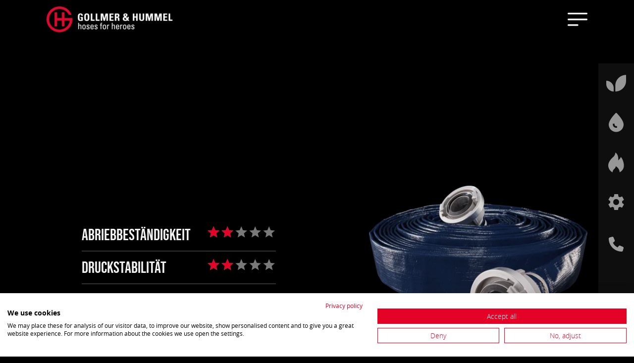

--- FILE ---
content_type: text/html; charset=UTF-8
request_url: https://gollmer-hummel.com/de/gh-p-flex-m
body_size: 10828
content:
<!DOCTYPE html>
<html lang="de">
<head>
    <meta charset="UTF-8">
    <meta name="viewport" content="width=device-width, initial-scale=1.0">
    <meta http-equiv="X-UA-Compatible" content="IE=edge">

    <link rel="apple-touch-icon" sizes="180x180" href="/build/images/favicon/apple-touch-icon.c4dfc0bb.png">
    <link rel="icon" type="image/png" sizes="32x32" href="/build/images/favicon/favicon-32x32.90fdf98f.png">
    <link rel="icon" type="image/png" sizes="16x16" href="/build/images/favicon/favicon-16x16.db825780.png">
    <link rel="manifest" href="/build/images/favicon/site.92da0b25.webmanifest">
    <link rel="mask-icon" href="/build/images/favicon/safari-pinned-tab.4dc59766.svg" color="#5bbad5">
    <meta name="google-site-verification" content="oNDkF2dGeKahs47kFA4LRtKf_XIzb37QzSLZdzrchu8" />
    <meta name="msapplication-TileColor" content="#da532c">
    <meta name="theme-color" content="#ffffff">


    
    <!-- Google tag (gtag.js) -->
    <script async src="https://www.googletagmanager.com/gtag/js?id=G-YHCLC72L9E"></script>
    <script>
        window.dataLayer = window.dataLayer || [];
        function gtag(){dataLayer.push(arguments);}
        gtag('js', new Date());
        gtag('config', 'G-YHCLC72L9E');
    </script>

                        <script src="https://consent.cookiefirst.com/sites/gollmer-hummel.com-294e1543-91fa-4b22-a086-e9e97fe10fb4/consent.js"></script>
            
    
                        
                                                                                                                                                                                                <link rel="alternate" hreflang="de" href="https://gollmer-hummel.com/de/gh-p-flex-m" />
                                                                                                                                                    <link rel="alternate" hreflang="en" href="https://gollmer-hummel.com/en/gh-p-flex-m" />
                                    <link rel="alternate" hreflang="x-default" href="https://gollmer-hummel.com/en/gh-p-flex-m" />
                                        
                
                
    
<title>GH P-FLEX M Allzweck-Flachschlauch | GOLLMER &amp; HUMMEL</title>
<meta name="description" content="Mittelschwerer Flachschlauch: Bau &amp; Industrie ✔️ Landwirtschaft ✔️ Schutz für Kabel und Hydraulik ➡️ Jetzt informieren!" />

            <link rel="stylesheet" href="/build/607.112cd0b6.css"><link rel="stylesheet" href="/build/app.0e128734.css">
            </head>
<body>
                        
            

<header class="header">
    <div class="container">
        <div class="row justify-content-between align-items-center">
            <div class="col-auto">
                <a class="header__logo-container" href="/de">
                    <picture >
	<source srcset="/layout/header/1623/image-thumb__1623__main-logo/logo~-~media--df42eb16--query.webp 1x, /layout/header/1623/image-thumb__1623__main-logo/logo~-~media--df42eb16--query@2x.webp 2x" media="(min-width: 768px)" width="190" height="45" type="image/webp" />
	<source srcset="/layout/header/1623/image-thumb__1623__main-logo/logo~-~media--df42eb16--query.png 1x, /layout/header/1623/image-thumb__1623__main-logo/logo~-~media--df42eb16--query@2x.png 2x" media="(min-width: 768px)" width="190" height="45" type="image/png" />
	<source srcset="/layout/header/1623/image-thumb__1623__main-logo/logo.webp 1x, /layout/header/1623/image-thumb__1623__main-logo/logo@2x.webp 2x" width="190" height="45" type="image/webp" />
	<source srcset="/layout/header/1623/image-thumb__1623__main-logo/logo.png 1x, /layout/header/1623/image-thumb__1623__main-logo/logo@2x.png 2x" width="190" height="45" type="image/png" />
	<img class="header__logo" src="/layout/header/1623/image-thumb__1623__main-logo/logo.png" width="190" height="45" alt="aktuelles Firmenlogo" title="GH Logo" loading="lazy" srcset="/layout/header/1623/image-thumb__1623__main-logo/logo.png 1x, /layout/header/1623/image-thumb__1623__main-logo/logo@2x.png 2x" />
</picture>

                    <picture >
	<source srcset="/layout/header/1624/image-thumb__1624__main-logo/logo-bildmarke~-~media--df42eb16--query.webp 1x, /layout/header/1624/image-thumb__1624__main-logo/logo-bildmarke~-~media--df42eb16--query@2x.webp 2x" media="(min-width: 768px)" width="190" height="45" type="image/webp" />
	<source srcset="/layout/header/1624/image-thumb__1624__main-logo/logo-bildmarke~-~media--df42eb16--query.png 1x, /layout/header/1624/image-thumb__1624__main-logo/logo-bildmarke~-~media--df42eb16--query@2x.png 2x" media="(min-width: 768px)" width="190" height="45" type="image/png" />
	<source srcset="/layout/header/1624/image-thumb__1624__main-logo/logo-bildmarke.webp 1x, /layout/header/1624/image-thumb__1624__main-logo/logo-bildmarke@2x.webp 2x" width="190" height="45" type="image/webp" />
	<source srcset="/layout/header/1624/image-thumb__1624__main-logo/logo-bildmarke.png 1x, /layout/header/1624/image-thumb__1624__main-logo/logo-bildmarke@2x.png 2x" width="190" height="45" type="image/png" />
	<img class="header__logo--bildmarke" src="/layout/header/1624/image-thumb__1624__main-logo/logo-bildmarke.png" width="190" height="45" alt="GH Logo | © GH" title="GH Signet | © GH" loading="lazy" srcset="/layout/header/1624/image-thumb__1624__main-logo/logo-bildmarke.png 1x, /layout/header/1624/image-thumb__1624__main-logo/logo-bildmarke@2x.png 2x" />
</picture>

                </a>
            </div>
            <button class="col-auto text-end">
                <span
                    class="open-menu icon icon-xl icon-menu-4 header__menu-icon"
                ></span>
            </button>
        </div>
    </div>
</header>

<div class="mainmenu">
    <div class="mainmenu__bg"></div>
    <div class="mainmenu__content">
        <button class="col-auto mainmenu__close">
            <span class="close-menu icon icon-xl icon-e-remove"></span>
        </button>
        <div class="container">
            <div class="row pt-7 gx-6 gy-6">
                <div class="col-12 col-lg menu__divider--y">
                    <p class="highlighted">Menu</p>
                                                                                <ul class="nav-main text-4xl pb-5">
                                                                                    <li class="nav-main__item">
                                    <a
                                        class="anker--nav anker--nav-main"
                                        href="/de/einsatzbereiche"
                                        >Alle Einsatzbereiche</a
                                    >
                                </li>
                                                                                                                <li class="nav-main__item">
                                    <a
                                        class="anker--nav anker--nav-main"
                                        href="/de/alle-schlaeuche"
                                        >Schläuche</a
                                    >
                                </li>
                                                                                                                                                                    <li class="nav-main__item">
                                    <a
                                        class="anker--nav anker--nav-main"
                                        href="/de/ueber-uns"
                                        >Über uns</a
                                    >
                                </li>
                                                                                                                <li class="nav-main__item">
                                    <a
                                        class="anker--nav anker--nav-main"
                                        href="/de/karriere"
                                        >Karriere</a
                                    >
                                </li>
                                                                                                                                                                                                                                                                            <li class="nav-main__item">
                                    <a
                                        class="anker--nav anker--nav-main"
                                        href="/de/downloads"
                                        >Downloads</a
                                    >
                                </li>
                                                                                                                                                                                                                        <li class="nav-main__item">
                                    <a
                                        class="anker--nav anker--nav-main"
                                        href="/de/messen"
                                        >Events</a
                                    >
                                </li>
                                                                                                                                                                                                                                                                            <li class="nav-main__item">
                                    <a
                                        class="anker--nav anker--nav-main"
                                        href="/de/news"
                                        >News</a
                                    >
                                </li>
                                                                                                                                                                                                                        <li class="nav-main__item">
                                    <a
                                        class="anker--nav anker--nav-main"
                                        href="/de/glossar"
                                        >glossar</a
                                    >
                                </li>
                                                                                                                <li class="nav-main__item">
                                    <a
                                        class="anker--nav anker--nav-main"
                                        href="/de/druckverlustrechner"
                                        >druckverlustrechner</a
                                    >
                                </li>
                                                                                                                <li class="nav-main__item">
                                    <a
                                        class="anker--nav anker--nav-main"
                                        href="https://hoses4heroes.de/password"
                                        >SHOP</a
                                    >
                                </li>
                                                                        </ul>
                </div>

                <div class="col-12 col-lg">
                    <p class="highlighted">Einsatzbereiche</p>
                                                                                <ul class="nav-landing nav-landing--footer pb-5">
                                                                                                            <li class="nav-landing__item">
                                    <a
                                        href="/de/einsatzbereiche/guelleverschlauchung"
                                        class="nav-landing__item-inner anker--nav"
                                    >
                                        <span
                                            class="
                                                icon icon-24 icon-organic-2-1 main
                                                nav-landing__icon
                                            "
                                        ></span
                                        >Gülle&shy;ver&shy;schlauchung</a
                                    >
                                </li>
                                                                                                                <li class="nav-landing__item">
                                    <a
                                        href="/de/einsatzbereiche/beregnung"
                                        class="nav-landing__item-inner anker--nav"
                                    >
                                        <span
                                            class="
                                                icon icon-24 icon-drop main
                                                nav-landing__icon
                                            "
                                        ></span
                                        >Beregnung</a
                                    >
                                </li>
                                                                                                                <li class="nav-landing__item">
                                    <a
                                        href="/feuerwehrschlauch"
                                        class="nav-landing__item-inner anker--nav"
                                    >
                                        <span
                                            class="
                                                icon icon-24 icon-energy-1 main
                                                nav-landing__icon
                                            "
                                        ></span
                                        >Feuerwehr</a
                                    >
                                </li>
                                                                                                                                                                                                                                                                                                                                                                                                                                                                                                                                                                                                                                                                                                                                                                                                                                                                    
                        <li class="nav-landing__item">
                            <a
                                href="/de/einsatzbereiche"
                                class="nav-landing__item-inner anker--nav"
                                ><span
                                    class="
                                        icon icon-24 icon-settings
                                        nav-landing__icon
                                    "
                                ></span
                                >Alle Einsatzbereiche</a
                            >
                        </li>
                    </ul>
                </div>
            </div>

            <div class="row py-lg-7 gx-6 gy-6 align-items-center">
                <div class="col-12 col-lg">
                    
                                                                                                            <a class="anker--alt language-switch__item"
                   href="/de/gh-p-flex-m">
                    DE
                </a>
                                                                                                    <a class="anker--alt language-switch__item"
                   href="/en/gh-p-flex-m">
                    EN
                </a>
            
                </div>

                <div class="col-12 col-lg">
                    <div class="scmedia mt-0">
                        <div class="scmedia__icons d-flex">
                            <a href="https://www.instagram.com/gollmer_hummel/" target="_blank" class="anker--nav">
                                <span
                                    class="
                                        icon icon-24 icon-logo-instagram
                                        scmedia__icon
                                    "
                                ></span>
                            </a>
                            <a href="https://twitter.com/Gollmer_Hummel" target="_blank" class="anker--nav">
                                <svg xmlns="http://www.w3.org/2000/svg" viewBox="0 0 512 512" class="twitter">
                                    <path d="M389.2 48h70.6L305.6 224.2 487 464H345L233.7 318.6 106.5 464H35.8L200.7 275.5 26.8 48H172.4L272.9 180.9 389.2 48zM364.4 421.8h39.1L151.1 88h-42L364.4 421.8z"/></svg>
                            </a>
                            <a href="https://linkedin.com/company/gollmer-hummel" target="_blank" class="anker--nav">
                                <span
                                    class="
                                        icon icon-24 icon-logo-linkedin
                                        scmedia__icon
                                    "
                                ></span>
                            </a>
                            <a href="https://www.facebook.com/GollmerHummel/" target="_blank" class="anker--nav">
                                <span
                                    class="
                                        icon icon-24 icon-logo-fb-simple
                                        scmedia__icon
                                    "
                                ></span>
                            </a>
                            <a href="https://www.youtube.com/channel/UCjtT-dn2U7XoK1lWx9ymQCQ/videos"
                               target="_blank"
                               class="anker--nav position-relative">
                                <span class="icon icon-24 icon-logo-yt-simple scmedia__icon"></span>
                            </a>
                        </div>
                    </div>
                </div>
            </div>
        </div>
    </div>
</div>

<script>
    /* menu */
    var closeMenuElement = document.querySelector(".close-menu");
    var backgroundMenuElement = document.querySelector(".mainmenu__bg");
    var openMenuElement = document.querySelector(".open-menu");
    var menu = document.querySelector(".mainmenu");

    function closeMenu(e) {
        e.preventDefault();

        menu.classList.remove("is-active");
        document.body.style.overflow = null;
    }

    function openMenu(e) {
        e.preventDefault();

        menu.classList.add("is-active");
        document.body.style.overflow = "hidden";
    }

    closeMenuElement.addEventListener("click", closeMenu);
    backgroundMenuElement.addEventListener("click", closeMenu);
    openMenuElement.addEventListener("click", openMenu);

    /* header on scroll */
    const bodyElement = document.querySelector(".container");
    const header = document.querySelector(".header");

    window.addEventListener("scroll", (event) => {
        if (window.scrollY > 100) {
            header.classList.add("is-active");
        } else {
            header.classList.remove("is-active");
        }
    });
</script>

        

            
                                        
                        
    <!-- main-content -->
            <div class="print-header">
    <img class="print-header__logo" src="/build/images/logo-invert.5a097ca5.png" alt="Logo Gollmer & Hummel" />
</div>
<div class="position-relative">
    <div class="content-spacer">
        <div class="areabrick-hero areabrick-hero--product text-lg">
            <div class="areabrick-hero__content">
                <div class="container">
                    <div class="row align-items-center">
                        <div
                            class="
                                col-12 col-md-5 col-xxl-6
                                offset-md-1
                                order-md-2
                                areabrick-hero__column
                            "
                        >
                                                        <picture class="areabrick-hero__img">
	<source srcset="/products/hoses/images/P-FLEX-M-C-52-I-B-dunkelblau/594/image-thumb__594__product-detail-hero/P-FLEX-M-C-52-I-B-dunkelblau-1-025~-~media--4c743a3b--query.webp 1x, /products/hoses/images/P-FLEX-M-C-52-I-B-dunkelblau/594/image-thumb__594__product-detail-hero/P-FLEX-M-C-52-I-B-dunkelblau-1-025~-~media--4c743a3b--query@2x.webp 2x" media="(min-width: 1400px)" width="460" height="336" type="image/webp" />
	<source srcset="/products/hoses/images/P-FLEX-M-C-52-I-B-dunkelblau/594/image-thumb__594__product-detail-hero/P-FLEX-M-C-52-I-B-dunkelblau-1-025~-~media--4c743a3b--query.png 1x, /products/hoses/images/P-FLEX-M-C-52-I-B-dunkelblau/594/image-thumb__594__product-detail-hero/P-FLEX-M-C-52-I-B-dunkelblau-1-025~-~media--4c743a3b--query@2x.png 2x" media="(min-width: 1400px)" width="460" height="336" type="image/png" />
	<source srcset="/products/hoses/images/P-FLEX-M-C-52-I-B-dunkelblau/594/image-thumb__594__product-detail-hero/P-FLEX-M-C-52-I-B-dunkelblau-1-025~-~media--9a2dd926--query.webp 1x, /products/hoses/images/P-FLEX-M-C-52-I-B-dunkelblau/594/image-thumb__594__product-detail-hero/P-FLEX-M-C-52-I-B-dunkelblau-1-025~-~media--9a2dd926--query@2x.webp 2x" media="(min-width: 1200px)" width="460" height="336" type="image/webp" />
	<source srcset="/products/hoses/images/P-FLEX-M-C-52-I-B-dunkelblau/594/image-thumb__594__product-detail-hero/P-FLEX-M-C-52-I-B-dunkelblau-1-025~-~media--9a2dd926--query.png 1x, /products/hoses/images/P-FLEX-M-C-52-I-B-dunkelblau/594/image-thumb__594__product-detail-hero/P-FLEX-M-C-52-I-B-dunkelblau-1-025~-~media--9a2dd926--query@2x.png 2x" media="(min-width: 1200px)" width="460" height="336" type="image/png" />
	<source srcset="/products/hoses/images/P-FLEX-M-C-52-I-B-dunkelblau/594/image-thumb__594__product-detail-hero/P-FLEX-M-C-52-I-B-dunkelblau-1-025~-~media--08a5fdd3--query.webp 1x, /products/hoses/images/P-FLEX-M-C-52-I-B-dunkelblau/594/image-thumb__594__product-detail-hero/P-FLEX-M-C-52-I-B-dunkelblau-1-025~-~media--08a5fdd3--query@2x.webp 2x" media="(min-width: 992px)" width="460" height="336" type="image/webp" />
	<source srcset="/products/hoses/images/P-FLEX-M-C-52-I-B-dunkelblau/594/image-thumb__594__product-detail-hero/P-FLEX-M-C-52-I-B-dunkelblau-1-025~-~media--08a5fdd3--query.png 1x, /products/hoses/images/P-FLEX-M-C-52-I-B-dunkelblau/594/image-thumb__594__product-detail-hero/P-FLEX-M-C-52-I-B-dunkelblau-1-025~-~media--08a5fdd3--query@2x.png 2x" media="(min-width: 992px)" width="460" height="336" type="image/png" />
	<source srcset="/products/hoses/images/P-FLEX-M-C-52-I-B-dunkelblau/594/image-thumb__594__product-detail-hero/P-FLEX-M-C-52-I-B-dunkelblau-1-025~-~media--df42eb16--query.webp 1x, /products/hoses/images/P-FLEX-M-C-52-I-B-dunkelblau/594/image-thumb__594__product-detail-hero/P-FLEX-M-C-52-I-B-dunkelblau-1-025~-~media--df42eb16--query@2x.webp 2x" media="(min-width: 768px)" width="460" height="336" type="image/webp" />
	<source srcset="/products/hoses/images/P-FLEX-M-C-52-I-B-dunkelblau/594/image-thumb__594__product-detail-hero/P-FLEX-M-C-52-I-B-dunkelblau-1-025~-~media--df42eb16--query.png 1x, /products/hoses/images/P-FLEX-M-C-52-I-B-dunkelblau/594/image-thumb__594__product-detail-hero/P-FLEX-M-C-52-I-B-dunkelblau-1-025~-~media--df42eb16--query@2x.png 2x" media="(min-width: 768px)" width="460" height="336" type="image/png" />
	<source srcset="/products/hoses/images/P-FLEX-M-C-52-I-B-dunkelblau/594/image-thumb__594__product-detail-hero/P-FLEX-M-C-52-I-B-dunkelblau-1-025~-~media--4f35149e--query.webp 1x, /products/hoses/images/P-FLEX-M-C-52-I-B-dunkelblau/594/image-thumb__594__product-detail-hero/P-FLEX-M-C-52-I-B-dunkelblau-1-025~-~media--4f35149e--query@2x.webp 2x" media="(min-width: 576px)" width="460" height="336" type="image/webp" />
	<source srcset="/products/hoses/images/P-FLEX-M-C-52-I-B-dunkelblau/594/image-thumb__594__product-detail-hero/P-FLEX-M-C-52-I-B-dunkelblau-1-025~-~media--4f35149e--query.png 1x, /products/hoses/images/P-FLEX-M-C-52-I-B-dunkelblau/594/image-thumb__594__product-detail-hero/P-FLEX-M-C-52-I-B-dunkelblau-1-025~-~media--4f35149e--query@2x.png 2x" media="(min-width: 576px)" width="460" height="336" type="image/png" />
	<source srcset="/products/hoses/images/P-FLEX-M-C-52-I-B-dunkelblau/594/image-thumb__594__product-detail-hero/P-FLEX-M-C-52-I-B-dunkelblau-1-025.webp 1x, /products/hoses/images/P-FLEX-M-C-52-I-B-dunkelblau/594/image-thumb__594__product-detail-hero/P-FLEX-M-C-52-I-B-dunkelblau-1-025@2x.webp 2x" width="460" height="336" type="image/webp" />
	<source srcset="/products/hoses/images/P-FLEX-M-C-52-I-B-dunkelblau/594/image-thumb__594__product-detail-hero/P-FLEX-M-C-52-I-B-dunkelblau-1-025.png 1x, /products/hoses/images/P-FLEX-M-C-52-I-B-dunkelblau/594/image-thumb__594__product-detail-hero/P-FLEX-M-C-52-I-B-dunkelblau-1-025@2x.png 2x" width="460" height="336" type="image/png" />
	<img src="/products/hoses/images/P-FLEX-M-C-52-I-B-dunkelblau/594/image-thumb__594__product-detail-hero/P-FLEX-M-C-52-I-B-dunkelblau-1-025.png" width="460" height="336" alt="Dunkelblauer GH P-FLEX-M in Nahaufnahme | © GH" title="GH P-FLEX-M Nahaufnahme | © GH" loading="lazy" srcset="/products/hoses/images/P-FLEX-M-C-52-I-B-dunkelblau/594/image-thumb__594__product-detail-hero/P-FLEX-M-C-52-I-B-dunkelblau-1-025.png 1x, /products/hoses/images/P-FLEX-M-C-52-I-B-dunkelblau/594/image-thumb__594__product-detail-hero/P-FLEX-M-C-52-I-B-dunkelblau-1-025@2x.png 2x" />
</picture>

                                                    </div>

                        <div
                            class="
                                col-12 col-md-6 col-xxl-auto
                                pb-8
                                order-md-1
                                areabrick-hero__column
                            "
                        >
                            <table class="mx-auto">
                                <tbody class="product-ratings">
                                                                            <tr class="item">
                                            <td class="item__fact text-2xl">
                                                Abriebbeständigkeit
                                            </td>
                                            <td>
                                                <div class="rating-icons" data-rating="2">
    <div class="rating-icons__background">
        <span class="icon icon-md icon-star_purple500"></span
        ><span class="icon icon-md icon-star_purple500"></span
        ><span class="icon icon-md icon-star_purple500"></span
        ><span class="icon icon-md icon-star_purple500"></span
        ><span class="icon icon-md icon-star_purple500"></span>
    </div>

    <div class="rating-icons__cover" style="--rating:2">
        <span class="icon icon-md icon-star_purple500"></span
        ><span class="icon icon-md icon-star_purple500"></span
        ><span class="icon icon-md icon-star_purple500"></span
        ><span class="icon icon-md icon-star_purple500"></span
        ><span class="icon icon-md icon-star_purple500"></span>
    </div>
</div>

                                            </td>
                                        </tr>
                                                                            <tr class="item">
                                            <td class="item__fact text-2xl">
                                                Druckstabilität
                                            </td>
                                            <td>
                                                <div class="rating-icons" data-rating="2">
    <div class="rating-icons__background">
        <span class="icon icon-md icon-star_purple500"></span
        ><span class="icon icon-md icon-star_purple500"></span
        ><span class="icon icon-md icon-star_purple500"></span
        ><span class="icon icon-md icon-star_purple500"></span
        ><span class="icon icon-md icon-star_purple500"></span>
    </div>

    <div class="rating-icons__cover" style="--rating:2">
        <span class="icon icon-md icon-star_purple500"></span
        ><span class="icon icon-md icon-star_purple500"></span
        ><span class="icon icon-md icon-star_purple500"></span
        ><span class="icon icon-md icon-star_purple500"></span
        ><span class="icon icon-md icon-star_purple500"></span>
    </div>
</div>

                                            </td>
                                        </tr>
                                                                    </tbody>
                            </table>
                        </div>
                    </div>
                </div>
            </div>

            
            

<ul class="nav-landing position-fixed d-none d-lg-block">
                            <li class="nav-landing__item">
                <a
                    href="/de/einsatzbereiche/guelleverschlauchung"
                    class="nav-landing__item-inner anker--nav"
                    title="Gülleverschlauchung"
                >
                    <span
                        class="icon icon-xl icon-organic-2-1 main nav-landing__icon"
                    ></span>
                </a>
            </li>
                                <li class="nav-landing__item">
                <a
                    href="/de/einsatzbereiche/beregnung"
                    class="nav-landing__item-inner anker--nav"
                    title="Beregnung"
                >
                    <span
                        class="icon icon-xl icon-drop main nav-landing__icon"
                    ></span>
                </a>
            </li>
                                <li class="nav-landing__item">
                <a
                    href="/feuerwehrschlauch"
                    class="nav-landing__item-inner anker--nav"
                    title="Feuerwehr"
                >
                    <span
                        class="icon icon-xl icon-energy-1 main nav-landing__icon"
                    ></span>
                </a>
            </li>
                                                                                                                                                                                                                                            
    <li class="nav-landing__item">
        <a
            href="/de/einsatzbereiche"
            class="nav-landing__item-inner anker--nav"
            title="Alle Einsatzbereiche"
        >
            <span
                class="icon icon-xl icon-settings nav-landing__icon"
            ></span>
        </a>
    </li>
                <li class="nav-landing__item">
            <a
                href="/de/ueber-uns#team-department"
                class="nav-landing__item-inner anker--nav"
            >
                <span
                    class="icon icon-xl  nav-landing__icon"
                >
                    <svg class="phone"  xmlns="http://www.w3.org/2000/svg" viewBox="0 0 512 512">
                        <path d="M164.9 24.6c-7.7-18.6-28-28.5-47.4-23.2l-88 24C12.1 30.2 0 46 0 64C0 311.4 200.6 512 448 512c18 0 33.8-12.1 38.6-29.5l24-88c5.3-19.4-4.6-39.7-23.2-47.4l-96-40c-16.3-6.8-35.2-2.1-46.3 11.6L304.7 368C234.3 334.7 177.3 277.7 144 207.3L193.3 167c13.7-11.2 18.4-30 11.6-46.3l-40-96z"/>
                    </svg>
                </span>
            </a>
        </li>
    </ul>

        

        </div>
    </div>
</div>
<div class="datasheet py-lg-10 py-7">
    <div class="container">
        <h1 class="text-6xl">
            GH P-Flex M
            <span class="text-2xl d-block">Mittelschwerer PVC Flachschlauch</span>
        </h1>
                    <div class="row my-4">
                <div
                    class="
                        datasheet__sidebar
                        col-12 col-lg-4
                        offset-lg-2
                        order-lg-2
                    "
                >
                    <div class="datasheet__section">
                        <h2 class="text-lg title-group">
                            Auf einen Blick
                        </h2>

                                                <div class="sidebar-item">
                            <h3 class="title-item">
                                Standardlängen
                            </h3>
                            <div class="spaced">
                                                                <div class="spaced__item">
                                    <span class="btn-sm btn-sm--contoured">
                                        100 m
                                    </span>
                                </div>
                                                            </div>
                            <p class="hint hint--highlighted">
                                Weitere Längen auf Anfrage (ggf. mit Schnittzuschlag) möglich
                            </p>
                        </div>
                                                 <div class="sidebar-item">
                            <h3 class="title-item">
                                Temperaturbereiche
                            </h3>
                                                        <div class="btn-sm btn-sm--contoured">
                                -10
                                °C
                            </div>
                            <span>bis</span>
                            <div class="btn-sm btn-sm--contoured">
                                60
                                °C
                            </div>
                                                        <div class="hint">
                                (Angaben gültig für
                                Wasser)
                            </div>
                                                     </div>
                                                 <div class="sidebar-item">
                            <h3 class="title-item">
                                Standardfarben
                            </h3>
                            <ul class="colors">
                                                                <li>
                                    <div class="colors__item">
                                        <div
                                            class="colors__item--full"
                                            title="blau"
                                            style="background-color: #0c00ff"
                                        ></div>
                                                                            </div>
                                </li>
                                                            </ul>
                        </div>
                                                 <div class="sidebar-item">
                            <h3 class="title-item">
                                Einsatzgebiete
                            </h3>
                            <div class="spaced">
                                                                <div class="spaced__item">
                                    <span class="btn-sm btn-sm--contoured">
                                        Bauwirtschaft
                                    </span>
                                </div>
                                                                <div class="spaced__item">
                                    <span class="btn-sm btn-sm--contoured">
                                        Industrie
                                    </span>
                                </div>
                                                                <div class="spaced__item">
                                    <span class="btn-sm btn-sm--contoured">
                                        Landwirtschaft
                                    </span>
                                </div>
                                                                <div class="spaced__item">
                                    <span class="btn-sm btn-sm--contoured">
                                        Zuführschlauch für die Tröpfchenbewässerung
                                    </span>
                                </div>
                                                                <div class="spaced__item">
                                    <span class="btn-sm btn-sm--contoured">
                                        Be- und Entwässerung
                                    </span>
                                </div>
                                                                <div class="spaced__item">
                                    <span class="btn-sm btn-sm--contoured">
                                        Schutzschlauch für Kabel und Hydraulikschläuche
                                    </span>
                                </div>
                                                                <div class="spaced__item">
                                    <span class="btn-sm btn-sm--contoured">
                                        für mittelschwere Beanspruchung
                                    </span>
                                </div>
                                                            </div>
                        </div>
                                             </div>

                    
                                        
                                                            

                    <div class="datasheet__section d-none d-print-block">
                        <h2 class="text-lg title-group">
                            Kontakt
                        </h2>
                        <div class="sidebar-item contact-person">
                            <div
                                class="
                                    d-flex
                                    flex-wrap
                                    align-items-center
                                    d-lg-block
                                "
                            >
                                <div class="">
                                    <p class="text-sm">
                                        <span class="text-bolder">
                                            Gollmer & Hummel GmbH
                                        </span>
                                        <br />
                                        Gässlesweg 23
                                        <br />
                                        75334 Straubenhardt
                                    </p>

                                    <ul class="contact pt-2">
                                    <li class="contact__item">
                                        <a href="tel:+49 (0) 7082 9434-0" class="anker--alt">
                                            <span class="prefix">T</span>
                                            +49 (0) 7082 9434-0
                                        </a>
                                    </li>
                                    <li class="contact__item">
                                        <a href="fax:+49 (0) 7082 9434-99" class="anker--alt">
                                            <span class="prefix">F</span>
                                            +49 (0) 7082 9434-99
                                        </a>
                                    </li>
                                    <li class="contact__item">
                                    <a href="mailto:info@gollmer-hummel.com" class="anker--alt">
                                            <span class="prefix">E</span>
                                            info@gollmer-hummel.com
                                        </a>
                                    </li>
                                </ul>
                                </div>
                            </div>
                        </div>
                    </div>
                </div>

                <div
                    class="datasheet__main col-12 col-lg-6 order-lg-1 mt-4 mt-lg-0"
                >
                    <div class="datasheet__section">
                        <h2 class="text-lg title-group">
                            Materialaufbau
                        </h2>
                        <div class="cms-wysiwyg-content main-item">
                            <h3>Gewebe:</h3>

<ul>
	<li>hochfeste Polyestereinlage, spezielle Konstruktion für geringe Längsdehnung</li>
	<li>vollkommen im PVC eingebettet, dadurch optimaler Schutz vor mechanischer Beschädigung</li>
</ul>

<h3>Innen- und Außenseele:</h3>

<ul>
	<li>sehr hochwertiges Weich-PVC, in einem speziellen einstufigen Extrusionsverfahren durch die Textileinlage gepresst</li>
	<li>bedingt durch das spezielle Produktionsverfahren deutlich bessere Haftungswerte als bei konventionellen PVC Flachschläuchen, keine Blasenbildung</li>
	<li>innen: sehr glatt für minimalen Druckverlust</li>
	<li>außen: sehr glatt für gute Flexibilität</li>
</ul>

                        </div>
                    </div>

                                        <div class="datasheet__section">
                        <h2 class="text-lg title-group">
                            Vorteile
                        </h2>

                        <ul class="list--check">
                                                        <li>leicht und flexibel</li>
                                                        <li>geringer Rollendurchmesser</li>
                                                        <li>alterungs- und ozonbeständig</li>
                                                        <li>geringe Längsdehnung</li>
                                                        <li>deutlich bessere Trennfestigkeit der Schichten als bei herkömmlichen PVC Flachschläuchen</li>
                                                    </ul>
                    </div>
                                         <div class="datasheet__section">
                        <h2 class="text-lg title-group">
                            Drücke
                        </h2>
                        <div class="cms-wysiwyg-content">
                            <p>Angaben gelten nur für den Schlauch (Medium Wasser, 20°C).<br />
Bei Schlauchleitungen mit Kupplungen kann der mögliche Betriebsdruck wegen des Nenndrucks der Kupplungen oder der Montageart niedriger sein als oben angegeben.</p>

<p>&nbsp;</p>

<p><span style="font-size:20px"><strong><a href="https://gollmer-hummel.com/de/schlauchmuster-bestellung" tabindex="-1"><span style="color:#c0392b">Schlauchmuster bestellen &gt;&gt;</span></a></strong></span></p>

                        </div>
                    </div>
                                    </div>
            </div>

            <div class="datasheet__section">
                <h2 class="text-lg title-section d-flex align-items-center">
                                            Datenblatt Download
                        <a class="download" target="_blank" href="/de/gh-p-flex-m?outputType=pdfTable">
                            <span class="icon icon-md icon-move-layer-down"></span>
                        </a>
                        <div class="switch-container">
                            <span class="switch-unit-label">metrisch</span>
                            <input type="checkbox" id="product-toggle-switch" class="switch-input" >
                            <label class="switch-slider" for="product-toggle-switch"></label>
                            <span class="switch-unit-label">imperial</span>
                        </div>
                                    </h2>

                <div class="table-data">
                    <table>
                        <thead>
                            <tr class="tr-colored">
                                                                                                <th>
                                    Innendurchmesser
                                    in
                                                                            <span class="unit-value metric" style="display: inline;">
                                            mm
                                        </span>
                                        <span class="unit-value imperial" style="display: none;">
                                            inch
                                        </span>
                                                                    </th>
                                                                                                                                <th>
                                    Gewicht
                                    in
                                    <span class="unit-value metric" style="display: inline;">
                                        g/m
                                    </span>
                                    <span class="unit-value imperial" style="display: none;">
                                        lbs/ft
                                    </span>
                                </th>
                                                                                                                                    <th>
                                        Wandstärke
                                        in
                                        <span class="unit-value metric" style="display: inline;">
                                            mm
                                        </span>
                                        <span class="unit-value imperial" style="display: none;">
                                            inch
                                        </span>
                                    </th>
                                                                                                                                <th>
                                    Betriebsdruck
                                    in
                                                                            <span class="unit-value metric" style="display: inline;">
                                            bar
                                        </span>
                                        <span class="unit-value imperial" style="display: none;">
                                            PSI
                                        </span>
                                                                    </th>
                                                                                                                                                                <th>
                                    Platzdruck
                                    in
                                    <span class="unit-value metric" style="display: inline;">
                                        bar
                                    </span>
                                    <span class="unit-value imperial" style="display: none;">
                                        PSI
                                    </span>
                                </th>
                                                                                                                                                                                                                                                            </tr>
                        </thead>
                        <tbody>
                                                    <tr>
                                                                    <td>
                                                                                                                                    <span class="unit-value metric">
                        25
                    </span>
                                                <span class="unit-value imperial">
                        
                    </span>
                                                                                                                                                                    </td>
                                
                                                                    <td>
                                                                                                                                    <span class="unit-value metric" style="display: inline;">
                        165
                    </span>
                                                <span class="unit-value imperial" style="display: none;">
                        
                    </span>
                                                                                                                                                                    </td>
                                
                                                                    <td>
                                                                                                                                    <span class="unit-value metric" style="display: inline;">
                        1,5
                    </span>
                                                <span class="unit-value imperial" style="display: none;">
                        
                    </span>
                                                                                                                        </td>
                                
                                                                    <td>
                                                                                                                                    <span class="unit-value metric" style="display: inline;">
                        7
                    </span>
                                                <span class="unit-value imperial" style="display: none;">
                        
                    </span>
                                                                                                                        </td>
                                
                                
                                                                    <td>
                                                                                                                                    <span class="unit-value metric" style="display: inline;">
                        21
                    </span>
                                                <span class="unit-value imperial" style="display: none;">
                        
                    </span>
                                                                                                                        </td>
                                
                                
                                
                                
                                                                                                                            </tr>
                                                        <tr class="tr-colored">
                                                                    <td>
                                                                                                                                    <span class="unit-value metric">
                        32
                    </span>
                                                <span class="unit-value imperial">
                        
                    </span>
                                                                                                                                                                    </td>
                                
                                                                    <td>
                                                                                                                                    <span class="unit-value metric" style="display: inline;">
                        200
                    </span>
                                                <span class="unit-value imperial" style="display: none;">
                        
                    </span>
                                                                                                                                                                    </td>
                                
                                                                    <td>
                                                                                                                                    <span class="unit-value metric" style="display: inline;">
                        1,5
                    </span>
                                                <span class="unit-value imperial" style="display: none;">
                        
                    </span>
                                                                                                                        </td>
                                
                                                                    <td>
                                                                                                                                    <span class="unit-value metric" style="display: inline;">
                        7
                    </span>
                                                <span class="unit-value imperial" style="display: none;">
                        
                    </span>
                                                                                                                        </td>
                                
                                
                                                                    <td>
                                                                                                                                    <span class="unit-value metric" style="display: inline;">
                        21
                    </span>
                                                <span class="unit-value imperial" style="display: none;">
                        
                    </span>
                                                                                                                        </td>
                                
                                
                                
                                
                                                                                                                            </tr>
                                                        <tr>
                                                                    <td>
                                                                                                                                    <span class="unit-value metric">
                        38
                    </span>
                                                <span class="unit-value imperial">
                        
                    </span>
                                                                                                                                                                    </td>
                                
                                                                    <td>
                                                                                                                                    <span class="unit-value metric" style="display: inline;">
                        230
                    </span>
                                                <span class="unit-value imperial" style="display: none;">
                        
                    </span>
                                                                                                                                                                    </td>
                                
                                                                    <td>
                                                                                                                                    <span class="unit-value metric" style="display: inline;">
                        1,5
                    </span>
                                                <span class="unit-value imperial" style="display: none;">
                        
                    </span>
                                                                                                                        </td>
                                
                                                                    <td>
                                                                                                                                    <span class="unit-value metric" style="display: inline;">
                        7
                    </span>
                                                <span class="unit-value imperial" style="display: none;">
                        
                    </span>
                                                                                                                        </td>
                                
                                
                                                                    <td>
                                                                                                                                    <span class="unit-value metric" style="display: inline;">
                        21
                    </span>
                                                <span class="unit-value imperial" style="display: none;">
                        
                    </span>
                                                                                                                        </td>
                                
                                
                                
                                
                                                                                                                            </tr>
                                                        <tr class="tr-colored">
                                                                    <td>
                                                                                                                                    <span class="unit-value metric">
                        52
                    </span>
                                                <span class="unit-value imperial">
                        
                    </span>
                                                                                                                                                                    </td>
                                
                                                                    <td>
                                                                                                                                    <span class="unit-value metric" style="display: inline;">
                        340
                    </span>
                                                <span class="unit-value imperial" style="display: none;">
                        
                    </span>
                                                                                                                                                                    </td>
                                
                                                                    <td>
                                                                                                                                    <span class="unit-value metric" style="display: inline;">
                        1,6
                    </span>
                                                <span class="unit-value imperial" style="display: none;">
                        
                    </span>
                                                                                                                        </td>
                                
                                                                    <td>
                                                                                                                                    <span class="unit-value metric" style="display: inline;">
                        7
                    </span>
                                                <span class="unit-value imperial" style="display: none;">
                        
                    </span>
                                                                                                                        </td>
                                
                                
                                                                    <td>
                                                                                                                                    <span class="unit-value metric" style="display: inline;">
                        21
                    </span>
                                                <span class="unit-value imperial" style="display: none;">
                        
                    </span>
                                                                                                                        </td>
                                
                                
                                
                                
                                                                                                                            </tr>
                                                        <tr>
                                                                    <td>
                                                                                                                                    <span class="unit-value metric">
                        65
                    </span>
                                                <span class="unit-value imperial">
                        
                    </span>
                                                                                                                                                                    </td>
                                
                                                                    <td>
                                                                                                                                    <span class="unit-value metric" style="display: inline;">
                        430
                    </span>
                                                <span class="unit-value imperial" style="display: none;">
                        
                    </span>
                                                                                                                                                                    </td>
                                
                                                                    <td>
                                                                                                                                    <span class="unit-value metric" style="display: inline;">
                        1,7
                    </span>
                                                <span class="unit-value imperial" style="display: none;">
                        
                    </span>
                                                                                                                        </td>
                                
                                                                    <td>
                                                                                                                                    <span class="unit-value metric" style="display: inline;">
                        7
                    </span>
                                                <span class="unit-value imperial" style="display: none;">
                        
                    </span>
                                                                                                                        </td>
                                
                                
                                                                    <td>
                                                                                                                                    <span class="unit-value metric" style="display: inline;">
                        21
                    </span>
                                                <span class="unit-value imperial" style="display: none;">
                        
                    </span>
                                                                                                                        </td>
                                
                                
                                
                                
                                                                                                                            </tr>
                                                        <tr class="tr-colored">
                                                                    <td>
                                                                                                                                    <span class="unit-value metric">
                        76
                    </span>
                                                <span class="unit-value imperial">
                        
                    </span>
                                                                                                                                                                    </td>
                                
                                                                    <td>
                                                                                                                                    <span class="unit-value metric" style="display: inline;">
                        570
                    </span>
                                                <span class="unit-value imperial" style="display: none;">
                        
                    </span>
                                                                                                                                                                    </td>
                                
                                                                    <td>
                                                                                                                                    <span class="unit-value metric" style="display: inline;">
                        1,9
                    </span>
                                                <span class="unit-value imperial" style="display: none;">
                        
                    </span>
                                                                                                                        </td>
                                
                                                                    <td>
                                                                                                                                    <span class="unit-value metric" style="display: inline;">
                        6
                    </span>
                                                <span class="unit-value imperial" style="display: none;">
                        
                    </span>
                                                                                                                        </td>
                                
                                
                                                                    <td>
                                                                                                                                    <span class="unit-value metric" style="display: inline;">
                        18
                    </span>
                                                <span class="unit-value imperial" style="display: none;">
                        
                    </span>
                                                                                                                        </td>
                                
                                
                                
                                
                                                                                                                            </tr>
                                                        <tr>
                                                                    <td>
                                                                                                                                    <span class="unit-value metric">
                        102
                    </span>
                                                <span class="unit-value imperial">
                        
                    </span>
                                                                                                                                                                    </td>
                                
                                                                    <td>
                                                                                                                                    <span class="unit-value metric" style="display: inline;">
                        880
                    </span>
                                                <span class="unit-value imperial" style="display: none;">
                        
                    </span>
                                                                                                                                                                    </td>
                                
                                                                    <td>
                                                                                                                                    <span class="unit-value metric" style="display: inline;">
                        2,3
                    </span>
                                                <span class="unit-value imperial" style="display: none;">
                        
                    </span>
                                                                                                                        </td>
                                
                                                                    <td>
                                                                                                                                    <span class="unit-value metric" style="display: inline;">
                        6
                    </span>
                                                <span class="unit-value imperial" style="display: none;">
                        
                    </span>
                                                                                                                        </td>
                                
                                
                                                                    <td>
                                                                                                                                    <span class="unit-value metric" style="display: inline;">
                        18
                    </span>
                                                <span class="unit-value imperial" style="display: none;">
                        
                    </span>
                                                                                                                        </td>
                                
                                
                                
                                
                                                                                                                            </tr>
                                                        <tr class="tr-colored">
                                                                    <td>
                                                                                                                                    <span class="unit-value metric">
                        127
                    </span>
                                                <span class="unit-value imperial">
                        
                    </span>
                                                                                                                                                                    </td>
                                
                                                                    <td>
                                                                                                                                    <span class="unit-value metric" style="display: inline;">
                        1.100
                    </span>
                                                <span class="unit-value imperial" style="display: none;">
                        
                    </span>
                                                                                                                                                                    </td>
                                
                                                                    <td>
                                                                                                                                    <span class="unit-value metric" style="display: inline;">
                        2,3
                    </span>
                                                <span class="unit-value imperial" style="display: none;">
                        
                    </span>
                                                                                                                        </td>
                                
                                                                    <td>
                                                                                                                                    <span class="unit-value metric" style="display: inline;">
                        6
                    </span>
                                                <span class="unit-value imperial" style="display: none;">
                        
                    </span>
                                                                                                                        </td>
                                
                                
                                                                    <td>
                                                                                                                                    <span class="unit-value metric" style="display: inline;">
                        18
                    </span>
                                                <span class="unit-value imperial" style="display: none;">
                        
                    </span>
                                                                                                                        </td>
                                
                                
                                
                                
                                                                                                                            </tr>
                                                        <tr>
                                                                    <td>
                                                                                                                                    <span class="unit-value metric">
                        152
                    </span>
                                                <span class="unit-value imperial">
                        
                    </span>
                                                                                                                                                                    </td>
                                
                                                                    <td>
                                                                                                                                    <span class="unit-value metric" style="display: inline;">
                        1.500
                    </span>
                                                <span class="unit-value imperial" style="display: none;">
                        
                    </span>
                                                                                                                                                                    </td>
                                
                                                                    <td>
                                                                                                                                    <span class="unit-value metric" style="display: inline;">
                        2,6
                    </span>
                                                <span class="unit-value imperial" style="display: none;">
                        
                    </span>
                                                                                                                        </td>
                                
                                                                    <td>
                                                                                                                                    <span class="unit-value metric" style="display: inline;">
                        6
                    </span>
                                                <span class="unit-value imperial" style="display: none;">
                        
                    </span>
                                                                                                                        </td>
                                
                                
                                                                    <td>
                                                                                                                                    <span class="unit-value metric" style="display: inline;">
                        18
                    </span>
                                                <span class="unit-value imperial" style="display: none;">
                        
                    </span>
                                                                                                                        </td>
                                
                                
                                
                                
                                                                                                                            </tr>
                                                        <tr class="tr-colored">
                                                                    <td>
                                                                                                                                    <span class="unit-value metric">
                        203
                    </span>
                                                <span class="unit-value imperial">
                        
                    </span>
                                                                                                                                                                    </td>
                                
                                                                    <td>
                                                                                                                                    <span class="unit-value metric" style="display: inline;">
                        2.100
                    </span>
                                                <span class="unit-value imperial" style="display: none;">
                        
                    </span>
                                                                                                                                                                    </td>
                                
                                                                    <td>
                                                                                                                                    <span class="unit-value metric" style="display: inline;">
                        2,7
                    </span>
                                                <span class="unit-value imperial" style="display: none;">
                        
                    </span>
                                                                                                                        </td>
                                
                                                                    <td>
                                                                                                                                    <span class="unit-value metric" style="display: inline;">
                        4
                    </span>
                                                <span class="unit-value imperial" style="display: none;">
                        
                    </span>
                                                                                                                        </td>
                                
                                
                                                                    <td>
                                                                                                                                    <span class="unit-value metric" style="display: inline;">
                        12
                    </span>
                                                <span class="unit-value imperial" style="display: none;">
                        
                    </span>
                                                                                                                        </td>
                                
                                
                                
                                
                                                                                                                            </tr>
                                                    </tbody>
                    </table>
                </div>
                <div class="table-data-hints">
                    <div class="table-data-hints__container">
                                                                            <p class="hint hint--highlighted flex justify-content-end">
                                Angaben gelten nur für den Schlauch. Bei Schlauchleitungen mit Kupplungen kann der mögliche Betriebsdruck wegen des Nenndrucks der Kupplungen oder der Montageart niedriger sein als oben angegeben.
                            </p>
                                            </div>
                </div>
            </div>

                <div class="datasheet__section">
                            <h2 class="text-lg title-section d-flex align-items-center">
                                            Produktbilder Download
                                            <a class="download" target="_blank" href="/de/gh-p-flex-m?outputType=pdfImages">
                            <span class="icon icon-md icon-move-layer-down"></span>
                        </a>
                </h2>
                <div class="datasheet__gallery">
                    <div class="row g-3">
                                                                                                                                        <div class="col-12 col-md-6">
                                    <a href="/products/hoses/images/P-FLEX-M-C-52-I-B-dunkelblau/591/image-thumb__591__product-datasheet-zoom/P-FLEX-M-C-52-I-B-dunkelblau-1-025.jpg" class="glightbox">
                                        <picture >
	<source srcset="/products/hoses/images/P-FLEX-M-C-52-I-B-dunkelblau/591/image-thumb__591__product-datasheet/P-FLEX-M-C-52-I-B-dunkelblau-1-025~-~media--4c743a3b--query.webp 1x, /products/hoses/images/P-FLEX-M-C-52-I-B-dunkelblau/591/image-thumb__591__product-datasheet/P-FLEX-M-C-52-I-B-dunkelblau-1-025~-~media--4c743a3b--query@2x.webp 2x" media="(min-width: 1400px)" width="460" height="258" type="image/webp" />
	<source srcset="/products/hoses/images/P-FLEX-M-C-52-I-B-dunkelblau/591/image-thumb__591__product-datasheet/P-FLEX-M-C-52-I-B-dunkelblau-1-025~-~media--4c743a3b--query.jpg 1x, /products/hoses/images/P-FLEX-M-C-52-I-B-dunkelblau/591/image-thumb__591__product-datasheet/P-FLEX-M-C-52-I-B-dunkelblau-1-025~-~media--4c743a3b--query@2x.jpg 2x" media="(min-width: 1400px)" width="460" height="258" type="image/jpeg" />
	<source srcset="/products/hoses/images/P-FLEX-M-C-52-I-B-dunkelblau/591/image-thumb__591__product-datasheet/P-FLEX-M-C-52-I-B-dunkelblau-1-025~-~media--9a2dd926--query.webp 1x, /products/hoses/images/P-FLEX-M-C-52-I-B-dunkelblau/591/image-thumb__591__product-datasheet/P-FLEX-M-C-52-I-B-dunkelblau-1-025~-~media--9a2dd926--query@2x.webp 2x" media="(min-width: 1200px)" width="460" height="258" type="image/webp" />
	<source srcset="/products/hoses/images/P-FLEX-M-C-52-I-B-dunkelblau/591/image-thumb__591__product-datasheet/P-FLEX-M-C-52-I-B-dunkelblau-1-025~-~media--9a2dd926--query.jpg 1x, /products/hoses/images/P-FLEX-M-C-52-I-B-dunkelblau/591/image-thumb__591__product-datasheet/P-FLEX-M-C-52-I-B-dunkelblau-1-025~-~media--9a2dd926--query@2x.jpg 2x" media="(min-width: 1200px)" width="460" height="258" type="image/jpeg" />
	<source srcset="/products/hoses/images/P-FLEX-M-C-52-I-B-dunkelblau/591/image-thumb__591__product-datasheet/P-FLEX-M-C-52-I-B-dunkelblau-1-025~-~media--08a5fdd3--query.webp 1x, /products/hoses/images/P-FLEX-M-C-52-I-B-dunkelblau/591/image-thumb__591__product-datasheet/P-FLEX-M-C-52-I-B-dunkelblau-1-025~-~media--08a5fdd3--query@2x.webp 2x" media="(min-width: 992px)" width="460" height="258" type="image/webp" />
	<source srcset="/products/hoses/images/P-FLEX-M-C-52-I-B-dunkelblau/591/image-thumb__591__product-datasheet/P-FLEX-M-C-52-I-B-dunkelblau-1-025~-~media--08a5fdd3--query.jpg 1x, /products/hoses/images/P-FLEX-M-C-52-I-B-dunkelblau/591/image-thumb__591__product-datasheet/P-FLEX-M-C-52-I-B-dunkelblau-1-025~-~media--08a5fdd3--query@2x.jpg 2x" media="(min-width: 992px)" width="460" height="258" type="image/jpeg" />
	<source srcset="/products/hoses/images/P-FLEX-M-C-52-I-B-dunkelblau/591/image-thumb__591__product-datasheet/P-FLEX-M-C-52-I-B-dunkelblau-1-025~-~media--df42eb16--query.webp 1x, /products/hoses/images/P-FLEX-M-C-52-I-B-dunkelblau/591/image-thumb__591__product-datasheet/P-FLEX-M-C-52-I-B-dunkelblau-1-025~-~media--df42eb16--query@2x.webp 2x" media="(min-width: 768px)" width="460" height="258" type="image/webp" />
	<source srcset="/products/hoses/images/P-FLEX-M-C-52-I-B-dunkelblau/591/image-thumb__591__product-datasheet/P-FLEX-M-C-52-I-B-dunkelblau-1-025~-~media--df42eb16--query.jpg 1x, /products/hoses/images/P-FLEX-M-C-52-I-B-dunkelblau/591/image-thumb__591__product-datasheet/P-FLEX-M-C-52-I-B-dunkelblau-1-025~-~media--df42eb16--query@2x.jpg 2x" media="(min-width: 768px)" width="460" height="258" type="image/jpeg" />
	<source srcset="/products/hoses/images/P-FLEX-M-C-52-I-B-dunkelblau/591/image-thumb__591__product-datasheet/P-FLEX-M-C-52-I-B-dunkelblau-1-025~-~media--4f35149e--query.webp 1x, /products/hoses/images/P-FLEX-M-C-52-I-B-dunkelblau/591/image-thumb__591__product-datasheet/P-FLEX-M-C-52-I-B-dunkelblau-1-025~-~media--4f35149e--query@2x.webp 2x" media="(min-width: 576px)" width="460" height="258" type="image/webp" />
	<source srcset="/products/hoses/images/P-FLEX-M-C-52-I-B-dunkelblau/591/image-thumb__591__product-datasheet/P-FLEX-M-C-52-I-B-dunkelblau-1-025~-~media--4f35149e--query.jpg 1x, /products/hoses/images/P-FLEX-M-C-52-I-B-dunkelblau/591/image-thumb__591__product-datasheet/P-FLEX-M-C-52-I-B-dunkelblau-1-025~-~media--4f35149e--query@2x.jpg 2x" media="(min-width: 576px)" width="460" height="258" type="image/jpeg" />
	<source srcset="/products/hoses/images/P-FLEX-M-C-52-I-B-dunkelblau/591/image-thumb__591__product-datasheet/P-FLEX-M-C-52-I-B-dunkelblau-1-025.webp 1x, /products/hoses/images/P-FLEX-M-C-52-I-B-dunkelblau/591/image-thumb__591__product-datasheet/P-FLEX-M-C-52-I-B-dunkelblau-1-025@2x.webp 2x" width="460" height="258" type="image/webp" />
	<source srcset="/products/hoses/images/P-FLEX-M-C-52-I-B-dunkelblau/591/image-thumb__591__product-datasheet/P-FLEX-M-C-52-I-B-dunkelblau-1-025.jpg 1x, /products/hoses/images/P-FLEX-M-C-52-I-B-dunkelblau/591/image-thumb__591__product-datasheet/P-FLEX-M-C-52-I-B-dunkelblau-1-025@2x.jpg 2x" width="460" height="258" type="image/jpeg" />
	<img src="/products/hoses/images/P-FLEX-M-C-52-I-B-dunkelblau/591/image-thumb__591__product-datasheet/P-FLEX-M-C-52-I-B-dunkelblau-1-025.jpg" width="460" height="258" alt="Dunkelblauer GH P-FLEX-M mit schwarzem Hintergrund | © GH" title="GH P-FLEX-M liegend | © GH" loading="lazy" srcset="/products/hoses/images/P-FLEX-M-C-52-I-B-dunkelblau/591/image-thumb__591__product-datasheet/P-FLEX-M-C-52-I-B-dunkelblau-1-025.jpg 1x, /products/hoses/images/P-FLEX-M-C-52-I-B-dunkelblau/591/image-thumb__591__product-datasheet/P-FLEX-M-C-52-I-B-dunkelblau-1-025@2x.jpg 2x" />
</picture>

                                    </a>
                                </div>
                                                                                                                <div class="col-12 col-md-6">
                                    <a href="/products/hoses/images/P-FLEX-M-C-52-I-B-dunkelblau/589/image-thumb__589__product-datasheet-zoom/P-FLEX-M-C-52-I-B-dunkelblau-2-002.jpg" class="glightbox">
                                        <picture >
	<source srcset="/products/hoses/images/P-FLEX-M-C-52-I-B-dunkelblau/589/image-thumb__589__product-datasheet/P-FLEX-M-C-52-I-B-dunkelblau-2-002~-~media--4c743a3b--query.webp 1x, /products/hoses/images/P-FLEX-M-C-52-I-B-dunkelblau/589/image-thumb__589__product-datasheet/P-FLEX-M-C-52-I-B-dunkelblau-2-002~-~media--4c743a3b--query@2x.webp 2x" media="(min-width: 1400px)" width="460" height="258" type="image/webp" />
	<source srcset="/products/hoses/images/P-FLEX-M-C-52-I-B-dunkelblau/589/image-thumb__589__product-datasheet/P-FLEX-M-C-52-I-B-dunkelblau-2-002~-~media--4c743a3b--query.jpg 1x, /products/hoses/images/P-FLEX-M-C-52-I-B-dunkelblau/589/image-thumb__589__product-datasheet/P-FLEX-M-C-52-I-B-dunkelblau-2-002~-~media--4c743a3b--query@2x.jpg 2x" media="(min-width: 1400px)" width="460" height="258" type="image/jpeg" />
	<source srcset="/products/hoses/images/P-FLEX-M-C-52-I-B-dunkelblau/589/image-thumb__589__product-datasheet/P-FLEX-M-C-52-I-B-dunkelblau-2-002~-~media--9a2dd926--query.webp 1x, /products/hoses/images/P-FLEX-M-C-52-I-B-dunkelblau/589/image-thumb__589__product-datasheet/P-FLEX-M-C-52-I-B-dunkelblau-2-002~-~media--9a2dd926--query@2x.webp 2x" media="(min-width: 1200px)" width="460" height="258" type="image/webp" />
	<source srcset="/products/hoses/images/P-FLEX-M-C-52-I-B-dunkelblau/589/image-thumb__589__product-datasheet/P-FLEX-M-C-52-I-B-dunkelblau-2-002~-~media--9a2dd926--query.jpg 1x, /products/hoses/images/P-FLEX-M-C-52-I-B-dunkelblau/589/image-thumb__589__product-datasheet/P-FLEX-M-C-52-I-B-dunkelblau-2-002~-~media--9a2dd926--query@2x.jpg 2x" media="(min-width: 1200px)" width="460" height="258" type="image/jpeg" />
	<source srcset="/products/hoses/images/P-FLEX-M-C-52-I-B-dunkelblau/589/image-thumb__589__product-datasheet/P-FLEX-M-C-52-I-B-dunkelblau-2-002~-~media--08a5fdd3--query.webp 1x, /products/hoses/images/P-FLEX-M-C-52-I-B-dunkelblau/589/image-thumb__589__product-datasheet/P-FLEX-M-C-52-I-B-dunkelblau-2-002~-~media--08a5fdd3--query@2x.webp 2x" media="(min-width: 992px)" width="460" height="258" type="image/webp" />
	<source srcset="/products/hoses/images/P-FLEX-M-C-52-I-B-dunkelblau/589/image-thumb__589__product-datasheet/P-FLEX-M-C-52-I-B-dunkelblau-2-002~-~media--08a5fdd3--query.jpg 1x, /products/hoses/images/P-FLEX-M-C-52-I-B-dunkelblau/589/image-thumb__589__product-datasheet/P-FLEX-M-C-52-I-B-dunkelblau-2-002~-~media--08a5fdd3--query@2x.jpg 2x" media="(min-width: 992px)" width="460" height="258" type="image/jpeg" />
	<source srcset="/products/hoses/images/P-FLEX-M-C-52-I-B-dunkelblau/589/image-thumb__589__product-datasheet/P-FLEX-M-C-52-I-B-dunkelblau-2-002~-~media--df42eb16--query.webp 1x, /products/hoses/images/P-FLEX-M-C-52-I-B-dunkelblau/589/image-thumb__589__product-datasheet/P-FLEX-M-C-52-I-B-dunkelblau-2-002~-~media--df42eb16--query@2x.webp 2x" media="(min-width: 768px)" width="460" height="258" type="image/webp" />
	<source srcset="/products/hoses/images/P-FLEX-M-C-52-I-B-dunkelblau/589/image-thumb__589__product-datasheet/P-FLEX-M-C-52-I-B-dunkelblau-2-002~-~media--df42eb16--query.jpg 1x, /products/hoses/images/P-FLEX-M-C-52-I-B-dunkelblau/589/image-thumb__589__product-datasheet/P-FLEX-M-C-52-I-B-dunkelblau-2-002~-~media--df42eb16--query@2x.jpg 2x" media="(min-width: 768px)" width="460" height="258" type="image/jpeg" />
	<source srcset="/products/hoses/images/P-FLEX-M-C-52-I-B-dunkelblau/589/image-thumb__589__product-datasheet/P-FLEX-M-C-52-I-B-dunkelblau-2-002~-~media--4f35149e--query.webp 1x, /products/hoses/images/P-FLEX-M-C-52-I-B-dunkelblau/589/image-thumb__589__product-datasheet/P-FLEX-M-C-52-I-B-dunkelblau-2-002~-~media--4f35149e--query@2x.webp 2x" media="(min-width: 576px)" width="460" height="258" type="image/webp" />
	<source srcset="/products/hoses/images/P-FLEX-M-C-52-I-B-dunkelblau/589/image-thumb__589__product-datasheet/P-FLEX-M-C-52-I-B-dunkelblau-2-002~-~media--4f35149e--query.jpg 1x, /products/hoses/images/P-FLEX-M-C-52-I-B-dunkelblau/589/image-thumb__589__product-datasheet/P-FLEX-M-C-52-I-B-dunkelblau-2-002~-~media--4f35149e--query@2x.jpg 2x" media="(min-width: 576px)" width="460" height="258" type="image/jpeg" />
	<source srcset="/products/hoses/images/P-FLEX-M-C-52-I-B-dunkelblau/589/image-thumb__589__product-datasheet/P-FLEX-M-C-52-I-B-dunkelblau-2-002.webp 1x, /products/hoses/images/P-FLEX-M-C-52-I-B-dunkelblau/589/image-thumb__589__product-datasheet/P-FLEX-M-C-52-I-B-dunkelblau-2-002@2x.webp 2x" width="460" height="258" type="image/webp" />
	<source srcset="/products/hoses/images/P-FLEX-M-C-52-I-B-dunkelblau/589/image-thumb__589__product-datasheet/P-FLEX-M-C-52-I-B-dunkelblau-2-002.jpg 1x, /products/hoses/images/P-FLEX-M-C-52-I-B-dunkelblau/589/image-thumb__589__product-datasheet/P-FLEX-M-C-52-I-B-dunkelblau-2-002@2x.jpg 2x" width="460" height="258" type="image/jpeg" />
	<img src="/products/hoses/images/P-FLEX-M-C-52-I-B-dunkelblau/589/image-thumb__589__product-datasheet/P-FLEX-M-C-52-I-B-dunkelblau-2-002.jpg" width="460" height="258" alt="Dunkelblauer GH P-FLEX-M aufgerollt | © GH" title="GH P-FLEX-M Schlauchrolle | © GH" loading="lazy" srcset="/products/hoses/images/P-FLEX-M-C-52-I-B-dunkelblau/589/image-thumb__589__product-datasheet/P-FLEX-M-C-52-I-B-dunkelblau-2-002.jpg 1x, /products/hoses/images/P-FLEX-M-C-52-I-B-dunkelblau/589/image-thumb__589__product-datasheet/P-FLEX-M-C-52-I-B-dunkelblau-2-002@2x.jpg 2x" />
</picture>

                                    </a>
                                </div>
                                                                                                                <div class="col-12 col-md-6">
                                    <a href="/products/hoses/images/P-FLEX-M-C-52-I-B-dunkelblau/588/image-thumb__588__product-datasheet-zoom/P-FLEX-M-C-52-I-B-dunkelblau-3-007.jpg" class="glightbox">
                                        <picture >
	<source srcset="/products/hoses/images/P-FLEX-M-C-52-I-B-dunkelblau/588/image-thumb__588__product-datasheet/P-FLEX-M-C-52-I-B-dunkelblau-3-007~-~media--4c743a3b--query.webp 1x, /products/hoses/images/P-FLEX-M-C-52-I-B-dunkelblau/588/image-thumb__588__product-datasheet/P-FLEX-M-C-52-I-B-dunkelblau-3-007~-~media--4c743a3b--query@2x.webp 2x" media="(min-width: 1400px)" width="460" height="258" type="image/webp" />
	<source srcset="/products/hoses/images/P-FLEX-M-C-52-I-B-dunkelblau/588/image-thumb__588__product-datasheet/P-FLEX-M-C-52-I-B-dunkelblau-3-007~-~media--4c743a3b--query.jpg 1x, /products/hoses/images/P-FLEX-M-C-52-I-B-dunkelblau/588/image-thumb__588__product-datasheet/P-FLEX-M-C-52-I-B-dunkelblau-3-007~-~media--4c743a3b--query@2x.jpg 2x" media="(min-width: 1400px)" width="460" height="258" type="image/jpeg" />
	<source srcset="/products/hoses/images/P-FLEX-M-C-52-I-B-dunkelblau/588/image-thumb__588__product-datasheet/P-FLEX-M-C-52-I-B-dunkelblau-3-007~-~media--9a2dd926--query.webp 1x, /products/hoses/images/P-FLEX-M-C-52-I-B-dunkelblau/588/image-thumb__588__product-datasheet/P-FLEX-M-C-52-I-B-dunkelblau-3-007~-~media--9a2dd926--query@2x.webp 2x" media="(min-width: 1200px)" width="460" height="258" type="image/webp" />
	<source srcset="/products/hoses/images/P-FLEX-M-C-52-I-B-dunkelblau/588/image-thumb__588__product-datasheet/P-FLEX-M-C-52-I-B-dunkelblau-3-007~-~media--9a2dd926--query.jpg 1x, /products/hoses/images/P-FLEX-M-C-52-I-B-dunkelblau/588/image-thumb__588__product-datasheet/P-FLEX-M-C-52-I-B-dunkelblau-3-007~-~media--9a2dd926--query@2x.jpg 2x" media="(min-width: 1200px)" width="460" height="258" type="image/jpeg" />
	<source srcset="/products/hoses/images/P-FLEX-M-C-52-I-B-dunkelblau/588/image-thumb__588__product-datasheet/P-FLEX-M-C-52-I-B-dunkelblau-3-007~-~media--08a5fdd3--query.webp 1x, /products/hoses/images/P-FLEX-M-C-52-I-B-dunkelblau/588/image-thumb__588__product-datasheet/P-FLEX-M-C-52-I-B-dunkelblau-3-007~-~media--08a5fdd3--query@2x.webp 2x" media="(min-width: 992px)" width="460" height="258" type="image/webp" />
	<source srcset="/products/hoses/images/P-FLEX-M-C-52-I-B-dunkelblau/588/image-thumb__588__product-datasheet/P-FLEX-M-C-52-I-B-dunkelblau-3-007~-~media--08a5fdd3--query.jpg 1x, /products/hoses/images/P-FLEX-M-C-52-I-B-dunkelblau/588/image-thumb__588__product-datasheet/P-FLEX-M-C-52-I-B-dunkelblau-3-007~-~media--08a5fdd3--query@2x.jpg 2x" media="(min-width: 992px)" width="460" height="258" type="image/jpeg" />
	<source srcset="/products/hoses/images/P-FLEX-M-C-52-I-B-dunkelblau/588/image-thumb__588__product-datasheet/P-FLEX-M-C-52-I-B-dunkelblau-3-007~-~media--df42eb16--query.webp 1x, /products/hoses/images/P-FLEX-M-C-52-I-B-dunkelblau/588/image-thumb__588__product-datasheet/P-FLEX-M-C-52-I-B-dunkelblau-3-007~-~media--df42eb16--query@2x.webp 2x" media="(min-width: 768px)" width="460" height="258" type="image/webp" />
	<source srcset="/products/hoses/images/P-FLEX-M-C-52-I-B-dunkelblau/588/image-thumb__588__product-datasheet/P-FLEX-M-C-52-I-B-dunkelblau-3-007~-~media--df42eb16--query.jpg 1x, /products/hoses/images/P-FLEX-M-C-52-I-B-dunkelblau/588/image-thumb__588__product-datasheet/P-FLEX-M-C-52-I-B-dunkelblau-3-007~-~media--df42eb16--query@2x.jpg 2x" media="(min-width: 768px)" width="460" height="258" type="image/jpeg" />
	<source srcset="/products/hoses/images/P-FLEX-M-C-52-I-B-dunkelblau/588/image-thumb__588__product-datasheet/P-FLEX-M-C-52-I-B-dunkelblau-3-007~-~media--4f35149e--query.webp 1x, /products/hoses/images/P-FLEX-M-C-52-I-B-dunkelblau/588/image-thumb__588__product-datasheet/P-FLEX-M-C-52-I-B-dunkelblau-3-007~-~media--4f35149e--query@2x.webp 2x" media="(min-width: 576px)" width="460" height="258" type="image/webp" />
	<source srcset="/products/hoses/images/P-FLEX-M-C-52-I-B-dunkelblau/588/image-thumb__588__product-datasheet/P-FLEX-M-C-52-I-B-dunkelblau-3-007~-~media--4f35149e--query.jpg 1x, /products/hoses/images/P-FLEX-M-C-52-I-B-dunkelblau/588/image-thumb__588__product-datasheet/P-FLEX-M-C-52-I-B-dunkelblau-3-007~-~media--4f35149e--query@2x.jpg 2x" media="(min-width: 576px)" width="460" height="258" type="image/jpeg" />
	<source srcset="/products/hoses/images/P-FLEX-M-C-52-I-B-dunkelblau/588/image-thumb__588__product-datasheet/P-FLEX-M-C-52-I-B-dunkelblau-3-007.webp 1x, /products/hoses/images/P-FLEX-M-C-52-I-B-dunkelblau/588/image-thumb__588__product-datasheet/P-FLEX-M-C-52-I-B-dunkelblau-3-007@2x.webp 2x" width="460" height="258" type="image/webp" />
	<source srcset="/products/hoses/images/P-FLEX-M-C-52-I-B-dunkelblau/588/image-thumb__588__product-datasheet/P-FLEX-M-C-52-I-B-dunkelblau-3-007.jpg 1x, /products/hoses/images/P-FLEX-M-C-52-I-B-dunkelblau/588/image-thumb__588__product-datasheet/P-FLEX-M-C-52-I-B-dunkelblau-3-007@2x.jpg 2x" width="460" height="258" type="image/jpeg" />
	<img src="/products/hoses/images/P-FLEX-M-C-52-I-B-dunkelblau/588/image-thumb__588__product-datasheet/P-FLEX-M-C-52-I-B-dunkelblau-3-007.jpg" width="460" height="258" alt="Dunkelblauer GH P-FLEX-M flach ausgelegt | © GH" title="GH P-FLEX-M flach | © GH" loading="lazy" srcset="/products/hoses/images/P-FLEX-M-C-52-I-B-dunkelblau/588/image-thumb__588__product-datasheet/P-FLEX-M-C-52-I-B-dunkelblau-3-007.jpg 1x, /products/hoses/images/P-FLEX-M-C-52-I-B-dunkelblau/588/image-thumb__588__product-datasheet/P-FLEX-M-C-52-I-B-dunkelblau-3-007@2x.jpg 2x" />
</picture>

                                    </a>
                                </div>
                                                                                                                <div class="col-12 col-md-6">
                                    <a href="/products/hoses/images/P-FLEX-M-C-52-I-B-dunkelblau/590/image-thumb__590__product-datasheet-zoom/P-FLEX-M-C-52-I-B-dunkelblau-4-009.jpg" class="glightbox">
                                        <picture >
	<source srcset="/products/hoses/images/P-FLEX-M-C-52-I-B-dunkelblau/590/image-thumb__590__product-datasheet/P-FLEX-M-C-52-I-B-dunkelblau-4-009~-~media--4c743a3b--query.webp 1x, /products/hoses/images/P-FLEX-M-C-52-I-B-dunkelblau/590/image-thumb__590__product-datasheet/P-FLEX-M-C-52-I-B-dunkelblau-4-009~-~media--4c743a3b--query@2x.webp 2x" media="(min-width: 1400px)" width="460" height="258" type="image/webp" />
	<source srcset="/products/hoses/images/P-FLEX-M-C-52-I-B-dunkelblau/590/image-thumb__590__product-datasheet/P-FLEX-M-C-52-I-B-dunkelblau-4-009~-~media--4c743a3b--query.jpg 1x, /products/hoses/images/P-FLEX-M-C-52-I-B-dunkelblau/590/image-thumb__590__product-datasheet/P-FLEX-M-C-52-I-B-dunkelblau-4-009~-~media--4c743a3b--query@2x.jpg 2x" media="(min-width: 1400px)" width="460" height="258" type="image/jpeg" />
	<source srcset="/products/hoses/images/P-FLEX-M-C-52-I-B-dunkelblau/590/image-thumb__590__product-datasheet/P-FLEX-M-C-52-I-B-dunkelblau-4-009~-~media--9a2dd926--query.webp 1x, /products/hoses/images/P-FLEX-M-C-52-I-B-dunkelblau/590/image-thumb__590__product-datasheet/P-FLEX-M-C-52-I-B-dunkelblau-4-009~-~media--9a2dd926--query@2x.webp 2x" media="(min-width: 1200px)" width="460" height="258" type="image/webp" />
	<source srcset="/products/hoses/images/P-FLEX-M-C-52-I-B-dunkelblau/590/image-thumb__590__product-datasheet/P-FLEX-M-C-52-I-B-dunkelblau-4-009~-~media--9a2dd926--query.jpg 1x, /products/hoses/images/P-FLEX-M-C-52-I-B-dunkelblau/590/image-thumb__590__product-datasheet/P-FLEX-M-C-52-I-B-dunkelblau-4-009~-~media--9a2dd926--query@2x.jpg 2x" media="(min-width: 1200px)" width="460" height="258" type="image/jpeg" />
	<source srcset="/products/hoses/images/P-FLEX-M-C-52-I-B-dunkelblau/590/image-thumb__590__product-datasheet/P-FLEX-M-C-52-I-B-dunkelblau-4-009~-~media--08a5fdd3--query.webp 1x, /products/hoses/images/P-FLEX-M-C-52-I-B-dunkelblau/590/image-thumb__590__product-datasheet/P-FLEX-M-C-52-I-B-dunkelblau-4-009~-~media--08a5fdd3--query@2x.webp 2x" media="(min-width: 992px)" width="460" height="258" type="image/webp" />
	<source srcset="/products/hoses/images/P-FLEX-M-C-52-I-B-dunkelblau/590/image-thumb__590__product-datasheet/P-FLEX-M-C-52-I-B-dunkelblau-4-009~-~media--08a5fdd3--query.jpg 1x, /products/hoses/images/P-FLEX-M-C-52-I-B-dunkelblau/590/image-thumb__590__product-datasheet/P-FLEX-M-C-52-I-B-dunkelblau-4-009~-~media--08a5fdd3--query@2x.jpg 2x" media="(min-width: 992px)" width="460" height="258" type="image/jpeg" />
	<source srcset="/products/hoses/images/P-FLEX-M-C-52-I-B-dunkelblau/590/image-thumb__590__product-datasheet/P-FLEX-M-C-52-I-B-dunkelblau-4-009~-~media--df42eb16--query.webp 1x, /products/hoses/images/P-FLEX-M-C-52-I-B-dunkelblau/590/image-thumb__590__product-datasheet/P-FLEX-M-C-52-I-B-dunkelblau-4-009~-~media--df42eb16--query@2x.webp 2x" media="(min-width: 768px)" width="460" height="258" type="image/webp" />
	<source srcset="/products/hoses/images/P-FLEX-M-C-52-I-B-dunkelblau/590/image-thumb__590__product-datasheet/P-FLEX-M-C-52-I-B-dunkelblau-4-009~-~media--df42eb16--query.jpg 1x, /products/hoses/images/P-FLEX-M-C-52-I-B-dunkelblau/590/image-thumb__590__product-datasheet/P-FLEX-M-C-52-I-B-dunkelblau-4-009~-~media--df42eb16--query@2x.jpg 2x" media="(min-width: 768px)" width="460" height="258" type="image/jpeg" />
	<source srcset="/products/hoses/images/P-FLEX-M-C-52-I-B-dunkelblau/590/image-thumb__590__product-datasheet/P-FLEX-M-C-52-I-B-dunkelblau-4-009~-~media--4f35149e--query.webp 1x, /products/hoses/images/P-FLEX-M-C-52-I-B-dunkelblau/590/image-thumb__590__product-datasheet/P-FLEX-M-C-52-I-B-dunkelblau-4-009~-~media--4f35149e--query@2x.webp 2x" media="(min-width: 576px)" width="460" height="258" type="image/webp" />
	<source srcset="/products/hoses/images/P-FLEX-M-C-52-I-B-dunkelblau/590/image-thumb__590__product-datasheet/P-FLEX-M-C-52-I-B-dunkelblau-4-009~-~media--4f35149e--query.jpg 1x, /products/hoses/images/P-FLEX-M-C-52-I-B-dunkelblau/590/image-thumb__590__product-datasheet/P-FLEX-M-C-52-I-B-dunkelblau-4-009~-~media--4f35149e--query@2x.jpg 2x" media="(min-width: 576px)" width="460" height="258" type="image/jpeg" />
	<source srcset="/products/hoses/images/P-FLEX-M-C-52-I-B-dunkelblau/590/image-thumb__590__product-datasheet/P-FLEX-M-C-52-I-B-dunkelblau-4-009.webp 1x, /products/hoses/images/P-FLEX-M-C-52-I-B-dunkelblau/590/image-thumb__590__product-datasheet/P-FLEX-M-C-52-I-B-dunkelblau-4-009@2x.webp 2x" width="460" height="258" type="image/webp" />
	<source srcset="/products/hoses/images/P-FLEX-M-C-52-I-B-dunkelblau/590/image-thumb__590__product-datasheet/P-FLEX-M-C-52-I-B-dunkelblau-4-009.jpg 1x, /products/hoses/images/P-FLEX-M-C-52-I-B-dunkelblau/590/image-thumb__590__product-datasheet/P-FLEX-M-C-52-I-B-dunkelblau-4-009@2x.jpg 2x" width="460" height="258" type="image/jpeg" />
	<img src="/products/hoses/images/P-FLEX-M-C-52-I-B-dunkelblau/590/image-thumb__590__product-datasheet/P-FLEX-M-C-52-I-B-dunkelblau-4-009.jpg" width="460" height="258" alt="Dunkelblauer GH P-FLEX-M mit Kupplung | © GH" title="GH P-FLEX-M Detailansicht | © GH" loading="lazy" srcset="/products/hoses/images/P-FLEX-M-C-52-I-B-dunkelblau/590/image-thumb__590__product-datasheet/P-FLEX-M-C-52-I-B-dunkelblau-4-009.jpg 1x, /products/hoses/images/P-FLEX-M-C-52-I-B-dunkelblau/590/image-thumb__590__product-datasheet/P-FLEX-M-C-52-I-B-dunkelblau-4-009@2x.jpg 2x" />
</picture>

                                    </a>
                                </div>
                                                                        </div>
                </div>
                    </div>
            </div>
</div>

<div class="areabrick-contact py-lg-10 py-4">
    <div class="container">
        <form>
            <div
                class="
                    row
                    align-items-center
                    pb-2 pb-xl-8
                    justify-content-xl-between
                    d-flex
                    justify-content-center
                "
            >
                <div class="col-12 col-xl-auto">
                    <h3 class="text-5xl text-center text-xl-start">
                        Jetzt Rückruf anfordern.<br /> Wir beraten Sie gerne.
                    </h3>
                </div>
                <div class="col-10 col-md-8 col-lg-6 col-xl-auto">
                    <div class="d-flex justify-content-center">
                        <a
                            class="btn btn--secondary"
                            href="/de/service/kontakt"
                        >
                            Jetzt anfordern
                            <span class="icon icon-lg icon-arrow-right"></span>
                        </a>
                    </div>
                </div>
            </div>
        </form>
    </div>
</div>

<div class="areabrick-cta pt-10">
    <div class="container">
        <div class="row align-items-center pb-4">
            <div class="col-12 col-lg-5 offset-lg-1">
                <h3 class="text-5xl">
                    GOLLMER & HUMMEL - <br>bewährt seit 1872
                </h3>
            </div>
            <div class="col-12 col-lg-6">
                <p>
                    Was 1872 mit 1,5 km handgewebtem Feuerwehrschlauch aus Hanf von Seilermeister Friedrich Gollmer begann, ist heute der weltweit in verschiedenen Branchen agierende Global Player. Dennoch ist es ein Familienbetrieb - in der 5. Generation.
                </p>
            </div>
        </div>
    </div>
    <div class="d-flex justify-content-end">
        <a
            class="btn btn--darkgrey"
            href="/de/ueber-uns/geschichte"
        >
            Zur Geschichte
            <span class="icon icon-lg icon-arrow-right"></span>
        </a>
    </div>
</div>

      <!-- /main-content -->

                                
                    
            

<footer class="footer">
    <div class="container footer__container">
        <picture >
	<source srcset="/layout/1365/image-thumb__1365__footer-logo-bg/bildmarke-bg~-~media--08a5fdd3--query.webp 1x, /layout/1365/image-thumb__1365__footer-logo-bg/bildmarke-bg~-~media--08a5fdd3--query@2x.webp 2x" media="(min-width: 992px)" width="1" height="1" type="image/webp" />
	<source srcset="/layout/1365/image-thumb__1365__footer-logo-bg/bildmarke-bg~-~media--08a5fdd3--query.png 1x, /layout/1365/image-thumb__1365__footer-logo-bg/bildmarke-bg~-~media--08a5fdd3--query@2x.png 2x" media="(min-width: 992px)" width="1" height="1" type="image/png" />
	<source srcset="/layout/1365/image-thumb__1365__footer-logo-bg/bildmarke-bg~-~media--9a2dd926--query.webp 1x, /layout/1365/image-thumb__1365__footer-logo-bg/bildmarke-bg~-~media--9a2dd926--query@2x.webp 2x" media="(min-width: 1200px)" width="1" height="1" type="image/webp" />
	<source srcset="/layout/1365/image-thumb__1365__footer-logo-bg/bildmarke-bg~-~media--9a2dd926--query.png 1x, /layout/1365/image-thumb__1365__footer-logo-bg/bildmarke-bg~-~media--9a2dd926--query@2x.png 2x" media="(min-width: 1200px)" width="1" height="1" type="image/png" />
	<source srcset="/layout/1365/image-thumb__1365__footer-logo-bg/bildmarke-bg~-~media--4c743a3b--query.webp 1x, /layout/1365/image-thumb__1365__footer-logo-bg/bildmarke-bg~-~media--4c743a3b--query@2x.webp 2x" media="(min-width: 1400px)" width="1" height="1" type="image/webp" />
	<source srcset="/layout/1365/image-thumb__1365__footer-logo-bg/bildmarke-bg~-~media--4c743a3b--query.png 1x, /layout/1365/image-thumb__1365__footer-logo-bg/bildmarke-bg~-~media--4c743a3b--query@2x.png 2x" media="(min-width: 1400px)" width="1" height="1" type="image/png" />
	<source srcset="/layout/1365/image-thumb__1365__footer-logo-bg/bildmarke-bg~-~media--92aa2fb2--query.webp 1x, /layout/1365/image-thumb__1365__footer-logo-bg/bildmarke-bg~-~media--92aa2fb2--query@2x.webp 2x" media="(max-width: 767px)" width="1" height="1" type="image/webp" />
	<source srcset="/layout/1365/image-thumb__1365__footer-logo-bg/bildmarke-bg~-~media--92aa2fb2--query.png 1x, /layout/1365/image-thumb__1365__footer-logo-bg/bildmarke-bg~-~media--92aa2fb2--query@2x.png 2x" media="(max-width: 767px)" width="1" height="1" type="image/png" />
	<source srcset="/layout/1365/image-thumb__1365__footer-logo-bg/bildmarke-bg~-~media--4bb73357--query.webp 1x, /layout/1365/image-thumb__1365__footer-logo-bg/bildmarke-bg~-~media--4bb73357--query@2x.webp 2x" media="(max-width: 425px)" width="1" height="1" type="image/webp" />
	<source srcset="/layout/1365/image-thumb__1365__footer-logo-bg/bildmarke-bg~-~media--4bb73357--query.png 1x, /layout/1365/image-thumb__1365__footer-logo-bg/bildmarke-bg~-~media--4bb73357--query@2x.png 2x" media="(max-width: 425px)" width="1" height="1" type="image/png" />
	<source srcset="/layout/1365/image-thumb__1365__footer-logo-bg/bildmarke-bg.webp 1x, /layout/1365/image-thumb__1365__footer-logo-bg/bildmarke-bg@2x.webp 2x" width="1" height="1" type="image/webp" />
	<source srcset="/layout/1365/image-thumb__1365__footer-logo-bg/bildmarke-bg.png 1x, /layout/1365/image-thumb__1365__footer-logo-bg/bildmarke-bg@2x.png 2x" width="1" height="1" type="image/png" />
	<img class="bg-image-logo" src="/layout/1365/image-thumb__1365__footer-logo-bg/bildmarke-bg.png" width="1" height="1" alt="" loading="lazy" srcset="/layout/1365/image-thumb__1365__footer-logo-bg/bildmarke-bg.png 1x, /layout/1365/image-thumb__1365__footer-logo-bg/bildmarke-bg@2x.png 2x" />
</picture>

        <div class="row footer__content gx-6 gy-6 position-relative">
            <div class="col-12 col-lg-3 order-lg-2 footer__divider--x">
                                                                <ul class="nav-landing nav-landing--footer">
                                                                                            <li class="nav-landing__item">
                                <a href="/de/einsatzbereiche/guelleverschlauchung" class="nav-landing__item-inner anker--nav">
                                    <span
                                        class="
                                            icon icon-24 icon-organic-2-1 main
                                            nav-landing__icon
                                        "
                                    ></span
                                    >Gülle&shy;ver&shy;schlauchung</a
                                >
                            </li>
                                                                                                <li class="nav-landing__item">
                                <a href="/de/einsatzbereiche/beregnung" class="nav-landing__item-inner anker--nav">
                                    <span
                                        class="
                                            icon icon-24 icon-drop main
                                            nav-landing__icon
                                        "
                                    ></span
                                    >Beregnung</a
                                >
                            </li>
                                                                                                <li class="nav-landing__item">
                                <a href="/feuerwehrschlauch" class="nav-landing__item-inner anker--nav">
                                    <span
                                        class="
                                            icon icon-24 icon-energy-1 main
                                            nav-landing__icon
                                        "
                                    ></span
                                    >Feuerwehr</a
                                >
                            </li>
                                                                                                                                                                                                                                                                                                                                                                                                                                                                                                                                                                                                                                                                                                                                                                <li class="nav-landing__item">
                        <a href="/de/einsatzbereiche" class="nav-landing__item-inner anker--nav"
                        ><span
                                class="
                                    icon icon-24 icon-settings
                                    nav-landing__icon
                                "
                            ></span
                            >Alle Einsatzbereiche</a
                        >
                    </li>
                </ul>
            </div>

            <div
                class="
                    col-12 col-lg-3
                    footer__divider--x footer__divider--y
                    order-lg-1
                "
            >
                <h6 class="text-xl">Wir suchen Dich</h6>
                <p>Wir suchen Verstärkung in unserem Team. Hier gehts zu unseren <a class="anker--highlighted" href="/de/karriere">Stellenausschreibungen</a></p>

<p>&nbsp;</p>

<p>Die <a href="https://gollmer-hummel.com/">Gollmer &amp; Hummel</a> Webseite&nbsp;richtet sich ausschließlich an Geschäftskunden und Gewerbetreibende</p>

            </div>

            <div class="col-12 col-lg-3 order-3 footer__divider--x">
                <h6 class="text-xl">Fragen &amp; kontakt</h6>
                <p><a href="https://gollmer-hummel.com/de/service/chemikalienbestaendigkeitsliste">Beständigkeitsliste</a>&nbsp;&gt;&gt;</p>

<p><a href="https://gollmer-hummel.com/de/glossar">GH Glossar Feuerwehrwissen &gt;&gt;</a></p>

<p><a href="https://gollmer-hummel.com/de/schlauchmuster-bestellung">Schlauchmuster bestellen &gt;&gt;</a></p>

<p>&nbsp;</p>

<p><strong><a href="https://gollmer-hummel.com/de/service/kontakt">Kontakt</a>&nbsp;&gt;&gt;</strong></p>

<p>Für Fragen rufen Sie uns an oder schreiben Sie uns:&nbsp;</p>


                <ul class="contact pt-2">
                    <li class="contact__item">
                        <a href="tel:+49 (0) 7082 9434-0" class="anker--alt"
                            ><span class="prefix">T</span>
                            +49 (0) 7082 9434-0</a
                        >
                    </li>
                    <li class="contact__item">
                        <a href="fax:+49 (0) 7082 9434-99" class="anker--alt"
                            ><span class="prefix">F</span>
                            +49 (0) 7082 9434-99</a
                        >
                    </li>
                    <li class="contact__item">
                        <a href="mailto:info@gollmer-hummel.com" class="anker--alt"
                            ><span class="prefix">E</span>
                            info@gollmer-hummel.com</a
                        >
                    </li>
                </ul>
            </div>

            <div class="col-12 col-lg-2 offset-lg-1 order-4 footer__divider--x">
                <h6 class="text-xl">Hauptsitz</h6>
                <p>Gässlesweg 23<br />
75334 Straubenhardt</p>

                <div class="scmedia mt-4">
                    <h6 class="text-xl">Social Media</h6>
                    <div class="scmedia__icons d-flex">
                        <a href="https://www.instagram.com/gollmer_hummel/" target="_blank" class="anker--nav">
                            <span
                                class="
                                    icon icon-24 icon-logo-instagram
                                    scmedia__icon
                                "
                            ></span>
                        </a>
                        <a href="https://twitter.com/Gollmer_Hummel" target="_blank" class="anker--nav">
                            <svg xmlns="http://www.w3.org/2000/svg" viewBox="0 0 512 512" class="twitter">
                                <path d="M389.2 48h70.6L305.6 224.2 487 464H345L233.7 318.6 106.5 464H35.8L200.7 275.5 26.8 48H172.4L272.9 180.9 389.2 48zM364.4 421.8h39.1L151.1 88h-42L364.4 421.8z"/></svg>
                        </a>
                        <a href="https://linkedin.com/company/gollmer-hummel" target="_blank" class="anker--nav">
                            <span
                                class="
                                    icon icon-24 icon-logo-linkedin
                                    scmedia__icon
                                "
                            ></span>
                        </a>
                        <a href="https://www.facebook.com/GollmerHummel/" target="_blank" class="anker--nav">
                            <span
                                class="
                                    icon icon-24 icon-logo-fb-simple
                                    scmedia__icon
                                "
                            ></span>
                        </a>
                        <a href="https://www.youtube.com/channel/UCjtT-dn2U7XoK1lWx9ymQCQ/videos"
                           target="_blank"
                           class="anker--nav position-relative">
                            <span class="icon icon-24 icon-logo-yt-simple scmedia__icon"></span>
                        </a>
                    </div>
                </div>
            </div>
        </div>

        <div
            class="
                position-relative
                row
                footer__footprint
                text-center text-lg-start text-xs
                gx-6
                gy-3
            "
        >
            <div class="col-12 col-lg-2 offset-lg-3 order-lg-3">
            </div>

            <div class="col-12 col-lg-4 order-lg-2">
                                                
                <div class="service">
                                                                        <a href="/de/service/impressum" class="anker--alt service__item">Impressum</a>
                                                                                                <a href="/de/service/datenschutz" class="anker--alt service__item">Datenschutz</a>
                                                                                                <a href="/de/service/agb" class="anker--alt service__item">AGB</a>
                                                                                                <a href="/de/service/kontakt" class="anker--alt service__item">Kontakt</a>
                                                                                                <a href="/de/service/cookie-richtlinie" class="anker--alt service__item">Cookie Richtlinie</a>
                                                                                                        </div>
            </div>

            <div class="col-12 col-lg-3 order-lg-1">
                <p>© 2025 Gollmer & Hummel GmbH</p>
            </div>
        </div>
    </div>
</footer>

        

            
            <script src="/build/runtime.188fa053.js" defer></script><script src="/build/607.cb2c42e5.js" defer></script><script src="/build/app.ba543ef1.js" defer></script>
    
</body>
</html>


--- FILE ---
content_type: text/css
request_url: https://gollmer-hummel.com/build/app.0e128734.css
body_size: 28582
content:
@charset "UTF-8";:root{--bs-blue:#0d6efd;--bs-indigo:#6610f2;--bs-purple:#6f42c1;--bs-pink:#d63384;--bs-red:#dc3545;--bs-orange:#fd7e14;--bs-yellow:#ffc107;--bs-green:#198754;--bs-teal:#20c997;--bs-cyan:#0dcaf0;--bs-black:#000;--bs-white:#fff;--bs-gray:#6c757d;--bs-gray-dark:#343a40;--bs-gray-100:#f8f9fa;--bs-gray-200:#e9ecef;--bs-gray-300:#dee2e6;--bs-gray-400:#ced4da;--bs-gray-500:#adb5bd;--bs-gray-600:#6c757d;--bs-gray-700:#495057;--bs-gray-800:#343a40;--bs-gray-900:#212529;--bs-primary:#9a1220;--bs-secondary:#e40327;--bs-light:#f2f2f2;--bs-dark:#000;--bs-primary-rgb:154,18,32;--bs-secondary-rgb:228,3,39;--bs-light-rgb:242,242,242;--bs-dark-rgb:0,0,0;--bs-white-rgb:255,255,255;--bs-black-rgb:0,0,0;--bs-body-color-rgb:33,37,41;--bs-body-bg-rgb:255,255,255;--bs-font-sans-serif:system-ui,-apple-system,"Segoe UI",Roboto,"Helvetica Neue","Noto Sans","Liberation Sans",Arial,sans-serif,"Apple Color Emoji","Segoe UI Emoji","Segoe UI Symbol","Noto Color Emoji";--bs-font-monospace:SFMono-Regular,Menlo,Monaco,Consolas,"Liberation Mono","Courier New",monospace;--bs-gradient:linear-gradient(180deg,hsla(0,0%,100%,.15),hsla(0,0%,100%,0));--bs-body-font-family:var(--bs-font-sans-serif);--bs-body-font-size:1rem;--bs-body-font-weight:400;--bs-body-line-height:1.5;--bs-body-color:#212529;--bs-body-bg:#fff;--bs-border-width:1px;--bs-border-style:solid;--bs-border-color:#dee2e6;--bs-border-color-translucent:rgba(0,0,0,.175);--bs-border-radius:0.375rem;--bs-border-radius-sm:0.25rem;--bs-border-radius-lg:0.5rem;--bs-border-radius-xl:1rem;--bs-border-radius-2xl:2rem;--bs-border-radius-pill:50rem;--bs-link-color:#0d6efd;--bs-link-hover-color:#0a58ca;--bs-code-color:#d63384;--bs-highlight-bg:#fff3cd}.img-fluid,.img-thumbnail{height:auto;max-width:100%}.img-thumbnail{background-color:#fff;border:1px solid var(--bs-border-color);border-radius:.375rem;padding:.25rem}.figure{display:inline-block}.figure-img{line-height:1;margin-bottom:.5rem}.figure-caption{color:#6c757d;font-size:.875em}.container,.container-fluid,.container-lg,.container-md,.container-sm,.container-xl,.container-xxl{--bs-gutter-x:1.5rem;--bs-gutter-y:0;margin-left:auto;margin-right:auto;padding-left:calc(var(--bs-gutter-x)*.5);padding-right:calc(var(--bs-gutter-x)*.5);width:100%}@media (min-width:576px){.container,.container-sm{max-width:540px}}@media (min-width:768px){.container,.container-md,.container-sm{max-width:720px}}@media (min-width:992px){.container,.container-lg,.container-md,.container-sm{max-width:960px}}@media (min-width:1200px){.container,.container-lg,.container-md,.container-sm,.container-xl{max-width:1140px}}@media (min-width:1400px){.container,.container-lg,.container-md,.container-sm,.container-xl,.container-xxl{max-width:1320px}}.row{--bs-gutter-x:1.5rem;--bs-gutter-y:0;display:flex;flex-wrap:wrap;margin-left:calc(var(--bs-gutter-x)*-.5);margin-right:calc(var(--bs-gutter-x)*-.5);margin-top:calc(var(--bs-gutter-y)*-1)}.row>*{flex-shrink:0;margin-top:var(--bs-gutter-y);max-width:100%;padding-left:calc(var(--bs-gutter-x)*.5);padding-right:calc(var(--bs-gutter-x)*.5);width:100%}.col{flex:1 0 0%}.row-cols-auto>*{flex:0 0 auto;width:auto}.row-cols-1>*{flex:0 0 auto;width:100%}.row-cols-2>*{flex:0 0 auto;width:50%}.row-cols-3>*{flex:0 0 auto;width:33.3333333333%}.row-cols-4>*{flex:0 0 auto;width:25%}.row-cols-5>*{flex:0 0 auto;width:20%}.row-cols-6>*{flex:0 0 auto;width:16.6666666667%}.col-auto{flex:0 0 auto;width:auto}.col-1{flex:0 0 auto;width:8.33333333%}.col-2{flex:0 0 auto;width:16.66666667%}.col-3{flex:0 0 auto;width:25%}.col-4{flex:0 0 auto;width:33.33333333%}.col-5{flex:0 0 auto;width:41.66666667%}.col-6{flex:0 0 auto;width:50%}.col-7{flex:0 0 auto;width:58.33333333%}.col-8{flex:0 0 auto;width:66.66666667%}.col-9{flex:0 0 auto;width:75%}.col-10{flex:0 0 auto;width:83.33333333%}.col-11{flex:0 0 auto;width:91.66666667%}.col-12{flex:0 0 auto;width:100%}.offset-1{margin-left:8.33333333%}.offset-2{margin-left:16.66666667%}.offset-3{margin-left:25%}.offset-4{margin-left:33.33333333%}.offset-5{margin-left:41.66666667%}.offset-6{margin-left:50%}.offset-7{margin-left:58.33333333%}.offset-8{margin-left:66.66666667%}.offset-9{margin-left:75%}.offset-10{margin-left:83.33333333%}.offset-11{margin-left:91.66666667%}.g-0,.gx-0{--bs-gutter-x:0}.g-0,.gy-0{--bs-gutter-y:0}.g-1,.gx-1{--bs-gutter-x:0.5rem}.g-1,.gy-1{--bs-gutter-y:0.5rem}.g-2,.gx-2{--bs-gutter-x:1rem}.g-2,.gy-2{--bs-gutter-y:1rem}.g-3,.gx-3{--bs-gutter-x:1.5rem}.g-3,.gy-3{--bs-gutter-y:1.5rem}.g-4,.gx-4{--bs-gutter-x:2rem}.g-4,.gy-4{--bs-gutter-y:2rem}.g-5,.gx-5{--bs-gutter-x:2.5rem}.g-5,.gy-5{--bs-gutter-y:2.5rem}.g-6,.gx-6{--bs-gutter-x:3rem}.g-6,.gy-6{--bs-gutter-y:3rem}.g-7,.gx-7{--bs-gutter-x:3.5rem}.g-7,.gy-7{--bs-gutter-y:3.5rem}.g-8,.gx-8{--bs-gutter-x:4rem}.g-8,.gy-8{--bs-gutter-y:4rem}.g-9,.gx-9{--bs-gutter-x:4.5rem}.g-9,.gy-9{--bs-gutter-y:4.5rem}.g-10,.gx-10{--bs-gutter-x:5rem}.g-10,.gy-10{--bs-gutter-y:5rem}.g-11,.gx-11{--bs-gutter-x:8rem}.g-11,.gy-11{--bs-gutter-y:8rem}.g-12,.gx-12{--bs-gutter-x:10rem}.g-12,.gy-12{--bs-gutter-y:10rem}@media (min-width:576px){.col-sm{flex:1 0 0%}.row-cols-sm-auto>*{flex:0 0 auto;width:auto}.row-cols-sm-1>*{flex:0 0 auto;width:100%}.row-cols-sm-2>*{flex:0 0 auto;width:50%}.row-cols-sm-3>*{flex:0 0 auto;width:33.3333333333%}.row-cols-sm-4>*{flex:0 0 auto;width:25%}.row-cols-sm-5>*{flex:0 0 auto;width:20%}.row-cols-sm-6>*{flex:0 0 auto;width:16.6666666667%}.col-sm-auto{flex:0 0 auto;width:auto}.col-sm-1{flex:0 0 auto;width:8.33333333%}.col-sm-2{flex:0 0 auto;width:16.66666667%}.col-sm-3{flex:0 0 auto;width:25%}.col-sm-4{flex:0 0 auto;width:33.33333333%}.col-sm-5{flex:0 0 auto;width:41.66666667%}.col-sm-6{flex:0 0 auto;width:50%}.col-sm-7{flex:0 0 auto;width:58.33333333%}.col-sm-8{flex:0 0 auto;width:66.66666667%}.col-sm-9{flex:0 0 auto;width:75%}.col-sm-10{flex:0 0 auto;width:83.33333333%}.col-sm-11{flex:0 0 auto;width:91.66666667%}.col-sm-12{flex:0 0 auto;width:100%}.offset-sm-0{margin-left:0}.offset-sm-1{margin-left:8.33333333%}.offset-sm-2{margin-left:16.66666667%}.offset-sm-3{margin-left:25%}.offset-sm-4{margin-left:33.33333333%}.offset-sm-5{margin-left:41.66666667%}.offset-sm-6{margin-left:50%}.offset-sm-7{margin-left:58.33333333%}.offset-sm-8{margin-left:66.66666667%}.offset-sm-9{margin-left:75%}.offset-sm-10{margin-left:83.33333333%}.offset-sm-11{margin-left:91.66666667%}.g-sm-0,.gx-sm-0{--bs-gutter-x:0}.g-sm-0,.gy-sm-0{--bs-gutter-y:0}.g-sm-1,.gx-sm-1{--bs-gutter-x:0.5rem}.g-sm-1,.gy-sm-1{--bs-gutter-y:0.5rem}.g-sm-2,.gx-sm-2{--bs-gutter-x:1rem}.g-sm-2,.gy-sm-2{--bs-gutter-y:1rem}.g-sm-3,.gx-sm-3{--bs-gutter-x:1.5rem}.g-sm-3,.gy-sm-3{--bs-gutter-y:1.5rem}.g-sm-4,.gx-sm-4{--bs-gutter-x:2rem}.g-sm-4,.gy-sm-4{--bs-gutter-y:2rem}.g-sm-5,.gx-sm-5{--bs-gutter-x:2.5rem}.g-sm-5,.gy-sm-5{--bs-gutter-y:2.5rem}.g-sm-6,.gx-sm-6{--bs-gutter-x:3rem}.g-sm-6,.gy-sm-6{--bs-gutter-y:3rem}.g-sm-7,.gx-sm-7{--bs-gutter-x:3.5rem}.g-sm-7,.gy-sm-7{--bs-gutter-y:3.5rem}.g-sm-8,.gx-sm-8{--bs-gutter-x:4rem}.g-sm-8,.gy-sm-8{--bs-gutter-y:4rem}.g-sm-9,.gx-sm-9{--bs-gutter-x:4.5rem}.g-sm-9,.gy-sm-9{--bs-gutter-y:4.5rem}.g-sm-10,.gx-sm-10{--bs-gutter-x:5rem}.g-sm-10,.gy-sm-10{--bs-gutter-y:5rem}.g-sm-11,.gx-sm-11{--bs-gutter-x:8rem}.g-sm-11,.gy-sm-11{--bs-gutter-y:8rem}.g-sm-12,.gx-sm-12{--bs-gutter-x:10rem}.g-sm-12,.gy-sm-12{--bs-gutter-y:10rem}}@media (min-width:768px){.col-md{flex:1 0 0%}.row-cols-md-auto>*{flex:0 0 auto;width:auto}.row-cols-md-1>*{flex:0 0 auto;width:100%}.row-cols-md-2>*{flex:0 0 auto;width:50%}.row-cols-md-3>*{flex:0 0 auto;width:33.3333333333%}.row-cols-md-4>*{flex:0 0 auto;width:25%}.row-cols-md-5>*{flex:0 0 auto;width:20%}.row-cols-md-6>*{flex:0 0 auto;width:16.6666666667%}.col-md-auto{flex:0 0 auto;width:auto}.col-md-1{flex:0 0 auto;width:8.33333333%}.col-md-2{flex:0 0 auto;width:16.66666667%}.col-md-3{flex:0 0 auto;width:25%}.col-md-4{flex:0 0 auto;width:33.33333333%}.col-md-5{flex:0 0 auto;width:41.66666667%}.col-md-6{flex:0 0 auto;width:50%}.col-md-7{flex:0 0 auto;width:58.33333333%}.col-md-8{flex:0 0 auto;width:66.66666667%}.col-md-9{flex:0 0 auto;width:75%}.col-md-10{flex:0 0 auto;width:83.33333333%}.col-md-11{flex:0 0 auto;width:91.66666667%}.col-md-12{flex:0 0 auto;width:100%}.offset-md-0{margin-left:0}.offset-md-1{margin-left:8.33333333%}.offset-md-2{margin-left:16.66666667%}.offset-md-3{margin-left:25%}.offset-md-4{margin-left:33.33333333%}.offset-md-5{margin-left:41.66666667%}.offset-md-6{margin-left:50%}.offset-md-7{margin-left:58.33333333%}.offset-md-8{margin-left:66.66666667%}.offset-md-9{margin-left:75%}.offset-md-10{margin-left:83.33333333%}.offset-md-11{margin-left:91.66666667%}.g-md-0,.gx-md-0{--bs-gutter-x:0}.g-md-0,.gy-md-0{--bs-gutter-y:0}.g-md-1,.gx-md-1{--bs-gutter-x:0.5rem}.g-md-1,.gy-md-1{--bs-gutter-y:0.5rem}.g-md-2,.gx-md-2{--bs-gutter-x:1rem}.g-md-2,.gy-md-2{--bs-gutter-y:1rem}.g-md-3,.gx-md-3{--bs-gutter-x:1.5rem}.g-md-3,.gy-md-3{--bs-gutter-y:1.5rem}.g-md-4,.gx-md-4{--bs-gutter-x:2rem}.g-md-4,.gy-md-4{--bs-gutter-y:2rem}.g-md-5,.gx-md-5{--bs-gutter-x:2.5rem}.g-md-5,.gy-md-5{--bs-gutter-y:2.5rem}.g-md-6,.gx-md-6{--bs-gutter-x:3rem}.g-md-6,.gy-md-6{--bs-gutter-y:3rem}.g-md-7,.gx-md-7{--bs-gutter-x:3.5rem}.g-md-7,.gy-md-7{--bs-gutter-y:3.5rem}.g-md-8,.gx-md-8{--bs-gutter-x:4rem}.g-md-8,.gy-md-8{--bs-gutter-y:4rem}.g-md-9,.gx-md-9{--bs-gutter-x:4.5rem}.g-md-9,.gy-md-9{--bs-gutter-y:4.5rem}.g-md-10,.gx-md-10{--bs-gutter-x:5rem}.g-md-10,.gy-md-10{--bs-gutter-y:5rem}.g-md-11,.gx-md-11{--bs-gutter-x:8rem}.g-md-11,.gy-md-11{--bs-gutter-y:8rem}.g-md-12,.gx-md-12{--bs-gutter-x:10rem}.g-md-12,.gy-md-12{--bs-gutter-y:10rem}}@media (min-width:992px){.col-lg{flex:1 0 0%}.row-cols-lg-auto>*{flex:0 0 auto;width:auto}.row-cols-lg-1>*{flex:0 0 auto;width:100%}.row-cols-lg-2>*{flex:0 0 auto;width:50%}.row-cols-lg-3>*{flex:0 0 auto;width:33.3333333333%}.row-cols-lg-4>*{flex:0 0 auto;width:25%}.row-cols-lg-5>*{flex:0 0 auto;width:20%}.row-cols-lg-6>*{flex:0 0 auto;width:16.6666666667%}.col-lg-auto{flex:0 0 auto;width:auto}.col-lg-1{flex:0 0 auto;width:8.33333333%}.col-lg-2{flex:0 0 auto;width:16.66666667%}.col-lg-3{flex:0 0 auto;width:25%}.col-lg-4{flex:0 0 auto;width:33.33333333%}.col-lg-5{flex:0 0 auto;width:41.66666667%}.col-lg-6{flex:0 0 auto;width:50%}.col-lg-7{flex:0 0 auto;width:58.33333333%}.col-lg-8{flex:0 0 auto;width:66.66666667%}.col-lg-9{flex:0 0 auto;width:75%}.col-lg-10{flex:0 0 auto;width:83.33333333%}.col-lg-11{flex:0 0 auto;width:91.66666667%}.col-lg-12{flex:0 0 auto;width:100%}.offset-lg-0{margin-left:0}.offset-lg-1{margin-left:8.33333333%}.offset-lg-2{margin-left:16.66666667%}.offset-lg-3{margin-left:25%}.offset-lg-4{margin-left:33.33333333%}.offset-lg-5{margin-left:41.66666667%}.offset-lg-6{margin-left:50%}.offset-lg-7{margin-left:58.33333333%}.offset-lg-8{margin-left:66.66666667%}.offset-lg-9{margin-left:75%}.offset-lg-10{margin-left:83.33333333%}.offset-lg-11{margin-left:91.66666667%}.g-lg-0,.gx-lg-0{--bs-gutter-x:0}.g-lg-0,.gy-lg-0{--bs-gutter-y:0}.g-lg-1,.gx-lg-1{--bs-gutter-x:0.5rem}.g-lg-1,.gy-lg-1{--bs-gutter-y:0.5rem}.g-lg-2,.gx-lg-2{--bs-gutter-x:1rem}.g-lg-2,.gy-lg-2{--bs-gutter-y:1rem}.g-lg-3,.gx-lg-3{--bs-gutter-x:1.5rem}.g-lg-3,.gy-lg-3{--bs-gutter-y:1.5rem}.g-lg-4,.gx-lg-4{--bs-gutter-x:2rem}.g-lg-4,.gy-lg-4{--bs-gutter-y:2rem}.g-lg-5,.gx-lg-5{--bs-gutter-x:2.5rem}.g-lg-5,.gy-lg-5{--bs-gutter-y:2.5rem}.g-lg-6,.gx-lg-6{--bs-gutter-x:3rem}.g-lg-6,.gy-lg-6{--bs-gutter-y:3rem}.g-lg-7,.gx-lg-7{--bs-gutter-x:3.5rem}.g-lg-7,.gy-lg-7{--bs-gutter-y:3.5rem}.g-lg-8,.gx-lg-8{--bs-gutter-x:4rem}.g-lg-8,.gy-lg-8{--bs-gutter-y:4rem}.g-lg-9,.gx-lg-9{--bs-gutter-x:4.5rem}.g-lg-9,.gy-lg-9{--bs-gutter-y:4.5rem}.g-lg-10,.gx-lg-10{--bs-gutter-x:5rem}.g-lg-10,.gy-lg-10{--bs-gutter-y:5rem}.g-lg-11,.gx-lg-11{--bs-gutter-x:8rem}.g-lg-11,.gy-lg-11{--bs-gutter-y:8rem}.g-lg-12,.gx-lg-12{--bs-gutter-x:10rem}.g-lg-12,.gy-lg-12{--bs-gutter-y:10rem}}@media (min-width:1200px){.col-xl{flex:1 0 0%}.row-cols-xl-auto>*{flex:0 0 auto;width:auto}.row-cols-xl-1>*{flex:0 0 auto;width:100%}.row-cols-xl-2>*{flex:0 0 auto;width:50%}.row-cols-xl-3>*{flex:0 0 auto;width:33.3333333333%}.row-cols-xl-4>*{flex:0 0 auto;width:25%}.row-cols-xl-5>*{flex:0 0 auto;width:20%}.row-cols-xl-6>*{flex:0 0 auto;width:16.6666666667%}.col-xl-auto{flex:0 0 auto;width:auto}.col-xl-1{flex:0 0 auto;width:8.33333333%}.col-xl-2{flex:0 0 auto;width:16.66666667%}.col-xl-3{flex:0 0 auto;width:25%}.col-xl-4{flex:0 0 auto;width:33.33333333%}.col-xl-5{flex:0 0 auto;width:41.66666667%}.col-xl-6{flex:0 0 auto;width:50%}.col-xl-7{flex:0 0 auto;width:58.33333333%}.col-xl-8{flex:0 0 auto;width:66.66666667%}.col-xl-9{flex:0 0 auto;width:75%}.col-xl-10{flex:0 0 auto;width:83.33333333%}.col-xl-11{flex:0 0 auto;width:91.66666667%}.col-xl-12{flex:0 0 auto;width:100%}.offset-xl-0{margin-left:0}.offset-xl-1{margin-left:8.33333333%}.offset-xl-2{margin-left:16.66666667%}.offset-xl-3{margin-left:25%}.offset-xl-4{margin-left:33.33333333%}.offset-xl-5{margin-left:41.66666667%}.offset-xl-6{margin-left:50%}.offset-xl-7{margin-left:58.33333333%}.offset-xl-8{margin-left:66.66666667%}.offset-xl-9{margin-left:75%}.offset-xl-10{margin-left:83.33333333%}.offset-xl-11{margin-left:91.66666667%}.g-xl-0,.gx-xl-0{--bs-gutter-x:0}.g-xl-0,.gy-xl-0{--bs-gutter-y:0}.g-xl-1,.gx-xl-1{--bs-gutter-x:0.5rem}.g-xl-1,.gy-xl-1{--bs-gutter-y:0.5rem}.g-xl-2,.gx-xl-2{--bs-gutter-x:1rem}.g-xl-2,.gy-xl-2{--bs-gutter-y:1rem}.g-xl-3,.gx-xl-3{--bs-gutter-x:1.5rem}.g-xl-3,.gy-xl-3{--bs-gutter-y:1.5rem}.g-xl-4,.gx-xl-4{--bs-gutter-x:2rem}.g-xl-4,.gy-xl-4{--bs-gutter-y:2rem}.g-xl-5,.gx-xl-5{--bs-gutter-x:2.5rem}.g-xl-5,.gy-xl-5{--bs-gutter-y:2.5rem}.g-xl-6,.gx-xl-6{--bs-gutter-x:3rem}.g-xl-6,.gy-xl-6{--bs-gutter-y:3rem}.g-xl-7,.gx-xl-7{--bs-gutter-x:3.5rem}.g-xl-7,.gy-xl-7{--bs-gutter-y:3.5rem}.g-xl-8,.gx-xl-8{--bs-gutter-x:4rem}.g-xl-8,.gy-xl-8{--bs-gutter-y:4rem}.g-xl-9,.gx-xl-9{--bs-gutter-x:4.5rem}.g-xl-9,.gy-xl-9{--bs-gutter-y:4.5rem}.g-xl-10,.gx-xl-10{--bs-gutter-x:5rem}.g-xl-10,.gy-xl-10{--bs-gutter-y:5rem}.g-xl-11,.gx-xl-11{--bs-gutter-x:8rem}.g-xl-11,.gy-xl-11{--bs-gutter-y:8rem}.g-xl-12,.gx-xl-12{--bs-gutter-x:10rem}.g-xl-12,.gy-xl-12{--bs-gutter-y:10rem}}@media (min-width:1400px){.col-xxl{flex:1 0 0%}.row-cols-xxl-auto>*{flex:0 0 auto;width:auto}.row-cols-xxl-1>*{flex:0 0 auto;width:100%}.row-cols-xxl-2>*{flex:0 0 auto;width:50%}.row-cols-xxl-3>*{flex:0 0 auto;width:33.3333333333%}.row-cols-xxl-4>*{flex:0 0 auto;width:25%}.row-cols-xxl-5>*{flex:0 0 auto;width:20%}.row-cols-xxl-6>*{flex:0 0 auto;width:16.6666666667%}.col-xxl-auto{flex:0 0 auto;width:auto}.col-xxl-1{flex:0 0 auto;width:8.33333333%}.col-xxl-2{flex:0 0 auto;width:16.66666667%}.col-xxl-3{flex:0 0 auto;width:25%}.col-xxl-4{flex:0 0 auto;width:33.33333333%}.col-xxl-5{flex:0 0 auto;width:41.66666667%}.col-xxl-6{flex:0 0 auto;width:50%}.col-xxl-7{flex:0 0 auto;width:58.33333333%}.col-xxl-8{flex:0 0 auto;width:66.66666667%}.col-xxl-9{flex:0 0 auto;width:75%}.col-xxl-10{flex:0 0 auto;width:83.33333333%}.col-xxl-11{flex:0 0 auto;width:91.66666667%}.col-xxl-12{flex:0 0 auto;width:100%}.offset-xxl-0{margin-left:0}.offset-xxl-1{margin-left:8.33333333%}.offset-xxl-2{margin-left:16.66666667%}.offset-xxl-3{margin-left:25%}.offset-xxl-4{margin-left:33.33333333%}.offset-xxl-5{margin-left:41.66666667%}.offset-xxl-6{margin-left:50%}.offset-xxl-7{margin-left:58.33333333%}.offset-xxl-8{margin-left:66.66666667%}.offset-xxl-9{margin-left:75%}.offset-xxl-10{margin-left:83.33333333%}.offset-xxl-11{margin-left:91.66666667%}.g-xxl-0,.gx-xxl-0{--bs-gutter-x:0}.g-xxl-0,.gy-xxl-0{--bs-gutter-y:0}.g-xxl-1,.gx-xxl-1{--bs-gutter-x:0.5rem}.g-xxl-1,.gy-xxl-1{--bs-gutter-y:0.5rem}.g-xxl-2,.gx-xxl-2{--bs-gutter-x:1rem}.g-xxl-2,.gy-xxl-2{--bs-gutter-y:1rem}.g-xxl-3,.gx-xxl-3{--bs-gutter-x:1.5rem}.g-xxl-3,.gy-xxl-3{--bs-gutter-y:1.5rem}.g-xxl-4,.gx-xxl-4{--bs-gutter-x:2rem}.g-xxl-4,.gy-xxl-4{--bs-gutter-y:2rem}.g-xxl-5,.gx-xxl-5{--bs-gutter-x:2.5rem}.g-xxl-5,.gy-xxl-5{--bs-gutter-y:2.5rem}.g-xxl-6,.gx-xxl-6{--bs-gutter-x:3rem}.g-xxl-6,.gy-xxl-6{--bs-gutter-y:3rem}.g-xxl-7,.gx-xxl-7{--bs-gutter-x:3.5rem}.g-xxl-7,.gy-xxl-7{--bs-gutter-y:3.5rem}.g-xxl-8,.gx-xxl-8{--bs-gutter-x:4rem}.g-xxl-8,.gy-xxl-8{--bs-gutter-y:4rem}.g-xxl-9,.gx-xxl-9{--bs-gutter-x:4.5rem}.g-xxl-9,.gy-xxl-9{--bs-gutter-y:4.5rem}.g-xxl-10,.gx-xxl-10{--bs-gutter-x:5rem}.g-xxl-10,.gy-xxl-10{--bs-gutter-y:5rem}.g-xxl-11,.gx-xxl-11{--bs-gutter-x:8rem}.g-xxl-11,.gy-xxl-11{--bs-gutter-y:8rem}.g-xxl-12,.gx-xxl-12{--bs-gutter-x:10rem}.g-xxl-12,.gy-xxl-12{--bs-gutter-y:10rem}}.clearfix:after{clear:both;content:"";display:block}.text-bg-primary{background-color:RGBA(154,18,32,var(--bs-bg-opacity,1))!important;color:#fff!important}.text-bg-secondary{background-color:RGBA(228,3,39,var(--bs-bg-opacity,1))!important;color:#fff!important}.text-bg-light{background-color:RGBA(242,242,242,var(--bs-bg-opacity,1))!important;color:#000!important}.text-bg-dark{background-color:RGBA(0,0,0,var(--bs-bg-opacity,1))!important;color:#fff!important}.link-primary{color:#9a1220!important}.link-primary:focus,.link-primary:hover{color:#7b0e1a!important}.link-secondary{color:#e40327!important}.link-secondary:focus,.link-secondary:hover{color:#b6021f!important}.link-light{color:#f2f2f2!important}.link-light:focus,.link-light:hover{color:#f5f5f5!important}.link-dark,.link-dark:focus,.link-dark:hover{color:#000!important}.ratio{position:relative;width:100%}.ratio:before{content:"";display:block;padding-top:var(--bs-aspect-ratio)}.ratio>*{height:100%;left:0;position:absolute;top:0;width:100%}.ratio-1x1{--bs-aspect-ratio:100%}.ratio-4x3{--bs-aspect-ratio:75%}.ratio-16x9{--bs-aspect-ratio:56.25%}.ratio-21x9{--bs-aspect-ratio:42.8571428571%}.fixed-top{top:0}.fixed-bottom,.fixed-top{left:0;position:fixed;right:0;z-index:1030}.fixed-bottom{bottom:0}.sticky-top{top:0}.sticky-bottom,.sticky-top{position:sticky;z-index:1020}.sticky-bottom{bottom:0}@media (min-width:576px){.sticky-sm-top{position:sticky;top:0;z-index:1020}.sticky-sm-bottom{bottom:0;position:sticky;z-index:1020}}@media (min-width:768px){.sticky-md-top{position:sticky;top:0;z-index:1020}.sticky-md-bottom{bottom:0;position:sticky;z-index:1020}}@media (min-width:992px){.sticky-lg-top{position:sticky;top:0;z-index:1020}.sticky-lg-bottom{bottom:0;position:sticky;z-index:1020}}@media (min-width:1200px){.sticky-xl-top{position:sticky;top:0;z-index:1020}.sticky-xl-bottom{bottom:0;position:sticky;z-index:1020}}@media (min-width:1400px){.sticky-xxl-top{position:sticky;top:0;z-index:1020}.sticky-xxl-bottom{bottom:0;position:sticky;z-index:1020}}.hstack{align-items:center;flex-direction:row}.hstack,.vstack{align-self:stretch;display:flex}.vstack{flex:1 1 auto;flex-direction:column}.visually-hidden,.visually-hidden-focusable:not(:focus):not(:focus-within){clip:rect(0,0,0,0)!important;border:0!important;height:1px!important;margin:-1px!important;overflow:hidden!important;padding:0!important;position:absolute!important;white-space:nowrap!important;width:1px!important}.stretched-link:after{bottom:0;content:"";left:0;position:absolute;right:0;top:0;z-index:1}.text-truncate{overflow:hidden;text-overflow:ellipsis;white-space:nowrap}.vr{align-self:stretch;background-color:currentcolor;display:inline-block;min-height:1em;opacity:.25;width:1px}.dropdown,.dropdown-center,.dropend,.dropstart,.dropup,.dropup-center{position:relative}.dropdown-toggle{white-space:nowrap}.dropdown-toggle:after{border-bottom:0;border-left:.3em solid transparent;border-right:.3em solid transparent;border-top:.3em solid;content:"";display:inline-block;margin-left:.255em;vertical-align:.255em}.dropdown-toggle:empty:after{margin-left:0}.dropdown-menu{--bs-dropdown-zindex:1000;--bs-dropdown-min-width:10rem;--bs-dropdown-padding-x:0;--bs-dropdown-padding-y:0.5rem;--bs-dropdown-spacer:0.125rem;--bs-dropdown-font-size:1rem;--bs-dropdown-color:#212529;--bs-dropdown-bg:#fff;--bs-dropdown-border-color:var(--bs-border-color-translucent);--bs-dropdown-border-radius:0.375rem;--bs-dropdown-border-width:1px;--bs-dropdown-inner-border-radius:calc(0.375rem - 1px);--bs-dropdown-divider-bg:var(--bs-border-color-translucent);--bs-dropdown-divider-margin-y:0.5rem;--bs-dropdown-box-shadow:0 0.5rem 1rem rgba(0,0,0,.15);--bs-dropdown-link-color:#212529;--bs-dropdown-link-hover-color:#1e2125;--bs-dropdown-link-hover-bg:#e9ecef;--bs-dropdown-link-active-color:#fff;--bs-dropdown-link-active-bg:#0d6efd;--bs-dropdown-link-disabled-color:#adb5bd;--bs-dropdown-item-padding-x:1rem;--bs-dropdown-item-padding-y:0.25rem;--bs-dropdown-header-color:#6c757d;--bs-dropdown-header-padding-x:1rem;--bs-dropdown-header-padding-y:0.5rem;background-clip:padding-box;background-color:var(--bs-dropdown-bg);border:var(--bs-dropdown-border-width) solid var(--bs-dropdown-border-color);border-radius:var(--bs-dropdown-border-radius);color:var(--bs-dropdown-color);display:none;font-size:var(--bs-dropdown-font-size);list-style:none;margin:0;min-width:var(--bs-dropdown-min-width);padding:var(--bs-dropdown-padding-y) var(--bs-dropdown-padding-x);position:absolute;text-align:left;z-index:var(--bs-dropdown-zindex)}.dropdown-menu[data-bs-popper]{left:0;margin-top:var(--bs-dropdown-spacer);top:100%}.dropdown-menu-start{--bs-position:start}.dropdown-menu-start[data-bs-popper]{left:0;right:auto}.dropdown-menu-end{--bs-position:end}.dropdown-menu-end[data-bs-popper]{left:auto;right:0}@media (min-width:576px){.dropdown-menu-sm-start{--bs-position:start}.dropdown-menu-sm-start[data-bs-popper]{left:0;right:auto}.dropdown-menu-sm-end{--bs-position:end}.dropdown-menu-sm-end[data-bs-popper]{left:auto;right:0}}@media (min-width:768px){.dropdown-menu-md-start{--bs-position:start}.dropdown-menu-md-start[data-bs-popper]{left:0;right:auto}.dropdown-menu-md-end{--bs-position:end}.dropdown-menu-md-end[data-bs-popper]{left:auto;right:0}}@media (min-width:992px){.dropdown-menu-lg-start{--bs-position:start}.dropdown-menu-lg-start[data-bs-popper]{left:0;right:auto}.dropdown-menu-lg-end{--bs-position:end}.dropdown-menu-lg-end[data-bs-popper]{left:auto;right:0}}@media (min-width:1200px){.dropdown-menu-xl-start{--bs-position:start}.dropdown-menu-xl-start[data-bs-popper]{left:0;right:auto}.dropdown-menu-xl-end{--bs-position:end}.dropdown-menu-xl-end[data-bs-popper]{left:auto;right:0}}@media (min-width:1400px){.dropdown-menu-xxl-start{--bs-position:start}.dropdown-menu-xxl-start[data-bs-popper]{left:0;right:auto}.dropdown-menu-xxl-end{--bs-position:end}.dropdown-menu-xxl-end[data-bs-popper]{left:auto;right:0}}.dropup .dropdown-menu[data-bs-popper]{bottom:100%;margin-bottom:var(--bs-dropdown-spacer);margin-top:0;top:auto}.dropup .dropdown-toggle:after{border-bottom:.3em solid;border-left:.3em solid transparent;border-right:.3em solid transparent;border-top:0;content:"";display:inline-block;margin-left:.255em;vertical-align:.255em}.dropup .dropdown-toggle:empty:after{margin-left:0}.dropend .dropdown-menu[data-bs-popper]{left:100%;margin-left:var(--bs-dropdown-spacer);margin-top:0;right:auto;top:0}.dropend .dropdown-toggle:after{border-bottom:.3em solid transparent;border-left:.3em solid;border-right:0;border-top:.3em solid transparent;content:"";display:inline-block;margin-left:.255em;vertical-align:.255em}.dropend .dropdown-toggle:empty:after{margin-left:0}.dropend .dropdown-toggle:after{vertical-align:0}.dropstart .dropdown-menu[data-bs-popper]{left:auto;margin-right:var(--bs-dropdown-spacer);margin-top:0;right:100%;top:0}.dropstart .dropdown-toggle:after{content:"";display:inline-block;display:none;margin-left:.255em;vertical-align:.255em}.dropstart .dropdown-toggle:before{border-bottom:.3em solid transparent;border-right:.3em solid;border-top:.3em solid transparent;content:"";display:inline-block;margin-right:.255em;vertical-align:.255em}.dropstart .dropdown-toggle:empty:after{margin-left:0}.dropstart .dropdown-toggle:before{vertical-align:0}.dropdown-divider{border-top:1px solid var(--bs-dropdown-divider-bg);height:0;margin:var(--bs-dropdown-divider-margin-y) 0;opacity:1;overflow:hidden}.dropdown-item{background-color:transparent;border:0;clear:both;color:var(--bs-dropdown-link-color);display:block;font-weight:400;padding:var(--bs-dropdown-item-padding-y) var(--bs-dropdown-item-padding-x);text-align:inherit;text-decoration:none;white-space:nowrap;width:100%}.dropdown-item:focus,.dropdown-item:hover{background-color:var(--bs-dropdown-link-hover-bg);color:var(--bs-dropdown-link-hover-color)}.dropdown-item.active,.dropdown-item:active{background-color:var(--bs-dropdown-link-active-bg);color:var(--bs-dropdown-link-active-color);text-decoration:none}.dropdown-item.disabled,.dropdown-item:disabled{background-color:transparent;color:var(--bs-dropdown-link-disabled-color);pointer-events:none}.dropdown-menu.show{display:block}.dropdown-header{color:var(--bs-dropdown-header-color);display:block;font-size:.875rem;margin-bottom:0;padding:var(--bs-dropdown-header-padding-y) var(--bs-dropdown-header-padding-x);white-space:nowrap}.dropdown-item-text{color:var(--bs-dropdown-link-color);display:block;padding:var(--bs-dropdown-item-padding-y) var(--bs-dropdown-item-padding-x)}.dropdown-menu-dark{--bs-dropdown-color:#dee2e6;--bs-dropdown-bg:#343a40;--bs-dropdown-border-color:var(--bs-border-color-translucent);--bs-dropdown-box-shadow: ;--bs-dropdown-link-color:#dee2e6;--bs-dropdown-link-hover-color:#fff;--bs-dropdown-divider-bg:var(--bs-border-color-translucent);--bs-dropdown-link-hover-bg:hsla(0,0%,100%,.15);--bs-dropdown-link-active-color:#fff;--bs-dropdown-link-active-bg:#0d6efd;--bs-dropdown-link-disabled-color:#adb5bd;--bs-dropdown-header-color:#adb5bd}.table{--bs-table-color:var(--bs-body-color);--bs-table-bg:transparent;--bs-table-border-color:var(--bs-border-color);--bs-table-accent-bg:transparent;--bs-table-striped-color:var(--bs-body-color);--bs-table-striped-bg:rgba(0,0,0,.05);--bs-table-active-color:var(--bs-body-color);--bs-table-active-bg:rgba(0,0,0,.1);--bs-table-hover-color:var(--bs-body-color);--bs-table-hover-bg:rgba(0,0,0,.075);border-color:var(--bs-table-border-color);color:var(--bs-table-color);margin-bottom:1rem;vertical-align:top;width:100%}.table>:not(caption)>*>*{background-color:var(--bs-table-bg);border-bottom-width:1px;box-shadow:inset 0 0 0 9999px var(--bs-table-accent-bg);padding:.5rem}.table>tbody{vertical-align:inherit}.table>thead{vertical-align:bottom}.table-group-divider{border-top:2px solid}.caption-top{caption-side:top}.table-sm>:not(caption)>*>*{padding:.25rem}.table-bordered>:not(caption)>*{border-width:1px 0}.table-bordered>:not(caption)>*>*{border-width:0 1px}.table-borderless>:not(caption)>*>*{border-bottom-width:0}.table-borderless>:not(:first-child){border-top-width:0}.table-striped-columns>:not(caption)>tr>:nth-child(2n),.table-striped>tbody>tr:nth-of-type(odd)>*{--bs-table-accent-bg:var(--bs-table-striped-bg);color:var(--bs-table-striped-color)}.table-active{--bs-table-accent-bg:var(--bs-table-active-bg);color:var(--bs-table-active-color)}.table-hover>tbody>tr:hover>*{--bs-table-accent-bg:var(--bs-table-hover-bg);color:var(--bs-table-hover-color)}.table-primary{--bs-table-color:#000;--bs-table-bg:#cfe2ff;--bs-table-border-color:#bacbe6;--bs-table-striped-bg:#c5d7f2;--bs-table-striped-color:#000;--bs-table-active-bg:#bacbe6;--bs-table-active-color:#000;--bs-table-hover-bg:#bfd1ec;--bs-table-hover-color:#000}.table-primary,.table-secondary{border-color:var(--bs-table-border-color);color:var(--bs-table-color)}.table-secondary{--bs-table-color:#000;--bs-table-bg:#e2e3e5;--bs-table-border-color:#cbccce;--bs-table-striped-bg:#d7d8da;--bs-table-striped-color:#000;--bs-table-active-bg:#cbccce;--bs-table-active-color:#000;--bs-table-hover-bg:#d1d2d4;--bs-table-hover-color:#000}.table-success{--bs-table-color:#000;--bs-table-bg:#d1e7dd;--bs-table-border-color:#bcd0c7;--bs-table-striped-bg:#c7dbd2;--bs-table-striped-color:#000;--bs-table-active-bg:#bcd0c7;--bs-table-active-color:#000;--bs-table-hover-bg:#c1d6cc;--bs-table-hover-color:#000}.table-info,.table-success{border-color:var(--bs-table-border-color);color:var(--bs-table-color)}.table-info{--bs-table-color:#000;--bs-table-bg:#cff4fc;--bs-table-border-color:#badce3;--bs-table-striped-bg:#c5e8ef;--bs-table-striped-color:#000;--bs-table-active-bg:#badce3;--bs-table-active-color:#000;--bs-table-hover-bg:#bfe2e9;--bs-table-hover-color:#000}.table-warning{--bs-table-color:#000;--bs-table-bg:#fff3cd;--bs-table-border-color:#e6dbb9;--bs-table-striped-bg:#f2e7c3;--bs-table-striped-color:#000;--bs-table-active-bg:#e6dbb9;--bs-table-active-color:#000;--bs-table-hover-bg:#ece1be;--bs-table-hover-color:#000}.table-danger,.table-warning{border-color:var(--bs-table-border-color);color:var(--bs-table-color)}.table-danger{--bs-table-color:#000;--bs-table-bg:#f8d7da;--bs-table-border-color:#dfc2c4;--bs-table-striped-bg:#eccccf;--bs-table-striped-color:#000;--bs-table-active-bg:#dfc2c4;--bs-table-active-color:#000;--bs-table-hover-bg:#e5c7ca;--bs-table-hover-color:#000}.table-light{--bs-table-color:#000;--bs-table-bg:#f8f9fa;--bs-table-border-color:#dfe0e1;--bs-table-striped-bg:#ecedee;--bs-table-striped-color:#000;--bs-table-active-bg:#dfe0e1;--bs-table-active-color:#000;--bs-table-hover-bg:#e5e6e7;--bs-table-hover-color:#000}.table-dark,.table-light{border-color:var(--bs-table-border-color);color:var(--bs-table-color)}.table-dark{--bs-table-color:#fff;--bs-table-bg:#212529;--bs-table-border-color:#373b3e;--bs-table-striped-bg:#2c3034;--bs-table-striped-color:#fff;--bs-table-active-bg:#373b3e;--bs-table-active-color:#fff;--bs-table-hover-bg:#323539;--bs-table-hover-color:#fff}.table-responsive{-webkit-overflow-scrolling:touch;overflow-x:auto}@media (max-width:575.98px){.table-responsive-sm{-webkit-overflow-scrolling:touch;overflow-x:auto}}@media (max-width:767.98px){.table-responsive-md{-webkit-overflow-scrolling:touch;overflow-x:auto}}@media (max-width:991.98px){.table-responsive-lg{-webkit-overflow-scrolling:touch;overflow-x:auto}}@media (max-width:1199.98px){.table-responsive-xl{-webkit-overflow-scrolling:touch;overflow-x:auto}}@media (max-width:1399.98px){.table-responsive-xxl{-webkit-overflow-scrolling:touch;overflow-x:auto}}.accordion{--bs-accordion-color:#212529;--bs-accordion-bg:#fff;--bs-accordion-transition:color 0.15s ease-in-out,background-color 0.15s ease-in-out,border-color 0.15s ease-in-out,box-shadow 0.15s ease-in-out,border-radius 0.15s ease;--bs-accordion-border-color:var(--bs-border-color);--bs-accordion-border-width:1px;--bs-accordion-border-radius:0.375rem;--bs-accordion-inner-border-radius:calc(0.375rem - 1px);--bs-accordion-btn-padding-x:1.25rem;--bs-accordion-btn-padding-y:1rem;--bs-accordion-btn-color:#212529;--bs-accordion-btn-bg:var(--bs-accordion-bg);--bs-accordion-btn-icon:url("data:image/svg+xml;charset=utf-8,%3Csvg xmlns='http://www.w3.org/2000/svg' viewBox='0 0 16 16' fill='%23212529'%3E%3Cpath fill-rule='evenodd' d='M1.646 4.646a.5.5 0 0 1 .708 0L8 10.293l5.646-5.647a.5.5 0 0 1 .708.708l-6 6a.5.5 0 0 1-.708 0l-6-6a.5.5 0 0 1 0-.708z'/%3E%3C/svg%3E");--bs-accordion-btn-icon-width:1.25rem;--bs-accordion-btn-icon-transform:rotate(-180deg);--bs-accordion-btn-icon-transition:transform 0.2s ease-in-out;--bs-accordion-btn-active-icon:url("data:image/svg+xml;charset=utf-8,%3Csvg xmlns='http://www.w3.org/2000/svg' viewBox='0 0 16 16' fill='%230c63e4'%3E%3Cpath fill-rule='evenodd' d='M1.646 4.646a.5.5 0 0 1 .708 0L8 10.293l5.646-5.647a.5.5 0 0 1 .708.708l-6 6a.5.5 0 0 1-.708 0l-6-6a.5.5 0 0 1 0-.708z'/%3E%3C/svg%3E");--bs-accordion-btn-focus-border-color:transparent;--bs-accordion-btn-focus-box-shadow:none;--bs-accordion-body-padding-x:1.25rem;--bs-accordion-body-padding-y:1rem;--bs-accordion-active-color:#ccc;--bs-accordion-active-bg:#0e0e0e}.accordion-button{align-items:center;background-color:var(--bs-accordion-btn-bg);border:0;border-radius:0;color:var(--bs-accordion-btn-color);display:flex;font-size:1rem;overflow-anchor:none;padding:var(--bs-accordion-btn-padding-y) var(--bs-accordion-btn-padding-x);position:relative;text-align:left;transition:var(--bs-accordion-transition);width:100%}@media (prefers-reduced-motion:reduce){.accordion-button{transition:none}}.accordion-button:not(.collapsed){background-color:var(--bs-accordion-active-bg);box-shadow:inset 0 calc(var(--bs-accordion-border-width)*-1) 0 var(--bs-accordion-border-color);color:var(--bs-accordion-active-color)}.accordion-button:not(.collapsed):after{background-image:var(--bs-accordion-btn-active-icon);transform:var(--bs-accordion-btn-icon-transform)}.accordion-button:after{background-image:var(--bs-accordion-btn-icon);background-repeat:no-repeat;background-size:var(--bs-accordion-btn-icon-width);content:"";flex-shrink:0;height:var(--bs-accordion-btn-icon-width);margin-left:auto;transition:var(--bs-accordion-btn-icon-transition);width:var(--bs-accordion-btn-icon-width)}@media (prefers-reduced-motion:reduce){.accordion-button:after{transition:none}}.accordion-button:hover{z-index:2}.accordion-button:focus{border-color:var(--bs-accordion-btn-focus-border-color);box-shadow:var(--bs-accordion-btn-focus-box-shadow);outline:0;z-index:3}.accordion-header{margin-bottom:0}.accordion-item{background-color:var(--bs-accordion-bg);border:var(--bs-accordion-border-width) solid var(--bs-accordion-border-color);color:var(--bs-accordion-color)}.accordion-item:first-of-type{border-top-left-radius:var(--bs-accordion-border-radius);border-top-right-radius:var(--bs-accordion-border-radius)}.accordion-item:first-of-type .accordion-button{border-top-left-radius:var(--bs-accordion-inner-border-radius);border-top-right-radius:var(--bs-accordion-inner-border-radius)}.accordion-item:not(:first-of-type){border-top:0}.accordion-item:last-of-type{border-bottom-left-radius:var(--bs-accordion-border-radius);border-bottom-right-radius:var(--bs-accordion-border-radius)}.accordion-item:last-of-type .accordion-button.collapsed{border-bottom-left-radius:var(--bs-accordion-inner-border-radius);border-bottom-right-radius:var(--bs-accordion-inner-border-radius)}.accordion-item:last-of-type .accordion-collapse{border-bottom-left-radius:var(--bs-accordion-border-radius);border-bottom-right-radius:var(--bs-accordion-border-radius)}.accordion-body{padding:var(--bs-accordion-body-padding-y) var(--bs-accordion-body-padding-x)}.accordion-flush .accordion-collapse{border-width:0}.accordion-flush .accordion-item{border-left:0;border-radius:0;border-right:0}.accordion-flush .accordion-item:first-child{border-top:0}.accordion-flush .accordion-item:last-child{border-bottom:0}.accordion-flush .accordion-item .accordion-button,.accordion-flush .accordion-item .accordion-button.collapsed{border-radius:0}.fade{transition:opacity .15s linear}@media (prefers-reduced-motion:reduce){.fade{transition:none}}.fade:not(.show){opacity:0}.collapse:not(.show){display:none}.collapsing{height:0;overflow:hidden;transition:height .35s ease}@media (prefers-reduced-motion:reduce){.collapsing{transition:none}}.collapsing.collapse-horizontal{height:auto;transition:width .35s ease;width:0}@media (prefers-reduced-motion:reduce){.collapsing.collapse-horizontal{transition:none}}.align-baseline{vertical-align:baseline!important}.align-top{vertical-align:top!important}.align-middle{vertical-align:middle!important}.align-bottom{vertical-align:bottom!important}.align-text-bottom{vertical-align:text-bottom!important}.align-text-top{vertical-align:text-top!important}.float-start{float:left!important}.float-end{float:right!important}.float-none{float:none!important}.opacity-0{opacity:0!important}.opacity-25{opacity:.25!important}.opacity-50{opacity:.5!important}.opacity-75{opacity:.75!important}.opacity-100{opacity:1!important}.overflow-auto{overflow:auto!important}.overflow-hidden{overflow:hidden!important}.overflow-visible{overflow:visible!important}.overflow-scroll{overflow:scroll!important}.d-inline{display:inline!important}.d-inline-block{display:inline-block!important}.d-block{display:block!important}.d-grid{display:grid!important}.d-table{display:table!important}.d-table-row{display:table-row!important}.d-table-cell{display:table-cell!important}.d-flex{display:flex!important}.d-inline-flex{display:inline-flex!important}.d-none{display:none!important}.shadow{box-shadow:0 .5rem 1rem rgba(0,0,0,.15)!important}.shadow-sm{box-shadow:0 .125rem .25rem rgba(0,0,0,.075)!important}.shadow-lg{box-shadow:0 1rem 3rem rgba(0,0,0,.175)!important}.shadow-none{box-shadow:none!important}.position-static{position:static!important}.position-relative{position:relative!important}.position-absolute{position:absolute!important}.position-fixed{position:fixed!important}.position-sticky{position:sticky!important}.top-0{top:0!important}.top-50{top:50%!important}.top-100{top:100%!important}.bottom-0{bottom:0!important}.bottom-50{bottom:50%!important}.bottom-100{bottom:100%!important}.start-0{left:0!important}.start-50{left:50%!important}.start-100{left:100%!important}.end-0{right:0!important}.end-50{right:50%!important}.end-100{right:100%!important}.translate-middle{transform:translate(-50%,-50%)!important}.translate-middle-x{transform:translateX(-50%)!important}.translate-middle-y{transform:translateY(-50%)!important}.border{border:var(--bs-border-width) var(--bs-border-style) var(--bs-border-color)!important}.border-0{border:0!important}.border-top{border-top:var(--bs-border-width) var(--bs-border-style) var(--bs-border-color)!important}.border-top-0{border-top:0!important}.border-end{border-right:var(--bs-border-width) var(--bs-border-style) var(--bs-border-color)!important}.border-end-0{border-right:0!important}.border-bottom{border-bottom:var(--bs-border-width) var(--bs-border-style) var(--bs-border-color)!important}.border-bottom-0{border-bottom:0!important}.border-start{border-left:var(--bs-border-width) var(--bs-border-style) var(--bs-border-color)!important}.border-start-0{border-left:0!important}.border-primary{--bs-border-opacity:1;border-color:rgba(var(--bs-primary-rgb),var(--bs-border-opacity))!important}.border-secondary{--bs-border-opacity:1;border-color:rgba(var(--bs-secondary-rgb),var(--bs-border-opacity))!important}.border-light{--bs-border-opacity:1;border-color:rgba(var(--bs-light-rgb),var(--bs-border-opacity))!important}.border-dark{--bs-border-opacity:1;border-color:rgba(var(--bs-dark-rgb),var(--bs-border-opacity))!important}.border-white{--bs-border-opacity:1;border-color:rgba(var(--bs-white-rgb),var(--bs-border-opacity))!important}.border-1{--bs-border-width:1px}.border-2{--bs-border-width:2px}.border-3{--bs-border-width:3px}.border-4{--bs-border-width:4px}.border-5{--bs-border-width:5px}.border-opacity-10{--bs-border-opacity:0.1}.border-opacity-25{--bs-border-opacity:0.25}.border-opacity-50{--bs-border-opacity:0.5}.border-opacity-75{--bs-border-opacity:0.75}.border-opacity-100{--bs-border-opacity:1}.w-25{width:25%!important}.w-50{width:50%!important}.w-75{width:75%!important}.w-100{width:100%!important}.w-auto{width:auto!important}.mw-100{max-width:100%!important}.vw-100{width:100vw!important}.min-vw-100{min-width:100vw!important}.h-25{height:25%!important}.h-50{height:50%!important}.h-75{height:75%!important}.h-100{height:100%!important}.h-auto{height:auto!important}.mh-100{max-height:100%!important}.vh-100{height:100vh!important}.min-vh-100{min-height:100vh!important}.flex-fill{flex:1 1 auto!important}.flex-row{flex-direction:row!important}.flex-column{flex-direction:column!important}.flex-row-reverse{flex-direction:row-reverse!important}.flex-column-reverse{flex-direction:column-reverse!important}.flex-grow-0{flex-grow:0!important}.flex-grow-1{flex-grow:1!important}.flex-shrink-0{flex-shrink:0!important}.flex-shrink-1{flex-shrink:1!important}.flex-wrap{flex-wrap:wrap!important}.flex-nowrap{flex-wrap:nowrap!important}.flex-wrap-reverse{flex-wrap:wrap-reverse!important}.justify-content-start{justify-content:flex-start!important}.justify-content-end{justify-content:flex-end!important}.justify-content-center{justify-content:center!important}.justify-content-between{justify-content:space-between!important}.justify-content-around{justify-content:space-around!important}.justify-content-evenly{justify-content:space-evenly!important}.align-items-start{align-items:flex-start!important}.align-items-end{align-items:flex-end!important}.align-items-center{align-items:center!important}.align-items-baseline{align-items:baseline!important}.align-items-stretch{align-items:stretch!important}.align-content-start{align-content:flex-start!important}.align-content-end{align-content:flex-end!important}.align-content-center{align-content:center!important}.align-content-between{align-content:space-between!important}.align-content-around{align-content:space-around!important}.align-content-stretch{align-content:stretch!important}.align-self-auto{align-self:auto!important}.align-self-start{align-self:flex-start!important}.align-self-end{align-self:flex-end!important}.align-self-center{align-self:center!important}.align-self-baseline{align-self:baseline!important}.align-self-stretch{align-self:stretch!important}.order-first{order:-1!important}.order-0{order:0!important}.order-1{order:1!important}.order-2{order:2!important}.order-3{order:3!important}.order-4{order:4!important}.order-5{order:5!important}.order-last{order:6!important}.m-0{margin:0!important}.m-1{margin:.5rem!important}.m-2{margin:1rem!important}.m-3{margin:1.5rem!important}.m-4{margin:2rem!important}.m-5{margin:2.5rem!important}.m-6{margin:3rem!important}.m-7{margin:3.5rem!important}.m-8{margin:4rem!important}.m-9{margin:4.5rem!important}.m-10{margin:5rem!important}.m-11{margin:8rem!important}.m-12{margin:10rem!important}.m-auto{margin:auto!important}.mx-0{margin-left:0!important;margin-right:0!important}.mx-1{margin-left:.5rem!important;margin-right:.5rem!important}.mx-2{margin-left:1rem!important;margin-right:1rem!important}.mx-3{margin-left:1.5rem!important;margin-right:1.5rem!important}.mx-4{margin-left:2rem!important;margin-right:2rem!important}.mx-5{margin-left:2.5rem!important;margin-right:2.5rem!important}.mx-6{margin-left:3rem!important;margin-right:3rem!important}.mx-7{margin-left:3.5rem!important;margin-right:3.5rem!important}.mx-8{margin-left:4rem!important;margin-right:4rem!important}.mx-9{margin-left:4.5rem!important;margin-right:4.5rem!important}.mx-10{margin-left:5rem!important;margin-right:5rem!important}.mx-11{margin-left:8rem!important;margin-right:8rem!important}.mx-12{margin-left:10rem!important;margin-right:10rem!important}.mx-auto{margin-left:auto!important;margin-right:auto!important}.my-0{margin-bottom:0!important;margin-top:0!important}.my-1{margin-bottom:.5rem!important;margin-top:.5rem!important}.my-2{margin-bottom:1rem!important;margin-top:1rem!important}.my-3{margin-bottom:1.5rem!important;margin-top:1.5rem!important}.my-4{margin-bottom:2rem!important;margin-top:2rem!important}.my-5{margin-bottom:2.5rem!important;margin-top:2.5rem!important}.my-6{margin-bottom:3rem!important;margin-top:3rem!important}.my-7{margin-bottom:3.5rem!important;margin-top:3.5rem!important}.my-8{margin-bottom:4rem!important;margin-top:4rem!important}.my-9{margin-bottom:4.5rem!important;margin-top:4.5rem!important}.my-10{margin-bottom:5rem!important;margin-top:5rem!important}.my-11{margin-bottom:8rem!important;margin-top:8rem!important}.my-12{margin-bottom:10rem!important;margin-top:10rem!important}.my-auto{margin-bottom:auto!important;margin-top:auto!important}.mt-0{margin-top:0!important}.mt-1{margin-top:.5rem!important}.mt-2{margin-top:1rem!important}.mt-3{margin-top:1.5rem!important}.mt-4{margin-top:2rem!important}.mt-5{margin-top:2.5rem!important}.mt-6{margin-top:3rem!important}.mt-7{margin-top:3.5rem!important}.mt-8{margin-top:4rem!important}.mt-9{margin-top:4.5rem!important}.mt-10{margin-top:5rem!important}.mt-11{margin-top:8rem!important}.mt-12{margin-top:10rem!important}.mt-auto{margin-top:auto!important}.me-0{margin-right:0!important}.me-1{margin-right:.5rem!important}.me-2{margin-right:1rem!important}.me-3{margin-right:1.5rem!important}.me-4{margin-right:2rem!important}.me-5{margin-right:2.5rem!important}.me-6{margin-right:3rem!important}.me-7{margin-right:3.5rem!important}.me-8{margin-right:4rem!important}.me-9{margin-right:4.5rem!important}.me-10{margin-right:5rem!important}.me-11{margin-right:8rem!important}.me-12{margin-right:10rem!important}.me-auto{margin-right:auto!important}.mb-0{margin-bottom:0!important}.mb-1{margin-bottom:.5rem!important}.mb-2{margin-bottom:1rem!important}.mb-3{margin-bottom:1.5rem!important}.mb-4{margin-bottom:2rem!important}.mb-5{margin-bottom:2.5rem!important}.mb-6{margin-bottom:3rem!important}.mb-7{margin-bottom:3.5rem!important}.mb-8{margin-bottom:4rem!important}.mb-9{margin-bottom:4.5rem!important}.mb-10{margin-bottom:5rem!important}.mb-11{margin-bottom:8rem!important}.mb-12{margin-bottom:10rem!important}.mb-auto{margin-bottom:auto!important}.ms-0{margin-left:0!important}.ms-1{margin-left:.5rem!important}.ms-2{margin-left:1rem!important}.ms-3{margin-left:1.5rem!important}.ms-4{margin-left:2rem!important}.ms-5{margin-left:2.5rem!important}.ms-6{margin-left:3rem!important}.ms-7{margin-left:3.5rem!important}.ms-8{margin-left:4rem!important}.ms-9{margin-left:4.5rem!important}.ms-10{margin-left:5rem!important}.ms-11{margin-left:8rem!important}.ms-12{margin-left:10rem!important}.ms-auto{margin-left:auto!important}.m-n1{margin:-.5rem!important}.m-n2{margin:-1rem!important}.m-n3{margin:-1.5rem!important}.m-n4{margin:-2rem!important}.m-n5{margin:-2.5rem!important}.m-n6{margin:-3rem!important}.m-n7{margin:-3.5rem!important}.m-n8{margin:-4rem!important}.m-n9{margin:-4.5rem!important}.m-n10{margin:-5rem!important}.m-n11{margin:-8rem!important}.m-n12{margin:-10rem!important}.mx-n1{margin-left:-.5rem!important;margin-right:-.5rem!important}.mx-n2{margin-left:-1rem!important;margin-right:-1rem!important}.mx-n3{margin-left:-1.5rem!important;margin-right:-1.5rem!important}.mx-n4{margin-left:-2rem!important;margin-right:-2rem!important}.mx-n5{margin-left:-2.5rem!important;margin-right:-2.5rem!important}.mx-n6{margin-left:-3rem!important;margin-right:-3rem!important}.mx-n7{margin-left:-3.5rem!important;margin-right:-3.5rem!important}.mx-n8{margin-left:-4rem!important;margin-right:-4rem!important}.mx-n9{margin-left:-4.5rem!important;margin-right:-4.5rem!important}.mx-n10{margin-left:-5rem!important;margin-right:-5rem!important}.mx-n11{margin-left:-8rem!important;margin-right:-8rem!important}.mx-n12{margin-left:-10rem!important;margin-right:-10rem!important}.my-n1{margin-bottom:-.5rem!important;margin-top:-.5rem!important}.my-n2{margin-bottom:-1rem!important;margin-top:-1rem!important}.my-n3{margin-bottom:-1.5rem!important;margin-top:-1.5rem!important}.my-n4{margin-bottom:-2rem!important;margin-top:-2rem!important}.my-n5{margin-bottom:-2.5rem!important;margin-top:-2.5rem!important}.my-n6{margin-bottom:-3rem!important;margin-top:-3rem!important}.my-n7{margin-bottom:-3.5rem!important;margin-top:-3.5rem!important}.my-n8{margin-bottom:-4rem!important;margin-top:-4rem!important}.my-n9{margin-bottom:-4.5rem!important;margin-top:-4.5rem!important}.my-n10{margin-bottom:-5rem!important;margin-top:-5rem!important}.my-n11{margin-bottom:-8rem!important;margin-top:-8rem!important}.my-n12{margin-bottom:-10rem!important;margin-top:-10rem!important}.mt-n1{margin-top:-.5rem!important}.mt-n2{margin-top:-1rem!important}.mt-n3{margin-top:-1.5rem!important}.mt-n4{margin-top:-2rem!important}.mt-n5{margin-top:-2.5rem!important}.mt-n6{margin-top:-3rem!important}.mt-n7{margin-top:-3.5rem!important}.mt-n8{margin-top:-4rem!important}.mt-n9{margin-top:-4.5rem!important}.mt-n10{margin-top:-5rem!important}.mt-n11{margin-top:-8rem!important}.mt-n12{margin-top:-10rem!important}.me-n1{margin-right:-.5rem!important}.me-n2{margin-right:-1rem!important}.me-n3{margin-right:-1.5rem!important}.me-n4{margin-right:-2rem!important}.me-n5{margin-right:-2.5rem!important}.me-n6{margin-right:-3rem!important}.me-n7{margin-right:-3.5rem!important}.me-n8{margin-right:-4rem!important}.me-n9{margin-right:-4.5rem!important}.me-n10{margin-right:-5rem!important}.me-n11{margin-right:-8rem!important}.me-n12{margin-right:-10rem!important}.mb-n1{margin-bottom:-.5rem!important}.mb-n2{margin-bottom:-1rem!important}.mb-n3{margin-bottom:-1.5rem!important}.mb-n4{margin-bottom:-2rem!important}.mb-n5{margin-bottom:-2.5rem!important}.mb-n6{margin-bottom:-3rem!important}.mb-n7{margin-bottom:-3.5rem!important}.mb-n8{margin-bottom:-4rem!important}.mb-n9{margin-bottom:-4.5rem!important}.mb-n10{margin-bottom:-5rem!important}.mb-n11{margin-bottom:-8rem!important}.mb-n12{margin-bottom:-10rem!important}.ms-n1{margin-left:-.5rem!important}.ms-n2{margin-left:-1rem!important}.ms-n3{margin-left:-1.5rem!important}.ms-n4{margin-left:-2rem!important}.ms-n5{margin-left:-2.5rem!important}.ms-n6{margin-left:-3rem!important}.ms-n7{margin-left:-3.5rem!important}.ms-n8{margin-left:-4rem!important}.ms-n9{margin-left:-4.5rem!important}.ms-n10{margin-left:-5rem!important}.ms-n11{margin-left:-8rem!important}.ms-n12{margin-left:-10rem!important}.p-0{padding:0!important}.p-1{padding:.5rem!important}.p-2{padding:1rem!important}.p-3{padding:1.5rem!important}.p-4{padding:2rem!important}.p-5{padding:2.5rem!important}.p-6{padding:3rem!important}.p-7{padding:3.5rem!important}.p-8{padding:4rem!important}.p-9{padding:4.5rem!important}.p-10{padding:5rem!important}.p-11{padding:8rem!important}.p-12{padding:10rem!important}.px-0{padding-left:0!important;padding-right:0!important}.px-1{padding-left:.5rem!important;padding-right:.5rem!important}.px-2{padding-left:1rem!important;padding-right:1rem!important}.px-3{padding-left:1.5rem!important;padding-right:1.5rem!important}.px-4{padding-left:2rem!important;padding-right:2rem!important}.px-5{padding-left:2.5rem!important;padding-right:2.5rem!important}.px-6{padding-left:3rem!important;padding-right:3rem!important}.px-7{padding-left:3.5rem!important;padding-right:3.5rem!important}.px-8{padding-left:4rem!important;padding-right:4rem!important}.px-9{padding-left:4.5rem!important;padding-right:4.5rem!important}.px-10{padding-left:5rem!important;padding-right:5rem!important}.px-11{padding-left:8rem!important;padding-right:8rem!important}.px-12{padding-left:10rem!important;padding-right:10rem!important}.py-0{padding-bottom:0!important;padding-top:0!important}.py-1{padding-bottom:.5rem!important;padding-top:.5rem!important}.py-2{padding-bottom:1rem!important;padding-top:1rem!important}.py-3{padding-bottom:1.5rem!important;padding-top:1.5rem!important}.py-4{padding-bottom:2rem!important;padding-top:2rem!important}.py-5{padding-bottom:2.5rem!important;padding-top:2.5rem!important}.py-6{padding-bottom:3rem!important;padding-top:3rem!important}.py-7{padding-bottom:3.5rem!important;padding-top:3.5rem!important}.py-8{padding-bottom:4rem!important;padding-top:4rem!important}.py-9{padding-bottom:4.5rem!important;padding-top:4.5rem!important}.py-10{padding-bottom:5rem!important;padding-top:5rem!important}.py-11{padding-bottom:8rem!important;padding-top:8rem!important}.py-12{padding-bottom:10rem!important;padding-top:10rem!important}.pt-0{padding-top:0!important}.pt-1{padding-top:.5rem!important}.pt-2{padding-top:1rem!important}.pt-3{padding-top:1.5rem!important}.pt-4{padding-top:2rem!important}.pt-5{padding-top:2.5rem!important}.pt-6{padding-top:3rem!important}.pt-7{padding-top:3.5rem!important}.pt-8{padding-top:4rem!important}.pt-9{padding-top:4.5rem!important}.pt-10{padding-top:5rem!important}.pt-11{padding-top:8rem!important}.pt-12{padding-top:10rem!important}.pe-0{padding-right:0!important}.pe-1{padding-right:.5rem!important}.pe-2{padding-right:1rem!important}.pe-3{padding-right:1.5rem!important}.pe-4{padding-right:2rem!important}.pe-5{padding-right:2.5rem!important}.pe-6{padding-right:3rem!important}.pe-7{padding-right:3.5rem!important}.pe-8{padding-right:4rem!important}.pe-9{padding-right:4.5rem!important}.pe-10{padding-right:5rem!important}.pe-11{padding-right:8rem!important}.pe-12{padding-right:10rem!important}.pb-0{padding-bottom:0!important}.pb-1{padding-bottom:.5rem!important}.pb-2{padding-bottom:1rem!important}.pb-3{padding-bottom:1.5rem!important}.pb-4{padding-bottom:2rem!important}.pb-5{padding-bottom:2.5rem!important}.pb-6{padding-bottom:3rem!important}.pb-7{padding-bottom:3.5rem!important}.pb-8{padding-bottom:4rem!important}.pb-9{padding-bottom:4.5rem!important}.pb-10{padding-bottom:5rem!important}.pb-11{padding-bottom:8rem!important}.pb-12{padding-bottom:10rem!important}.ps-0{padding-left:0!important}.ps-1{padding-left:.5rem!important}.ps-2{padding-left:1rem!important}.ps-3{padding-left:1.5rem!important}.ps-4{padding-left:2rem!important}.ps-5{padding-left:2.5rem!important}.ps-6{padding-left:3rem!important}.ps-7{padding-left:3.5rem!important}.ps-8{padding-left:4rem!important}.ps-9{padding-left:4.5rem!important}.ps-10{padding-left:5rem!important}.ps-11{padding-left:8rem!important}.ps-12{padding-left:10rem!important}.gap-0{gap:0!important}.gap-1{gap:.5rem!important}.gap-2{gap:1rem!important}.gap-3{gap:1.5rem!important}.gap-4{gap:2rem!important}.gap-5{gap:2.5rem!important}.gap-6{gap:3rem!important}.gap-7{gap:3.5rem!important}.gap-8{gap:4rem!important}.gap-9{gap:4.5rem!important}.gap-10{gap:5rem!important}.gap-11{gap:8rem!important}.gap-12{gap:10rem!important}.font-monospace{font-family:var(--bs-font-monospace)!important}.fs-1{font-size:calc(1.375rem + 1.5vw)!important}.fs-2{font-size:calc(1.325rem + .9vw)!important}.fs-3{font-size:calc(1.3rem + .6vw)!important}.fs-4{font-size:calc(1.275rem + .3vw)!important}.fs-5{font-size:1.25rem!important}.fs-6{font-size:1rem!important}.fst-italic{font-style:italic!important}.fst-normal{font-style:normal!important}.fw-light{font-weight:300!important}.fw-lighter{font-weight:lighter!important}.fw-normal{font-weight:400!important}.fw-bold{font-weight:700!important}.fw-semibold{font-weight:600!important}.fw-bolder{font-weight:bolder!important}.lh-1{line-height:1!important}.lh-sm{line-height:1.25!important}.lh-base{line-height:1.5!important}.lh-lg{line-height:2!important}.text-start{text-align:left!important}.text-end{text-align:right!important}.text-center{text-align:center!important}.text-decoration-none{text-decoration:none!important}.text-decoration-underline{text-decoration:underline!important}.text-decoration-line-through{text-decoration:line-through!important}.text-lowercase{text-transform:lowercase!important}.text-uppercase{text-transform:uppercase!important}.text-capitalize{text-transform:capitalize!important}.text-wrap{white-space:normal!important}.text-nowrap{white-space:nowrap!important}.text-break{word-wrap:break-word!important;word-break:break-word!important}.text-primary{--bs-text-opacity:1;color:rgba(var(--bs-primary-rgb),var(--bs-text-opacity))!important}.text-secondary{--bs-text-opacity:1;color:rgba(var(--bs-secondary-rgb),var(--bs-text-opacity))!important}.text-light{--bs-text-opacity:1;color:rgba(var(--bs-light-rgb),var(--bs-text-opacity))!important}.text-dark{--bs-text-opacity:1;color:rgba(var(--bs-dark-rgb),var(--bs-text-opacity))!important}.text-black{--bs-text-opacity:1;color:rgba(var(--bs-black-rgb),var(--bs-text-opacity))!important}.text-white{--bs-text-opacity:1;color:rgba(var(--bs-white-rgb),var(--bs-text-opacity))!important}.text-body{--bs-text-opacity:1;color:rgba(var(--bs-body-color-rgb),var(--bs-text-opacity))!important}.text-muted{--bs-text-opacity:1;color:#6c757d!important}.text-black-50{--bs-text-opacity:1;color:rgba(0,0,0,.5)!important}.text-white-50{--bs-text-opacity:1;color:hsla(0,0%,100%,.5)!important}.text-reset{--bs-text-opacity:1;color:inherit!important}.text-opacity-25{--bs-text-opacity:0.25}.text-opacity-50{--bs-text-opacity:0.5}.text-opacity-75{--bs-text-opacity:0.75}.text-opacity-100{--bs-text-opacity:1}.bg-primary{--bs-bg-opacity:1;background-color:rgba(var(--bs-primary-rgb),var(--bs-bg-opacity))!important}.bg-secondary{--bs-bg-opacity:1;background-color:rgba(var(--bs-secondary-rgb),var(--bs-bg-opacity))!important}.bg-light{--bs-bg-opacity:1;background-color:rgba(var(--bs-light-rgb),var(--bs-bg-opacity))!important}.bg-dark{--bs-bg-opacity:1;background-color:rgba(var(--bs-dark-rgb),var(--bs-bg-opacity))!important}.bg-black{--bs-bg-opacity:1;background-color:rgba(var(--bs-black-rgb),var(--bs-bg-opacity))!important}.bg-white{--bs-bg-opacity:1;background-color:rgba(var(--bs-white-rgb),var(--bs-bg-opacity))!important}.bg-body{--bs-bg-opacity:1;background-color:rgba(var(--bs-body-bg-rgb),var(--bs-bg-opacity))!important}.bg-transparent{--bs-bg-opacity:1;background-color:transparent!important}.bg-opacity-10{--bs-bg-opacity:0.1}.bg-opacity-25{--bs-bg-opacity:0.25}.bg-opacity-50{--bs-bg-opacity:0.5}.bg-opacity-75{--bs-bg-opacity:0.75}.bg-opacity-100{--bs-bg-opacity:1}.bg-gradient{background-image:var(--bs-gradient)!important}.user-select-all{user-select:all!important}.user-select-auto{user-select:auto!important}.user-select-none{user-select:none!important}.pe-none{pointer-events:none!important}.pe-auto{pointer-events:auto!important}.rounded{border-radius:var(--bs-border-radius)!important}.rounded-0{border-radius:0!important}.rounded-1{border-radius:var(--bs-border-radius-sm)!important}.rounded-2{border-radius:var(--bs-border-radius)!important}.rounded-3{border-radius:var(--bs-border-radius-lg)!important}.rounded-4{border-radius:var(--bs-border-radius-xl)!important}.rounded-5{border-radius:var(--bs-border-radius-2xl)!important}.rounded-circle{border-radius:50%!important}.rounded-pill{border-radius:var(--bs-border-radius-pill)!important}.rounded-top{border-top-left-radius:var(--bs-border-radius)!important}.rounded-end,.rounded-top{border-top-right-radius:var(--bs-border-radius)!important}.rounded-bottom,.rounded-end{border-bottom-right-radius:var(--bs-border-radius)!important}.rounded-bottom,.rounded-start{border-bottom-left-radius:var(--bs-border-radius)!important}.rounded-start{border-top-left-radius:var(--bs-border-radius)!important}.visible{visibility:visible!important}.invisible{visibility:hidden!important}@media (min-width:576px){.float-sm-start{float:left!important}.float-sm-end{float:right!important}.float-sm-none{float:none!important}.d-sm-inline{display:inline!important}.d-sm-inline-block{display:inline-block!important}.d-sm-block{display:block!important}.d-sm-grid{display:grid!important}.d-sm-table{display:table!important}.d-sm-table-row{display:table-row!important}.d-sm-table-cell{display:table-cell!important}.d-sm-flex{display:flex!important}.d-sm-inline-flex{display:inline-flex!important}.d-sm-none{display:none!important}.flex-sm-fill{flex:1 1 auto!important}.flex-sm-row{flex-direction:row!important}.flex-sm-column{flex-direction:column!important}.flex-sm-row-reverse{flex-direction:row-reverse!important}.flex-sm-column-reverse{flex-direction:column-reverse!important}.flex-sm-grow-0{flex-grow:0!important}.flex-sm-grow-1{flex-grow:1!important}.flex-sm-shrink-0{flex-shrink:0!important}.flex-sm-shrink-1{flex-shrink:1!important}.flex-sm-wrap{flex-wrap:wrap!important}.flex-sm-nowrap{flex-wrap:nowrap!important}.flex-sm-wrap-reverse{flex-wrap:wrap-reverse!important}.justify-content-sm-start{justify-content:flex-start!important}.justify-content-sm-end{justify-content:flex-end!important}.justify-content-sm-center{justify-content:center!important}.justify-content-sm-between{justify-content:space-between!important}.justify-content-sm-around{justify-content:space-around!important}.justify-content-sm-evenly{justify-content:space-evenly!important}.align-items-sm-start{align-items:flex-start!important}.align-items-sm-end{align-items:flex-end!important}.align-items-sm-center{align-items:center!important}.align-items-sm-baseline{align-items:baseline!important}.align-items-sm-stretch{align-items:stretch!important}.align-content-sm-start{align-content:flex-start!important}.align-content-sm-end{align-content:flex-end!important}.align-content-sm-center{align-content:center!important}.align-content-sm-between{align-content:space-between!important}.align-content-sm-around{align-content:space-around!important}.align-content-sm-stretch{align-content:stretch!important}.align-self-sm-auto{align-self:auto!important}.align-self-sm-start{align-self:flex-start!important}.align-self-sm-end{align-self:flex-end!important}.align-self-sm-center{align-self:center!important}.align-self-sm-baseline{align-self:baseline!important}.align-self-sm-stretch{align-self:stretch!important}.order-sm-first{order:-1!important}.order-sm-0{order:0!important}.order-sm-1{order:1!important}.order-sm-2{order:2!important}.order-sm-3{order:3!important}.order-sm-4{order:4!important}.order-sm-5{order:5!important}.order-sm-last{order:6!important}.m-sm-0{margin:0!important}.m-sm-1{margin:.5rem!important}.m-sm-2{margin:1rem!important}.m-sm-3{margin:1.5rem!important}.m-sm-4{margin:2rem!important}.m-sm-5{margin:2.5rem!important}.m-sm-6{margin:3rem!important}.m-sm-7{margin:3.5rem!important}.m-sm-8{margin:4rem!important}.m-sm-9{margin:4.5rem!important}.m-sm-10{margin:5rem!important}.m-sm-11{margin:8rem!important}.m-sm-12{margin:10rem!important}.m-sm-auto{margin:auto!important}.mx-sm-0{margin-left:0!important;margin-right:0!important}.mx-sm-1{margin-left:.5rem!important;margin-right:.5rem!important}.mx-sm-2{margin-left:1rem!important;margin-right:1rem!important}.mx-sm-3{margin-left:1.5rem!important;margin-right:1.5rem!important}.mx-sm-4{margin-left:2rem!important;margin-right:2rem!important}.mx-sm-5{margin-left:2.5rem!important;margin-right:2.5rem!important}.mx-sm-6{margin-left:3rem!important;margin-right:3rem!important}.mx-sm-7{margin-left:3.5rem!important;margin-right:3.5rem!important}.mx-sm-8{margin-left:4rem!important;margin-right:4rem!important}.mx-sm-9{margin-left:4.5rem!important;margin-right:4.5rem!important}.mx-sm-10{margin-left:5rem!important;margin-right:5rem!important}.mx-sm-11{margin-left:8rem!important;margin-right:8rem!important}.mx-sm-12{margin-left:10rem!important;margin-right:10rem!important}.mx-sm-auto{margin-left:auto!important;margin-right:auto!important}.my-sm-0{margin-bottom:0!important;margin-top:0!important}.my-sm-1{margin-bottom:.5rem!important;margin-top:.5rem!important}.my-sm-2{margin-bottom:1rem!important;margin-top:1rem!important}.my-sm-3{margin-bottom:1.5rem!important;margin-top:1.5rem!important}.my-sm-4{margin-bottom:2rem!important;margin-top:2rem!important}.my-sm-5{margin-bottom:2.5rem!important;margin-top:2.5rem!important}.my-sm-6{margin-bottom:3rem!important;margin-top:3rem!important}.my-sm-7{margin-bottom:3.5rem!important;margin-top:3.5rem!important}.my-sm-8{margin-bottom:4rem!important;margin-top:4rem!important}.my-sm-9{margin-bottom:4.5rem!important;margin-top:4.5rem!important}.my-sm-10{margin-bottom:5rem!important;margin-top:5rem!important}.my-sm-11{margin-bottom:8rem!important;margin-top:8rem!important}.my-sm-12{margin-bottom:10rem!important;margin-top:10rem!important}.my-sm-auto{margin-bottom:auto!important;margin-top:auto!important}.mt-sm-0{margin-top:0!important}.mt-sm-1{margin-top:.5rem!important}.mt-sm-2{margin-top:1rem!important}.mt-sm-3{margin-top:1.5rem!important}.mt-sm-4{margin-top:2rem!important}.mt-sm-5{margin-top:2.5rem!important}.mt-sm-6{margin-top:3rem!important}.mt-sm-7{margin-top:3.5rem!important}.mt-sm-8{margin-top:4rem!important}.mt-sm-9{margin-top:4.5rem!important}.mt-sm-10{margin-top:5rem!important}.mt-sm-11{margin-top:8rem!important}.mt-sm-12{margin-top:10rem!important}.mt-sm-auto{margin-top:auto!important}.me-sm-0{margin-right:0!important}.me-sm-1{margin-right:.5rem!important}.me-sm-2{margin-right:1rem!important}.me-sm-3{margin-right:1.5rem!important}.me-sm-4{margin-right:2rem!important}.me-sm-5{margin-right:2.5rem!important}.me-sm-6{margin-right:3rem!important}.me-sm-7{margin-right:3.5rem!important}.me-sm-8{margin-right:4rem!important}.me-sm-9{margin-right:4.5rem!important}.me-sm-10{margin-right:5rem!important}.me-sm-11{margin-right:8rem!important}.me-sm-12{margin-right:10rem!important}.me-sm-auto{margin-right:auto!important}.mb-sm-0{margin-bottom:0!important}.mb-sm-1{margin-bottom:.5rem!important}.mb-sm-2{margin-bottom:1rem!important}.mb-sm-3{margin-bottom:1.5rem!important}.mb-sm-4{margin-bottom:2rem!important}.mb-sm-5{margin-bottom:2.5rem!important}.mb-sm-6{margin-bottom:3rem!important}.mb-sm-7{margin-bottom:3.5rem!important}.mb-sm-8{margin-bottom:4rem!important}.mb-sm-9{margin-bottom:4.5rem!important}.mb-sm-10{margin-bottom:5rem!important}.mb-sm-11{margin-bottom:8rem!important}.mb-sm-12{margin-bottom:10rem!important}.mb-sm-auto{margin-bottom:auto!important}.ms-sm-0{margin-left:0!important}.ms-sm-1{margin-left:.5rem!important}.ms-sm-2{margin-left:1rem!important}.ms-sm-3{margin-left:1.5rem!important}.ms-sm-4{margin-left:2rem!important}.ms-sm-5{margin-left:2.5rem!important}.ms-sm-6{margin-left:3rem!important}.ms-sm-7{margin-left:3.5rem!important}.ms-sm-8{margin-left:4rem!important}.ms-sm-9{margin-left:4.5rem!important}.ms-sm-10{margin-left:5rem!important}.ms-sm-11{margin-left:8rem!important}.ms-sm-12{margin-left:10rem!important}.ms-sm-auto{margin-left:auto!important}.m-sm-n1{margin:-.5rem!important}.m-sm-n2{margin:-1rem!important}.m-sm-n3{margin:-1.5rem!important}.m-sm-n4{margin:-2rem!important}.m-sm-n5{margin:-2.5rem!important}.m-sm-n6{margin:-3rem!important}.m-sm-n7{margin:-3.5rem!important}.m-sm-n8{margin:-4rem!important}.m-sm-n9{margin:-4.5rem!important}.m-sm-n10{margin:-5rem!important}.m-sm-n11{margin:-8rem!important}.m-sm-n12{margin:-10rem!important}.mx-sm-n1{margin-left:-.5rem!important;margin-right:-.5rem!important}.mx-sm-n2{margin-left:-1rem!important;margin-right:-1rem!important}.mx-sm-n3{margin-left:-1.5rem!important;margin-right:-1.5rem!important}.mx-sm-n4{margin-left:-2rem!important;margin-right:-2rem!important}.mx-sm-n5{margin-left:-2.5rem!important;margin-right:-2.5rem!important}.mx-sm-n6{margin-left:-3rem!important;margin-right:-3rem!important}.mx-sm-n7{margin-left:-3.5rem!important;margin-right:-3.5rem!important}.mx-sm-n8{margin-left:-4rem!important;margin-right:-4rem!important}.mx-sm-n9{margin-left:-4.5rem!important;margin-right:-4.5rem!important}.mx-sm-n10{margin-left:-5rem!important;margin-right:-5rem!important}.mx-sm-n11{margin-left:-8rem!important;margin-right:-8rem!important}.mx-sm-n12{margin-left:-10rem!important;margin-right:-10rem!important}.my-sm-n1{margin-bottom:-.5rem!important;margin-top:-.5rem!important}.my-sm-n2{margin-bottom:-1rem!important;margin-top:-1rem!important}.my-sm-n3{margin-bottom:-1.5rem!important;margin-top:-1.5rem!important}.my-sm-n4{margin-bottom:-2rem!important;margin-top:-2rem!important}.my-sm-n5{margin-bottom:-2.5rem!important;margin-top:-2.5rem!important}.my-sm-n6{margin-bottom:-3rem!important;margin-top:-3rem!important}.my-sm-n7{margin-bottom:-3.5rem!important;margin-top:-3.5rem!important}.my-sm-n8{margin-bottom:-4rem!important;margin-top:-4rem!important}.my-sm-n9{margin-bottom:-4.5rem!important;margin-top:-4.5rem!important}.my-sm-n10{margin-bottom:-5rem!important;margin-top:-5rem!important}.my-sm-n11{margin-bottom:-8rem!important;margin-top:-8rem!important}.my-sm-n12{margin-bottom:-10rem!important;margin-top:-10rem!important}.mt-sm-n1{margin-top:-.5rem!important}.mt-sm-n2{margin-top:-1rem!important}.mt-sm-n3{margin-top:-1.5rem!important}.mt-sm-n4{margin-top:-2rem!important}.mt-sm-n5{margin-top:-2.5rem!important}.mt-sm-n6{margin-top:-3rem!important}.mt-sm-n7{margin-top:-3.5rem!important}.mt-sm-n8{margin-top:-4rem!important}.mt-sm-n9{margin-top:-4.5rem!important}.mt-sm-n10{margin-top:-5rem!important}.mt-sm-n11{margin-top:-8rem!important}.mt-sm-n12{margin-top:-10rem!important}.me-sm-n1{margin-right:-.5rem!important}.me-sm-n2{margin-right:-1rem!important}.me-sm-n3{margin-right:-1.5rem!important}.me-sm-n4{margin-right:-2rem!important}.me-sm-n5{margin-right:-2.5rem!important}.me-sm-n6{margin-right:-3rem!important}.me-sm-n7{margin-right:-3.5rem!important}.me-sm-n8{margin-right:-4rem!important}.me-sm-n9{margin-right:-4.5rem!important}.me-sm-n10{margin-right:-5rem!important}.me-sm-n11{margin-right:-8rem!important}.me-sm-n12{margin-right:-10rem!important}.mb-sm-n1{margin-bottom:-.5rem!important}.mb-sm-n2{margin-bottom:-1rem!important}.mb-sm-n3{margin-bottom:-1.5rem!important}.mb-sm-n4{margin-bottom:-2rem!important}.mb-sm-n5{margin-bottom:-2.5rem!important}.mb-sm-n6{margin-bottom:-3rem!important}.mb-sm-n7{margin-bottom:-3.5rem!important}.mb-sm-n8{margin-bottom:-4rem!important}.mb-sm-n9{margin-bottom:-4.5rem!important}.mb-sm-n10{margin-bottom:-5rem!important}.mb-sm-n11{margin-bottom:-8rem!important}.mb-sm-n12{margin-bottom:-10rem!important}.ms-sm-n1{margin-left:-.5rem!important}.ms-sm-n2{margin-left:-1rem!important}.ms-sm-n3{margin-left:-1.5rem!important}.ms-sm-n4{margin-left:-2rem!important}.ms-sm-n5{margin-left:-2.5rem!important}.ms-sm-n6{margin-left:-3rem!important}.ms-sm-n7{margin-left:-3.5rem!important}.ms-sm-n8{margin-left:-4rem!important}.ms-sm-n9{margin-left:-4.5rem!important}.ms-sm-n10{margin-left:-5rem!important}.ms-sm-n11{margin-left:-8rem!important}.ms-sm-n12{margin-left:-10rem!important}.p-sm-0{padding:0!important}.p-sm-1{padding:.5rem!important}.p-sm-2{padding:1rem!important}.p-sm-3{padding:1.5rem!important}.p-sm-4{padding:2rem!important}.p-sm-5{padding:2.5rem!important}.p-sm-6{padding:3rem!important}.p-sm-7{padding:3.5rem!important}.p-sm-8{padding:4rem!important}.p-sm-9{padding:4.5rem!important}.p-sm-10{padding:5rem!important}.p-sm-11{padding:8rem!important}.p-sm-12{padding:10rem!important}.px-sm-0{padding-left:0!important;padding-right:0!important}.px-sm-1{padding-left:.5rem!important;padding-right:.5rem!important}.px-sm-2{padding-left:1rem!important;padding-right:1rem!important}.px-sm-3{padding-left:1.5rem!important;padding-right:1.5rem!important}.px-sm-4{padding-left:2rem!important;padding-right:2rem!important}.px-sm-5{padding-left:2.5rem!important;padding-right:2.5rem!important}.px-sm-6{padding-left:3rem!important;padding-right:3rem!important}.px-sm-7{padding-left:3.5rem!important;padding-right:3.5rem!important}.px-sm-8{padding-left:4rem!important;padding-right:4rem!important}.px-sm-9{padding-left:4.5rem!important;padding-right:4.5rem!important}.px-sm-10{padding-left:5rem!important;padding-right:5rem!important}.px-sm-11{padding-left:8rem!important;padding-right:8rem!important}.px-sm-12{padding-left:10rem!important;padding-right:10rem!important}.py-sm-0{padding-bottom:0!important;padding-top:0!important}.py-sm-1{padding-bottom:.5rem!important;padding-top:.5rem!important}.py-sm-2{padding-bottom:1rem!important;padding-top:1rem!important}.py-sm-3{padding-bottom:1.5rem!important;padding-top:1.5rem!important}.py-sm-4{padding-bottom:2rem!important;padding-top:2rem!important}.py-sm-5{padding-bottom:2.5rem!important;padding-top:2.5rem!important}.py-sm-6{padding-bottom:3rem!important;padding-top:3rem!important}.py-sm-7{padding-bottom:3.5rem!important;padding-top:3.5rem!important}.py-sm-8{padding-bottom:4rem!important;padding-top:4rem!important}.py-sm-9{padding-bottom:4.5rem!important;padding-top:4.5rem!important}.py-sm-10{padding-bottom:5rem!important;padding-top:5rem!important}.py-sm-11{padding-bottom:8rem!important;padding-top:8rem!important}.py-sm-12{padding-bottom:10rem!important;padding-top:10rem!important}.pt-sm-0{padding-top:0!important}.pt-sm-1{padding-top:.5rem!important}.pt-sm-2{padding-top:1rem!important}.pt-sm-3{padding-top:1.5rem!important}.pt-sm-4{padding-top:2rem!important}.pt-sm-5{padding-top:2.5rem!important}.pt-sm-6{padding-top:3rem!important}.pt-sm-7{padding-top:3.5rem!important}.pt-sm-8{padding-top:4rem!important}.pt-sm-9{padding-top:4.5rem!important}.pt-sm-10{padding-top:5rem!important}.pt-sm-11{padding-top:8rem!important}.pt-sm-12{padding-top:10rem!important}.pe-sm-0{padding-right:0!important}.pe-sm-1{padding-right:.5rem!important}.pe-sm-2{padding-right:1rem!important}.pe-sm-3{padding-right:1.5rem!important}.pe-sm-4{padding-right:2rem!important}.pe-sm-5{padding-right:2.5rem!important}.pe-sm-6{padding-right:3rem!important}.pe-sm-7{padding-right:3.5rem!important}.pe-sm-8{padding-right:4rem!important}.pe-sm-9{padding-right:4.5rem!important}.pe-sm-10{padding-right:5rem!important}.pe-sm-11{padding-right:8rem!important}.pe-sm-12{padding-right:10rem!important}.pb-sm-0{padding-bottom:0!important}.pb-sm-1{padding-bottom:.5rem!important}.pb-sm-2{padding-bottom:1rem!important}.pb-sm-3{padding-bottom:1.5rem!important}.pb-sm-4{padding-bottom:2rem!important}.pb-sm-5{padding-bottom:2.5rem!important}.pb-sm-6{padding-bottom:3rem!important}.pb-sm-7{padding-bottom:3.5rem!important}.pb-sm-8{padding-bottom:4rem!important}.pb-sm-9{padding-bottom:4.5rem!important}.pb-sm-10{padding-bottom:5rem!important}.pb-sm-11{padding-bottom:8rem!important}.pb-sm-12{padding-bottom:10rem!important}.ps-sm-0{padding-left:0!important}.ps-sm-1{padding-left:.5rem!important}.ps-sm-2{padding-left:1rem!important}.ps-sm-3{padding-left:1.5rem!important}.ps-sm-4{padding-left:2rem!important}.ps-sm-5{padding-left:2.5rem!important}.ps-sm-6{padding-left:3rem!important}.ps-sm-7{padding-left:3.5rem!important}.ps-sm-8{padding-left:4rem!important}.ps-sm-9{padding-left:4.5rem!important}.ps-sm-10{padding-left:5rem!important}.ps-sm-11{padding-left:8rem!important}.ps-sm-12{padding-left:10rem!important}.gap-sm-0{gap:0!important}.gap-sm-1{gap:.5rem!important}.gap-sm-2{gap:1rem!important}.gap-sm-3{gap:1.5rem!important}.gap-sm-4{gap:2rem!important}.gap-sm-5{gap:2.5rem!important}.gap-sm-6{gap:3rem!important}.gap-sm-7{gap:3.5rem!important}.gap-sm-8{gap:4rem!important}.gap-sm-9{gap:4.5rem!important}.gap-sm-10{gap:5rem!important}.gap-sm-11{gap:8rem!important}.gap-sm-12{gap:10rem!important}.text-sm-start{text-align:left!important}.text-sm-end{text-align:right!important}.text-sm-center{text-align:center!important}}@media (min-width:768px){.float-md-start{float:left!important}.float-md-end{float:right!important}.float-md-none{float:none!important}.d-md-inline{display:inline!important}.d-md-inline-block{display:inline-block!important}.d-md-block{display:block!important}.d-md-grid{display:grid!important}.d-md-table{display:table!important}.d-md-table-row{display:table-row!important}.d-md-table-cell{display:table-cell!important}.d-md-flex{display:flex!important}.d-md-inline-flex{display:inline-flex!important}.d-md-none{display:none!important}.flex-md-fill{flex:1 1 auto!important}.flex-md-row{flex-direction:row!important}.flex-md-column{flex-direction:column!important}.flex-md-row-reverse{flex-direction:row-reverse!important}.flex-md-column-reverse{flex-direction:column-reverse!important}.flex-md-grow-0{flex-grow:0!important}.flex-md-grow-1{flex-grow:1!important}.flex-md-shrink-0{flex-shrink:0!important}.flex-md-shrink-1{flex-shrink:1!important}.flex-md-wrap{flex-wrap:wrap!important}.flex-md-nowrap{flex-wrap:nowrap!important}.flex-md-wrap-reverse{flex-wrap:wrap-reverse!important}.justify-content-md-start{justify-content:flex-start!important}.justify-content-md-end{justify-content:flex-end!important}.justify-content-md-center{justify-content:center!important}.justify-content-md-between{justify-content:space-between!important}.justify-content-md-around{justify-content:space-around!important}.justify-content-md-evenly{justify-content:space-evenly!important}.align-items-md-start{align-items:flex-start!important}.align-items-md-end{align-items:flex-end!important}.align-items-md-center{align-items:center!important}.align-items-md-baseline{align-items:baseline!important}.align-items-md-stretch{align-items:stretch!important}.align-content-md-start{align-content:flex-start!important}.align-content-md-end{align-content:flex-end!important}.align-content-md-center{align-content:center!important}.align-content-md-between{align-content:space-between!important}.align-content-md-around{align-content:space-around!important}.align-content-md-stretch{align-content:stretch!important}.align-self-md-auto{align-self:auto!important}.align-self-md-start{align-self:flex-start!important}.align-self-md-end{align-self:flex-end!important}.align-self-md-center{align-self:center!important}.align-self-md-baseline{align-self:baseline!important}.align-self-md-stretch{align-self:stretch!important}.order-md-first{order:-1!important}.order-md-0{order:0!important}.order-md-1{order:1!important}.order-md-2{order:2!important}.order-md-3{order:3!important}.order-md-4{order:4!important}.order-md-5{order:5!important}.order-md-last{order:6!important}.m-md-0{margin:0!important}.m-md-1{margin:.5rem!important}.m-md-2{margin:1rem!important}.m-md-3{margin:1.5rem!important}.m-md-4{margin:2rem!important}.m-md-5{margin:2.5rem!important}.m-md-6{margin:3rem!important}.m-md-7{margin:3.5rem!important}.m-md-8{margin:4rem!important}.m-md-9{margin:4.5rem!important}.m-md-10{margin:5rem!important}.m-md-11{margin:8rem!important}.m-md-12{margin:10rem!important}.m-md-auto{margin:auto!important}.mx-md-0{margin-left:0!important;margin-right:0!important}.mx-md-1{margin-left:.5rem!important;margin-right:.5rem!important}.mx-md-2{margin-left:1rem!important;margin-right:1rem!important}.mx-md-3{margin-left:1.5rem!important;margin-right:1.5rem!important}.mx-md-4{margin-left:2rem!important;margin-right:2rem!important}.mx-md-5{margin-left:2.5rem!important;margin-right:2.5rem!important}.mx-md-6{margin-left:3rem!important;margin-right:3rem!important}.mx-md-7{margin-left:3.5rem!important;margin-right:3.5rem!important}.mx-md-8{margin-left:4rem!important;margin-right:4rem!important}.mx-md-9{margin-left:4.5rem!important;margin-right:4.5rem!important}.mx-md-10{margin-left:5rem!important;margin-right:5rem!important}.mx-md-11{margin-left:8rem!important;margin-right:8rem!important}.mx-md-12{margin-left:10rem!important;margin-right:10rem!important}.mx-md-auto{margin-left:auto!important;margin-right:auto!important}.my-md-0{margin-bottom:0!important;margin-top:0!important}.my-md-1{margin-bottom:.5rem!important;margin-top:.5rem!important}.my-md-2{margin-bottom:1rem!important;margin-top:1rem!important}.my-md-3{margin-bottom:1.5rem!important;margin-top:1.5rem!important}.my-md-4{margin-bottom:2rem!important;margin-top:2rem!important}.my-md-5{margin-bottom:2.5rem!important;margin-top:2.5rem!important}.my-md-6{margin-bottom:3rem!important;margin-top:3rem!important}.my-md-7{margin-bottom:3.5rem!important;margin-top:3.5rem!important}.my-md-8{margin-bottom:4rem!important;margin-top:4rem!important}.my-md-9{margin-bottom:4.5rem!important;margin-top:4.5rem!important}.my-md-10{margin-bottom:5rem!important;margin-top:5rem!important}.my-md-11{margin-bottom:8rem!important;margin-top:8rem!important}.my-md-12{margin-bottom:10rem!important;margin-top:10rem!important}.my-md-auto{margin-bottom:auto!important;margin-top:auto!important}.mt-md-0{margin-top:0!important}.mt-md-1{margin-top:.5rem!important}.mt-md-2{margin-top:1rem!important}.mt-md-3{margin-top:1.5rem!important}.mt-md-4{margin-top:2rem!important}.mt-md-5{margin-top:2.5rem!important}.mt-md-6{margin-top:3rem!important}.mt-md-7{margin-top:3.5rem!important}.mt-md-8{margin-top:4rem!important}.mt-md-9{margin-top:4.5rem!important}.mt-md-10{margin-top:5rem!important}.mt-md-11{margin-top:8rem!important}.mt-md-12{margin-top:10rem!important}.mt-md-auto{margin-top:auto!important}.me-md-0{margin-right:0!important}.me-md-1{margin-right:.5rem!important}.me-md-2{margin-right:1rem!important}.me-md-3{margin-right:1.5rem!important}.me-md-4{margin-right:2rem!important}.me-md-5{margin-right:2.5rem!important}.me-md-6{margin-right:3rem!important}.me-md-7{margin-right:3.5rem!important}.me-md-8{margin-right:4rem!important}.me-md-9{margin-right:4.5rem!important}.me-md-10{margin-right:5rem!important}.me-md-11{margin-right:8rem!important}.me-md-12{margin-right:10rem!important}.me-md-auto{margin-right:auto!important}.mb-md-0{margin-bottom:0!important}.mb-md-1{margin-bottom:.5rem!important}.mb-md-2{margin-bottom:1rem!important}.mb-md-3{margin-bottom:1.5rem!important}.mb-md-4{margin-bottom:2rem!important}.mb-md-5{margin-bottom:2.5rem!important}.mb-md-6{margin-bottom:3rem!important}.mb-md-7{margin-bottom:3.5rem!important}.mb-md-8{margin-bottom:4rem!important}.mb-md-9{margin-bottom:4.5rem!important}.mb-md-10{margin-bottom:5rem!important}.mb-md-11{margin-bottom:8rem!important}.mb-md-12{margin-bottom:10rem!important}.mb-md-auto{margin-bottom:auto!important}.ms-md-0{margin-left:0!important}.ms-md-1{margin-left:.5rem!important}.ms-md-2{margin-left:1rem!important}.ms-md-3{margin-left:1.5rem!important}.ms-md-4{margin-left:2rem!important}.ms-md-5{margin-left:2.5rem!important}.ms-md-6{margin-left:3rem!important}.ms-md-7{margin-left:3.5rem!important}.ms-md-8{margin-left:4rem!important}.ms-md-9{margin-left:4.5rem!important}.ms-md-10{margin-left:5rem!important}.ms-md-11{margin-left:8rem!important}.ms-md-12{margin-left:10rem!important}.ms-md-auto{margin-left:auto!important}.m-md-n1{margin:-.5rem!important}.m-md-n2{margin:-1rem!important}.m-md-n3{margin:-1.5rem!important}.m-md-n4{margin:-2rem!important}.m-md-n5{margin:-2.5rem!important}.m-md-n6{margin:-3rem!important}.m-md-n7{margin:-3.5rem!important}.m-md-n8{margin:-4rem!important}.m-md-n9{margin:-4.5rem!important}.m-md-n10{margin:-5rem!important}.m-md-n11{margin:-8rem!important}.m-md-n12{margin:-10rem!important}.mx-md-n1{margin-left:-.5rem!important;margin-right:-.5rem!important}.mx-md-n2{margin-left:-1rem!important;margin-right:-1rem!important}.mx-md-n3{margin-left:-1.5rem!important;margin-right:-1.5rem!important}.mx-md-n4{margin-left:-2rem!important;margin-right:-2rem!important}.mx-md-n5{margin-left:-2.5rem!important;margin-right:-2.5rem!important}.mx-md-n6{margin-left:-3rem!important;margin-right:-3rem!important}.mx-md-n7{margin-left:-3.5rem!important;margin-right:-3.5rem!important}.mx-md-n8{margin-left:-4rem!important;margin-right:-4rem!important}.mx-md-n9{margin-left:-4.5rem!important;margin-right:-4.5rem!important}.mx-md-n10{margin-left:-5rem!important;margin-right:-5rem!important}.mx-md-n11{margin-left:-8rem!important;margin-right:-8rem!important}.mx-md-n12{margin-left:-10rem!important;margin-right:-10rem!important}.my-md-n1{margin-bottom:-.5rem!important;margin-top:-.5rem!important}.my-md-n2{margin-bottom:-1rem!important;margin-top:-1rem!important}.my-md-n3{margin-bottom:-1.5rem!important;margin-top:-1.5rem!important}.my-md-n4{margin-bottom:-2rem!important;margin-top:-2rem!important}.my-md-n5{margin-bottom:-2.5rem!important;margin-top:-2.5rem!important}.my-md-n6{margin-bottom:-3rem!important;margin-top:-3rem!important}.my-md-n7{margin-bottom:-3.5rem!important;margin-top:-3.5rem!important}.my-md-n8{margin-bottom:-4rem!important;margin-top:-4rem!important}.my-md-n9{margin-bottom:-4.5rem!important;margin-top:-4.5rem!important}.my-md-n10{margin-bottom:-5rem!important;margin-top:-5rem!important}.my-md-n11{margin-bottom:-8rem!important;margin-top:-8rem!important}.my-md-n12{margin-bottom:-10rem!important;margin-top:-10rem!important}.mt-md-n1{margin-top:-.5rem!important}.mt-md-n2{margin-top:-1rem!important}.mt-md-n3{margin-top:-1.5rem!important}.mt-md-n4{margin-top:-2rem!important}.mt-md-n5{margin-top:-2.5rem!important}.mt-md-n6{margin-top:-3rem!important}.mt-md-n7{margin-top:-3.5rem!important}.mt-md-n8{margin-top:-4rem!important}.mt-md-n9{margin-top:-4.5rem!important}.mt-md-n10{margin-top:-5rem!important}.mt-md-n11{margin-top:-8rem!important}.mt-md-n12{margin-top:-10rem!important}.me-md-n1{margin-right:-.5rem!important}.me-md-n2{margin-right:-1rem!important}.me-md-n3{margin-right:-1.5rem!important}.me-md-n4{margin-right:-2rem!important}.me-md-n5{margin-right:-2.5rem!important}.me-md-n6{margin-right:-3rem!important}.me-md-n7{margin-right:-3.5rem!important}.me-md-n8{margin-right:-4rem!important}.me-md-n9{margin-right:-4.5rem!important}.me-md-n10{margin-right:-5rem!important}.me-md-n11{margin-right:-8rem!important}.me-md-n12{margin-right:-10rem!important}.mb-md-n1{margin-bottom:-.5rem!important}.mb-md-n2{margin-bottom:-1rem!important}.mb-md-n3{margin-bottom:-1.5rem!important}.mb-md-n4{margin-bottom:-2rem!important}.mb-md-n5{margin-bottom:-2.5rem!important}.mb-md-n6{margin-bottom:-3rem!important}.mb-md-n7{margin-bottom:-3.5rem!important}.mb-md-n8{margin-bottom:-4rem!important}.mb-md-n9{margin-bottom:-4.5rem!important}.mb-md-n10{margin-bottom:-5rem!important}.mb-md-n11{margin-bottom:-8rem!important}.mb-md-n12{margin-bottom:-10rem!important}.ms-md-n1{margin-left:-.5rem!important}.ms-md-n2{margin-left:-1rem!important}.ms-md-n3{margin-left:-1.5rem!important}.ms-md-n4{margin-left:-2rem!important}.ms-md-n5{margin-left:-2.5rem!important}.ms-md-n6{margin-left:-3rem!important}.ms-md-n7{margin-left:-3.5rem!important}.ms-md-n8{margin-left:-4rem!important}.ms-md-n9{margin-left:-4.5rem!important}.ms-md-n10{margin-left:-5rem!important}.ms-md-n11{margin-left:-8rem!important}.ms-md-n12{margin-left:-10rem!important}.p-md-0{padding:0!important}.p-md-1{padding:.5rem!important}.p-md-2{padding:1rem!important}.p-md-3{padding:1.5rem!important}.p-md-4{padding:2rem!important}.p-md-5{padding:2.5rem!important}.p-md-6{padding:3rem!important}.p-md-7{padding:3.5rem!important}.p-md-8{padding:4rem!important}.p-md-9{padding:4.5rem!important}.p-md-10{padding:5rem!important}.p-md-11{padding:8rem!important}.p-md-12{padding:10rem!important}.px-md-0{padding-left:0!important;padding-right:0!important}.px-md-1{padding-left:.5rem!important;padding-right:.5rem!important}.px-md-2{padding-left:1rem!important;padding-right:1rem!important}.px-md-3{padding-left:1.5rem!important;padding-right:1.5rem!important}.px-md-4{padding-left:2rem!important;padding-right:2rem!important}.px-md-5{padding-left:2.5rem!important;padding-right:2.5rem!important}.px-md-6{padding-left:3rem!important;padding-right:3rem!important}.px-md-7{padding-left:3.5rem!important;padding-right:3.5rem!important}.px-md-8{padding-left:4rem!important;padding-right:4rem!important}.px-md-9{padding-left:4.5rem!important;padding-right:4.5rem!important}.px-md-10{padding-left:5rem!important;padding-right:5rem!important}.px-md-11{padding-left:8rem!important;padding-right:8rem!important}.px-md-12{padding-left:10rem!important;padding-right:10rem!important}.py-md-0{padding-bottom:0!important;padding-top:0!important}.py-md-1{padding-bottom:.5rem!important;padding-top:.5rem!important}.py-md-2{padding-bottom:1rem!important;padding-top:1rem!important}.py-md-3{padding-bottom:1.5rem!important;padding-top:1.5rem!important}.py-md-4{padding-bottom:2rem!important;padding-top:2rem!important}.py-md-5{padding-bottom:2.5rem!important;padding-top:2.5rem!important}.py-md-6{padding-bottom:3rem!important;padding-top:3rem!important}.py-md-7{padding-bottom:3.5rem!important;padding-top:3.5rem!important}.py-md-8{padding-bottom:4rem!important;padding-top:4rem!important}.py-md-9{padding-bottom:4.5rem!important;padding-top:4.5rem!important}.py-md-10{padding-bottom:5rem!important;padding-top:5rem!important}.py-md-11{padding-bottom:8rem!important;padding-top:8rem!important}.py-md-12{padding-bottom:10rem!important;padding-top:10rem!important}.pt-md-0{padding-top:0!important}.pt-md-1{padding-top:.5rem!important}.pt-md-2{padding-top:1rem!important}.pt-md-3{padding-top:1.5rem!important}.pt-md-4{padding-top:2rem!important}.pt-md-5{padding-top:2.5rem!important}.pt-md-6{padding-top:3rem!important}.pt-md-7{padding-top:3.5rem!important}.pt-md-8{padding-top:4rem!important}.pt-md-9{padding-top:4.5rem!important}.pt-md-10{padding-top:5rem!important}.pt-md-11{padding-top:8rem!important}.pt-md-12{padding-top:10rem!important}.pe-md-0{padding-right:0!important}.pe-md-1{padding-right:.5rem!important}.pe-md-2{padding-right:1rem!important}.pe-md-3{padding-right:1.5rem!important}.pe-md-4{padding-right:2rem!important}.pe-md-5{padding-right:2.5rem!important}.pe-md-6{padding-right:3rem!important}.pe-md-7{padding-right:3.5rem!important}.pe-md-8{padding-right:4rem!important}.pe-md-9{padding-right:4.5rem!important}.pe-md-10{padding-right:5rem!important}.pe-md-11{padding-right:8rem!important}.pe-md-12{padding-right:10rem!important}.pb-md-0{padding-bottom:0!important}.pb-md-1{padding-bottom:.5rem!important}.pb-md-2{padding-bottom:1rem!important}.pb-md-3{padding-bottom:1.5rem!important}.pb-md-4{padding-bottom:2rem!important}.pb-md-5{padding-bottom:2.5rem!important}.pb-md-6{padding-bottom:3rem!important}.pb-md-7{padding-bottom:3.5rem!important}.pb-md-8{padding-bottom:4rem!important}.pb-md-9{padding-bottom:4.5rem!important}.pb-md-10{padding-bottom:5rem!important}.pb-md-11{padding-bottom:8rem!important}.pb-md-12{padding-bottom:10rem!important}.ps-md-0{padding-left:0!important}.ps-md-1{padding-left:.5rem!important}.ps-md-2{padding-left:1rem!important}.ps-md-3{padding-left:1.5rem!important}.ps-md-4{padding-left:2rem!important}.ps-md-5{padding-left:2.5rem!important}.ps-md-6{padding-left:3rem!important}.ps-md-7{padding-left:3.5rem!important}.ps-md-8{padding-left:4rem!important}.ps-md-9{padding-left:4.5rem!important}.ps-md-10{padding-left:5rem!important}.ps-md-11{padding-left:8rem!important}.ps-md-12{padding-left:10rem!important}.gap-md-0{gap:0!important}.gap-md-1{gap:.5rem!important}.gap-md-2{gap:1rem!important}.gap-md-3{gap:1.5rem!important}.gap-md-4{gap:2rem!important}.gap-md-5{gap:2.5rem!important}.gap-md-6{gap:3rem!important}.gap-md-7{gap:3.5rem!important}.gap-md-8{gap:4rem!important}.gap-md-9{gap:4.5rem!important}.gap-md-10{gap:5rem!important}.gap-md-11{gap:8rem!important}.gap-md-12{gap:10rem!important}.text-md-start{text-align:left!important}.text-md-end{text-align:right!important}.text-md-center{text-align:center!important}}@media (min-width:992px){.float-lg-start{float:left!important}.float-lg-end{float:right!important}.float-lg-none{float:none!important}.d-lg-inline{display:inline!important}.d-lg-inline-block{display:inline-block!important}.d-lg-block{display:block!important}.d-lg-grid{display:grid!important}.d-lg-table{display:table!important}.d-lg-table-row{display:table-row!important}.d-lg-table-cell{display:table-cell!important}.d-lg-flex{display:flex!important}.d-lg-inline-flex{display:inline-flex!important}.d-lg-none{display:none!important}.flex-lg-fill{flex:1 1 auto!important}.flex-lg-row{flex-direction:row!important}.flex-lg-column{flex-direction:column!important}.flex-lg-row-reverse{flex-direction:row-reverse!important}.flex-lg-column-reverse{flex-direction:column-reverse!important}.flex-lg-grow-0{flex-grow:0!important}.flex-lg-grow-1{flex-grow:1!important}.flex-lg-shrink-0{flex-shrink:0!important}.flex-lg-shrink-1{flex-shrink:1!important}.flex-lg-wrap{flex-wrap:wrap!important}.flex-lg-nowrap{flex-wrap:nowrap!important}.flex-lg-wrap-reverse{flex-wrap:wrap-reverse!important}.justify-content-lg-start{justify-content:flex-start!important}.justify-content-lg-end{justify-content:flex-end!important}.justify-content-lg-center{justify-content:center!important}.justify-content-lg-between{justify-content:space-between!important}.justify-content-lg-around{justify-content:space-around!important}.justify-content-lg-evenly{justify-content:space-evenly!important}.align-items-lg-start{align-items:flex-start!important}.align-items-lg-end{align-items:flex-end!important}.align-items-lg-center{align-items:center!important}.align-items-lg-baseline{align-items:baseline!important}.align-items-lg-stretch{align-items:stretch!important}.align-content-lg-start{align-content:flex-start!important}.align-content-lg-end{align-content:flex-end!important}.align-content-lg-center{align-content:center!important}.align-content-lg-between{align-content:space-between!important}.align-content-lg-around{align-content:space-around!important}.align-content-lg-stretch{align-content:stretch!important}.align-self-lg-auto{align-self:auto!important}.align-self-lg-start{align-self:flex-start!important}.align-self-lg-end{align-self:flex-end!important}.align-self-lg-center{align-self:center!important}.align-self-lg-baseline{align-self:baseline!important}.align-self-lg-stretch{align-self:stretch!important}.order-lg-first{order:-1!important}.order-lg-0{order:0!important}.order-lg-1{order:1!important}.order-lg-2{order:2!important}.order-lg-3{order:3!important}.order-lg-4{order:4!important}.order-lg-5{order:5!important}.order-lg-last{order:6!important}.m-lg-0{margin:0!important}.m-lg-1{margin:.5rem!important}.m-lg-2{margin:1rem!important}.m-lg-3{margin:1.5rem!important}.m-lg-4{margin:2rem!important}.m-lg-5{margin:2.5rem!important}.m-lg-6{margin:3rem!important}.m-lg-7{margin:3.5rem!important}.m-lg-8{margin:4rem!important}.m-lg-9{margin:4.5rem!important}.m-lg-10{margin:5rem!important}.m-lg-11{margin:8rem!important}.m-lg-12{margin:10rem!important}.m-lg-auto{margin:auto!important}.mx-lg-0{margin-left:0!important;margin-right:0!important}.mx-lg-1{margin-left:.5rem!important;margin-right:.5rem!important}.mx-lg-2{margin-left:1rem!important;margin-right:1rem!important}.mx-lg-3{margin-left:1.5rem!important;margin-right:1.5rem!important}.mx-lg-4{margin-left:2rem!important;margin-right:2rem!important}.mx-lg-5{margin-left:2.5rem!important;margin-right:2.5rem!important}.mx-lg-6{margin-left:3rem!important;margin-right:3rem!important}.mx-lg-7{margin-left:3.5rem!important;margin-right:3.5rem!important}.mx-lg-8{margin-left:4rem!important;margin-right:4rem!important}.mx-lg-9{margin-left:4.5rem!important;margin-right:4.5rem!important}.mx-lg-10{margin-left:5rem!important;margin-right:5rem!important}.mx-lg-11{margin-left:8rem!important;margin-right:8rem!important}.mx-lg-12{margin-left:10rem!important;margin-right:10rem!important}.mx-lg-auto{margin-left:auto!important;margin-right:auto!important}.my-lg-0{margin-bottom:0!important;margin-top:0!important}.my-lg-1{margin-bottom:.5rem!important;margin-top:.5rem!important}.my-lg-2{margin-bottom:1rem!important;margin-top:1rem!important}.my-lg-3{margin-bottom:1.5rem!important;margin-top:1.5rem!important}.my-lg-4{margin-bottom:2rem!important;margin-top:2rem!important}.my-lg-5{margin-bottom:2.5rem!important;margin-top:2.5rem!important}.my-lg-6{margin-bottom:3rem!important;margin-top:3rem!important}.my-lg-7{margin-bottom:3.5rem!important;margin-top:3.5rem!important}.my-lg-8{margin-bottom:4rem!important;margin-top:4rem!important}.my-lg-9{margin-bottom:4.5rem!important;margin-top:4.5rem!important}.my-lg-10{margin-bottom:5rem!important;margin-top:5rem!important}.my-lg-11{margin-bottom:8rem!important;margin-top:8rem!important}.my-lg-12{margin-bottom:10rem!important;margin-top:10rem!important}.my-lg-auto{margin-bottom:auto!important;margin-top:auto!important}.mt-lg-0{margin-top:0!important}.mt-lg-1{margin-top:.5rem!important}.mt-lg-2{margin-top:1rem!important}.mt-lg-3{margin-top:1.5rem!important}.mt-lg-4{margin-top:2rem!important}.mt-lg-5{margin-top:2.5rem!important}.mt-lg-6{margin-top:3rem!important}.mt-lg-7{margin-top:3.5rem!important}.mt-lg-8{margin-top:4rem!important}.mt-lg-9{margin-top:4.5rem!important}.mt-lg-10{margin-top:5rem!important}.mt-lg-11{margin-top:8rem!important}.mt-lg-12{margin-top:10rem!important}.mt-lg-auto{margin-top:auto!important}.me-lg-0{margin-right:0!important}.me-lg-1{margin-right:.5rem!important}.me-lg-2{margin-right:1rem!important}.me-lg-3{margin-right:1.5rem!important}.me-lg-4{margin-right:2rem!important}.me-lg-5{margin-right:2.5rem!important}.me-lg-6{margin-right:3rem!important}.me-lg-7{margin-right:3.5rem!important}.me-lg-8{margin-right:4rem!important}.me-lg-9{margin-right:4.5rem!important}.me-lg-10{margin-right:5rem!important}.me-lg-11{margin-right:8rem!important}.me-lg-12{margin-right:10rem!important}.me-lg-auto{margin-right:auto!important}.mb-lg-0{margin-bottom:0!important}.mb-lg-1{margin-bottom:.5rem!important}.mb-lg-2{margin-bottom:1rem!important}.mb-lg-3{margin-bottom:1.5rem!important}.mb-lg-4{margin-bottom:2rem!important}.mb-lg-5{margin-bottom:2.5rem!important}.mb-lg-6{margin-bottom:3rem!important}.mb-lg-7{margin-bottom:3.5rem!important}.mb-lg-8{margin-bottom:4rem!important}.mb-lg-9{margin-bottom:4.5rem!important}.mb-lg-10{margin-bottom:5rem!important}.mb-lg-11{margin-bottom:8rem!important}.mb-lg-12{margin-bottom:10rem!important}.mb-lg-auto{margin-bottom:auto!important}.ms-lg-0{margin-left:0!important}.ms-lg-1{margin-left:.5rem!important}.ms-lg-2{margin-left:1rem!important}.ms-lg-3{margin-left:1.5rem!important}.ms-lg-4{margin-left:2rem!important}.ms-lg-5{margin-left:2.5rem!important}.ms-lg-6{margin-left:3rem!important}.ms-lg-7{margin-left:3.5rem!important}.ms-lg-8{margin-left:4rem!important}.ms-lg-9{margin-left:4.5rem!important}.ms-lg-10{margin-left:5rem!important}.ms-lg-11{margin-left:8rem!important}.ms-lg-12{margin-left:10rem!important}.ms-lg-auto{margin-left:auto!important}.m-lg-n1{margin:-.5rem!important}.m-lg-n2{margin:-1rem!important}.m-lg-n3{margin:-1.5rem!important}.m-lg-n4{margin:-2rem!important}.m-lg-n5{margin:-2.5rem!important}.m-lg-n6{margin:-3rem!important}.m-lg-n7{margin:-3.5rem!important}.m-lg-n8{margin:-4rem!important}.m-lg-n9{margin:-4.5rem!important}.m-lg-n10{margin:-5rem!important}.m-lg-n11{margin:-8rem!important}.m-lg-n12{margin:-10rem!important}.mx-lg-n1{margin-left:-.5rem!important;margin-right:-.5rem!important}.mx-lg-n2{margin-left:-1rem!important;margin-right:-1rem!important}.mx-lg-n3{margin-left:-1.5rem!important;margin-right:-1.5rem!important}.mx-lg-n4{margin-left:-2rem!important;margin-right:-2rem!important}.mx-lg-n5{margin-left:-2.5rem!important;margin-right:-2.5rem!important}.mx-lg-n6{margin-left:-3rem!important;margin-right:-3rem!important}.mx-lg-n7{margin-left:-3.5rem!important;margin-right:-3.5rem!important}.mx-lg-n8{margin-left:-4rem!important;margin-right:-4rem!important}.mx-lg-n9{margin-left:-4.5rem!important;margin-right:-4.5rem!important}.mx-lg-n10{margin-left:-5rem!important;margin-right:-5rem!important}.mx-lg-n11{margin-left:-8rem!important;margin-right:-8rem!important}.mx-lg-n12{margin-left:-10rem!important;margin-right:-10rem!important}.my-lg-n1{margin-bottom:-.5rem!important;margin-top:-.5rem!important}.my-lg-n2{margin-bottom:-1rem!important;margin-top:-1rem!important}.my-lg-n3{margin-bottom:-1.5rem!important;margin-top:-1.5rem!important}.my-lg-n4{margin-bottom:-2rem!important;margin-top:-2rem!important}.my-lg-n5{margin-bottom:-2.5rem!important;margin-top:-2.5rem!important}.my-lg-n6{margin-bottom:-3rem!important;margin-top:-3rem!important}.my-lg-n7{margin-bottom:-3.5rem!important;margin-top:-3.5rem!important}.my-lg-n8{margin-bottom:-4rem!important;margin-top:-4rem!important}.my-lg-n9{margin-bottom:-4.5rem!important;margin-top:-4.5rem!important}.my-lg-n10{margin-bottom:-5rem!important;margin-top:-5rem!important}.my-lg-n11{margin-bottom:-8rem!important;margin-top:-8rem!important}.my-lg-n12{margin-bottom:-10rem!important;margin-top:-10rem!important}.mt-lg-n1{margin-top:-.5rem!important}.mt-lg-n2{margin-top:-1rem!important}.mt-lg-n3{margin-top:-1.5rem!important}.mt-lg-n4{margin-top:-2rem!important}.mt-lg-n5{margin-top:-2.5rem!important}.mt-lg-n6{margin-top:-3rem!important}.mt-lg-n7{margin-top:-3.5rem!important}.mt-lg-n8{margin-top:-4rem!important}.mt-lg-n9{margin-top:-4.5rem!important}.mt-lg-n10{margin-top:-5rem!important}.mt-lg-n11{margin-top:-8rem!important}.mt-lg-n12{margin-top:-10rem!important}.me-lg-n1{margin-right:-.5rem!important}.me-lg-n2{margin-right:-1rem!important}.me-lg-n3{margin-right:-1.5rem!important}.me-lg-n4{margin-right:-2rem!important}.me-lg-n5{margin-right:-2.5rem!important}.me-lg-n6{margin-right:-3rem!important}.me-lg-n7{margin-right:-3.5rem!important}.me-lg-n8{margin-right:-4rem!important}.me-lg-n9{margin-right:-4.5rem!important}.me-lg-n10{margin-right:-5rem!important}.me-lg-n11{margin-right:-8rem!important}.me-lg-n12{margin-right:-10rem!important}.mb-lg-n1{margin-bottom:-.5rem!important}.mb-lg-n2{margin-bottom:-1rem!important}.mb-lg-n3{margin-bottom:-1.5rem!important}.mb-lg-n4{margin-bottom:-2rem!important}.mb-lg-n5{margin-bottom:-2.5rem!important}.mb-lg-n6{margin-bottom:-3rem!important}.mb-lg-n7{margin-bottom:-3.5rem!important}.mb-lg-n8{margin-bottom:-4rem!important}.mb-lg-n9{margin-bottom:-4.5rem!important}.mb-lg-n10{margin-bottom:-5rem!important}.mb-lg-n11{margin-bottom:-8rem!important}.mb-lg-n12{margin-bottom:-10rem!important}.ms-lg-n1{margin-left:-.5rem!important}.ms-lg-n2{margin-left:-1rem!important}.ms-lg-n3{margin-left:-1.5rem!important}.ms-lg-n4{margin-left:-2rem!important}.ms-lg-n5{margin-left:-2.5rem!important}.ms-lg-n6{margin-left:-3rem!important}.ms-lg-n7{margin-left:-3.5rem!important}.ms-lg-n8{margin-left:-4rem!important}.ms-lg-n9{margin-left:-4.5rem!important}.ms-lg-n10{margin-left:-5rem!important}.ms-lg-n11{margin-left:-8rem!important}.ms-lg-n12{margin-left:-10rem!important}.p-lg-0{padding:0!important}.p-lg-1{padding:.5rem!important}.p-lg-2{padding:1rem!important}.p-lg-3{padding:1.5rem!important}.p-lg-4{padding:2rem!important}.p-lg-5{padding:2.5rem!important}.p-lg-6{padding:3rem!important}.p-lg-7{padding:3.5rem!important}.p-lg-8{padding:4rem!important}.p-lg-9{padding:4.5rem!important}.p-lg-10{padding:5rem!important}.p-lg-11{padding:8rem!important}.p-lg-12{padding:10rem!important}.px-lg-0{padding-left:0!important;padding-right:0!important}.px-lg-1{padding-left:.5rem!important;padding-right:.5rem!important}.px-lg-2{padding-left:1rem!important;padding-right:1rem!important}.px-lg-3{padding-left:1.5rem!important;padding-right:1.5rem!important}.px-lg-4{padding-left:2rem!important;padding-right:2rem!important}.px-lg-5{padding-left:2.5rem!important;padding-right:2.5rem!important}.px-lg-6{padding-left:3rem!important;padding-right:3rem!important}.px-lg-7{padding-left:3.5rem!important;padding-right:3.5rem!important}.px-lg-8{padding-left:4rem!important;padding-right:4rem!important}.px-lg-9{padding-left:4.5rem!important;padding-right:4.5rem!important}.px-lg-10{padding-left:5rem!important;padding-right:5rem!important}.px-lg-11{padding-left:8rem!important;padding-right:8rem!important}.px-lg-12{padding-left:10rem!important;padding-right:10rem!important}.py-lg-0{padding-bottom:0!important;padding-top:0!important}.py-lg-1{padding-bottom:.5rem!important;padding-top:.5rem!important}.py-lg-2{padding-bottom:1rem!important;padding-top:1rem!important}.py-lg-3{padding-bottom:1.5rem!important;padding-top:1.5rem!important}.py-lg-4{padding-bottom:2rem!important;padding-top:2rem!important}.py-lg-5{padding-bottom:2.5rem!important;padding-top:2.5rem!important}.py-lg-6{padding-bottom:3rem!important;padding-top:3rem!important}.py-lg-7{padding-bottom:3.5rem!important;padding-top:3.5rem!important}.py-lg-8{padding-bottom:4rem!important;padding-top:4rem!important}.py-lg-9{padding-bottom:4.5rem!important;padding-top:4.5rem!important}.py-lg-10{padding-bottom:5rem!important;padding-top:5rem!important}.py-lg-11{padding-bottom:8rem!important;padding-top:8rem!important}.py-lg-12{padding-bottom:10rem!important;padding-top:10rem!important}.pt-lg-0{padding-top:0!important}.pt-lg-1{padding-top:.5rem!important}.pt-lg-2{padding-top:1rem!important}.pt-lg-3{padding-top:1.5rem!important}.pt-lg-4{padding-top:2rem!important}.pt-lg-5{padding-top:2.5rem!important}.pt-lg-6{padding-top:3rem!important}.pt-lg-7{padding-top:3.5rem!important}.pt-lg-8{padding-top:4rem!important}.pt-lg-9{padding-top:4.5rem!important}.pt-lg-10{padding-top:5rem!important}.pt-lg-11{padding-top:8rem!important}.pt-lg-12{padding-top:10rem!important}.pe-lg-0{padding-right:0!important}.pe-lg-1{padding-right:.5rem!important}.pe-lg-2{padding-right:1rem!important}.pe-lg-3{padding-right:1.5rem!important}.pe-lg-4{padding-right:2rem!important}.pe-lg-5{padding-right:2.5rem!important}.pe-lg-6{padding-right:3rem!important}.pe-lg-7{padding-right:3.5rem!important}.pe-lg-8{padding-right:4rem!important}.pe-lg-9{padding-right:4.5rem!important}.pe-lg-10{padding-right:5rem!important}.pe-lg-11{padding-right:8rem!important}.pe-lg-12{padding-right:10rem!important}.pb-lg-0{padding-bottom:0!important}.pb-lg-1{padding-bottom:.5rem!important}.pb-lg-2{padding-bottom:1rem!important}.pb-lg-3{padding-bottom:1.5rem!important}.pb-lg-4{padding-bottom:2rem!important}.pb-lg-5{padding-bottom:2.5rem!important}.pb-lg-6{padding-bottom:3rem!important}.pb-lg-7{padding-bottom:3.5rem!important}.pb-lg-8{padding-bottom:4rem!important}.pb-lg-9{padding-bottom:4.5rem!important}.pb-lg-10{padding-bottom:5rem!important}.pb-lg-11{padding-bottom:8rem!important}.pb-lg-12{padding-bottom:10rem!important}.ps-lg-0{padding-left:0!important}.ps-lg-1{padding-left:.5rem!important}.ps-lg-2{padding-left:1rem!important}.ps-lg-3{padding-left:1.5rem!important}.ps-lg-4{padding-left:2rem!important}.ps-lg-5{padding-left:2.5rem!important}.ps-lg-6{padding-left:3rem!important}.ps-lg-7{padding-left:3.5rem!important}.ps-lg-8{padding-left:4rem!important}.ps-lg-9{padding-left:4.5rem!important}.ps-lg-10{padding-left:5rem!important}.ps-lg-11{padding-left:8rem!important}.ps-lg-12{padding-left:10rem!important}.gap-lg-0{gap:0!important}.gap-lg-1{gap:.5rem!important}.gap-lg-2{gap:1rem!important}.gap-lg-3{gap:1.5rem!important}.gap-lg-4{gap:2rem!important}.gap-lg-5{gap:2.5rem!important}.gap-lg-6{gap:3rem!important}.gap-lg-7{gap:3.5rem!important}.gap-lg-8{gap:4rem!important}.gap-lg-9{gap:4.5rem!important}.gap-lg-10{gap:5rem!important}.gap-lg-11{gap:8rem!important}.gap-lg-12{gap:10rem!important}.text-lg-start{text-align:left!important}.text-lg-end{text-align:right!important}.text-lg-center{text-align:center!important}}@media (min-width:1200px){.float-xl-start{float:left!important}.float-xl-end{float:right!important}.float-xl-none{float:none!important}.d-xl-inline{display:inline!important}.d-xl-inline-block{display:inline-block!important}.d-xl-block{display:block!important}.d-xl-grid{display:grid!important}.d-xl-table{display:table!important}.d-xl-table-row{display:table-row!important}.d-xl-table-cell{display:table-cell!important}.d-xl-flex{display:flex!important}.d-xl-inline-flex{display:inline-flex!important}.d-xl-none{display:none!important}.flex-xl-fill{flex:1 1 auto!important}.flex-xl-row{flex-direction:row!important}.flex-xl-column{flex-direction:column!important}.flex-xl-row-reverse{flex-direction:row-reverse!important}.flex-xl-column-reverse{flex-direction:column-reverse!important}.flex-xl-grow-0{flex-grow:0!important}.flex-xl-grow-1{flex-grow:1!important}.flex-xl-shrink-0{flex-shrink:0!important}.flex-xl-shrink-1{flex-shrink:1!important}.flex-xl-wrap{flex-wrap:wrap!important}.flex-xl-nowrap{flex-wrap:nowrap!important}.flex-xl-wrap-reverse{flex-wrap:wrap-reverse!important}.justify-content-xl-start{justify-content:flex-start!important}.justify-content-xl-end{justify-content:flex-end!important}.justify-content-xl-center{justify-content:center!important}.justify-content-xl-between{justify-content:space-between!important}.justify-content-xl-around{justify-content:space-around!important}.justify-content-xl-evenly{justify-content:space-evenly!important}.align-items-xl-start{align-items:flex-start!important}.align-items-xl-end{align-items:flex-end!important}.align-items-xl-center{align-items:center!important}.align-items-xl-baseline{align-items:baseline!important}.align-items-xl-stretch{align-items:stretch!important}.align-content-xl-start{align-content:flex-start!important}.align-content-xl-end{align-content:flex-end!important}.align-content-xl-center{align-content:center!important}.align-content-xl-between{align-content:space-between!important}.align-content-xl-around{align-content:space-around!important}.align-content-xl-stretch{align-content:stretch!important}.align-self-xl-auto{align-self:auto!important}.align-self-xl-start{align-self:flex-start!important}.align-self-xl-end{align-self:flex-end!important}.align-self-xl-center{align-self:center!important}.align-self-xl-baseline{align-self:baseline!important}.align-self-xl-stretch{align-self:stretch!important}.order-xl-first{order:-1!important}.order-xl-0{order:0!important}.order-xl-1{order:1!important}.order-xl-2{order:2!important}.order-xl-3{order:3!important}.order-xl-4{order:4!important}.order-xl-5{order:5!important}.order-xl-last{order:6!important}.m-xl-0{margin:0!important}.m-xl-1{margin:.5rem!important}.m-xl-2{margin:1rem!important}.m-xl-3{margin:1.5rem!important}.m-xl-4{margin:2rem!important}.m-xl-5{margin:2.5rem!important}.m-xl-6{margin:3rem!important}.m-xl-7{margin:3.5rem!important}.m-xl-8{margin:4rem!important}.m-xl-9{margin:4.5rem!important}.m-xl-10{margin:5rem!important}.m-xl-11{margin:8rem!important}.m-xl-12{margin:10rem!important}.m-xl-auto{margin:auto!important}.mx-xl-0{margin-left:0!important;margin-right:0!important}.mx-xl-1{margin-left:.5rem!important;margin-right:.5rem!important}.mx-xl-2{margin-left:1rem!important;margin-right:1rem!important}.mx-xl-3{margin-left:1.5rem!important;margin-right:1.5rem!important}.mx-xl-4{margin-left:2rem!important;margin-right:2rem!important}.mx-xl-5{margin-left:2.5rem!important;margin-right:2.5rem!important}.mx-xl-6{margin-left:3rem!important;margin-right:3rem!important}.mx-xl-7{margin-left:3.5rem!important;margin-right:3.5rem!important}.mx-xl-8{margin-left:4rem!important;margin-right:4rem!important}.mx-xl-9{margin-left:4.5rem!important;margin-right:4.5rem!important}.mx-xl-10{margin-left:5rem!important;margin-right:5rem!important}.mx-xl-11{margin-left:8rem!important;margin-right:8rem!important}.mx-xl-12{margin-left:10rem!important;margin-right:10rem!important}.mx-xl-auto{margin-left:auto!important;margin-right:auto!important}.my-xl-0{margin-bottom:0!important;margin-top:0!important}.my-xl-1{margin-bottom:.5rem!important;margin-top:.5rem!important}.my-xl-2{margin-bottom:1rem!important;margin-top:1rem!important}.my-xl-3{margin-bottom:1.5rem!important;margin-top:1.5rem!important}.my-xl-4{margin-bottom:2rem!important;margin-top:2rem!important}.my-xl-5{margin-bottom:2.5rem!important;margin-top:2.5rem!important}.my-xl-6{margin-bottom:3rem!important;margin-top:3rem!important}.my-xl-7{margin-bottom:3.5rem!important;margin-top:3.5rem!important}.my-xl-8{margin-bottom:4rem!important;margin-top:4rem!important}.my-xl-9{margin-bottom:4.5rem!important;margin-top:4.5rem!important}.my-xl-10{margin-bottom:5rem!important;margin-top:5rem!important}.my-xl-11{margin-bottom:8rem!important;margin-top:8rem!important}.my-xl-12{margin-bottom:10rem!important;margin-top:10rem!important}.my-xl-auto{margin-bottom:auto!important;margin-top:auto!important}.mt-xl-0{margin-top:0!important}.mt-xl-1{margin-top:.5rem!important}.mt-xl-2{margin-top:1rem!important}.mt-xl-3{margin-top:1.5rem!important}.mt-xl-4{margin-top:2rem!important}.mt-xl-5{margin-top:2.5rem!important}.mt-xl-6{margin-top:3rem!important}.mt-xl-7{margin-top:3.5rem!important}.mt-xl-8{margin-top:4rem!important}.mt-xl-9{margin-top:4.5rem!important}.mt-xl-10{margin-top:5rem!important}.mt-xl-11{margin-top:8rem!important}.mt-xl-12{margin-top:10rem!important}.mt-xl-auto{margin-top:auto!important}.me-xl-0{margin-right:0!important}.me-xl-1{margin-right:.5rem!important}.me-xl-2{margin-right:1rem!important}.me-xl-3{margin-right:1.5rem!important}.me-xl-4{margin-right:2rem!important}.me-xl-5{margin-right:2.5rem!important}.me-xl-6{margin-right:3rem!important}.me-xl-7{margin-right:3.5rem!important}.me-xl-8{margin-right:4rem!important}.me-xl-9{margin-right:4.5rem!important}.me-xl-10{margin-right:5rem!important}.me-xl-11{margin-right:8rem!important}.me-xl-12{margin-right:10rem!important}.me-xl-auto{margin-right:auto!important}.mb-xl-0{margin-bottom:0!important}.mb-xl-1{margin-bottom:.5rem!important}.mb-xl-2{margin-bottom:1rem!important}.mb-xl-3{margin-bottom:1.5rem!important}.mb-xl-4{margin-bottom:2rem!important}.mb-xl-5{margin-bottom:2.5rem!important}.mb-xl-6{margin-bottom:3rem!important}.mb-xl-7{margin-bottom:3.5rem!important}.mb-xl-8{margin-bottom:4rem!important}.mb-xl-9{margin-bottom:4.5rem!important}.mb-xl-10{margin-bottom:5rem!important}.mb-xl-11{margin-bottom:8rem!important}.mb-xl-12{margin-bottom:10rem!important}.mb-xl-auto{margin-bottom:auto!important}.ms-xl-0{margin-left:0!important}.ms-xl-1{margin-left:.5rem!important}.ms-xl-2{margin-left:1rem!important}.ms-xl-3{margin-left:1.5rem!important}.ms-xl-4{margin-left:2rem!important}.ms-xl-5{margin-left:2.5rem!important}.ms-xl-6{margin-left:3rem!important}.ms-xl-7{margin-left:3.5rem!important}.ms-xl-8{margin-left:4rem!important}.ms-xl-9{margin-left:4.5rem!important}.ms-xl-10{margin-left:5rem!important}.ms-xl-11{margin-left:8rem!important}.ms-xl-12{margin-left:10rem!important}.ms-xl-auto{margin-left:auto!important}.m-xl-n1{margin:-.5rem!important}.m-xl-n2{margin:-1rem!important}.m-xl-n3{margin:-1.5rem!important}.m-xl-n4{margin:-2rem!important}.m-xl-n5{margin:-2.5rem!important}.m-xl-n6{margin:-3rem!important}.m-xl-n7{margin:-3.5rem!important}.m-xl-n8{margin:-4rem!important}.m-xl-n9{margin:-4.5rem!important}.m-xl-n10{margin:-5rem!important}.m-xl-n11{margin:-8rem!important}.m-xl-n12{margin:-10rem!important}.mx-xl-n1{margin-left:-.5rem!important;margin-right:-.5rem!important}.mx-xl-n2{margin-left:-1rem!important;margin-right:-1rem!important}.mx-xl-n3{margin-left:-1.5rem!important;margin-right:-1.5rem!important}.mx-xl-n4{margin-left:-2rem!important;margin-right:-2rem!important}.mx-xl-n5{margin-left:-2.5rem!important;margin-right:-2.5rem!important}.mx-xl-n6{margin-left:-3rem!important;margin-right:-3rem!important}.mx-xl-n7{margin-left:-3.5rem!important;margin-right:-3.5rem!important}.mx-xl-n8{margin-left:-4rem!important;margin-right:-4rem!important}.mx-xl-n9{margin-left:-4.5rem!important;margin-right:-4.5rem!important}.mx-xl-n10{margin-left:-5rem!important;margin-right:-5rem!important}.mx-xl-n11{margin-left:-8rem!important;margin-right:-8rem!important}.mx-xl-n12{margin-left:-10rem!important;margin-right:-10rem!important}.my-xl-n1{margin-bottom:-.5rem!important;margin-top:-.5rem!important}.my-xl-n2{margin-bottom:-1rem!important;margin-top:-1rem!important}.my-xl-n3{margin-bottom:-1.5rem!important;margin-top:-1.5rem!important}.my-xl-n4{margin-bottom:-2rem!important;margin-top:-2rem!important}.my-xl-n5{margin-bottom:-2.5rem!important;margin-top:-2.5rem!important}.my-xl-n6{margin-bottom:-3rem!important;margin-top:-3rem!important}.my-xl-n7{margin-bottom:-3.5rem!important;margin-top:-3.5rem!important}.my-xl-n8{margin-bottom:-4rem!important;margin-top:-4rem!important}.my-xl-n9{margin-bottom:-4.5rem!important;margin-top:-4.5rem!important}.my-xl-n10{margin-bottom:-5rem!important;margin-top:-5rem!important}.my-xl-n11{margin-bottom:-8rem!important;margin-top:-8rem!important}.my-xl-n12{margin-bottom:-10rem!important;margin-top:-10rem!important}.mt-xl-n1{margin-top:-.5rem!important}.mt-xl-n2{margin-top:-1rem!important}.mt-xl-n3{margin-top:-1.5rem!important}.mt-xl-n4{margin-top:-2rem!important}.mt-xl-n5{margin-top:-2.5rem!important}.mt-xl-n6{margin-top:-3rem!important}.mt-xl-n7{margin-top:-3.5rem!important}.mt-xl-n8{margin-top:-4rem!important}.mt-xl-n9{margin-top:-4.5rem!important}.mt-xl-n10{margin-top:-5rem!important}.mt-xl-n11{margin-top:-8rem!important}.mt-xl-n12{margin-top:-10rem!important}.me-xl-n1{margin-right:-.5rem!important}.me-xl-n2{margin-right:-1rem!important}.me-xl-n3{margin-right:-1.5rem!important}.me-xl-n4{margin-right:-2rem!important}.me-xl-n5{margin-right:-2.5rem!important}.me-xl-n6{margin-right:-3rem!important}.me-xl-n7{margin-right:-3.5rem!important}.me-xl-n8{margin-right:-4rem!important}.me-xl-n9{margin-right:-4.5rem!important}.me-xl-n10{margin-right:-5rem!important}.me-xl-n11{margin-right:-8rem!important}.me-xl-n12{margin-right:-10rem!important}.mb-xl-n1{margin-bottom:-.5rem!important}.mb-xl-n2{margin-bottom:-1rem!important}.mb-xl-n3{margin-bottom:-1.5rem!important}.mb-xl-n4{margin-bottom:-2rem!important}.mb-xl-n5{margin-bottom:-2.5rem!important}.mb-xl-n6{margin-bottom:-3rem!important}.mb-xl-n7{margin-bottom:-3.5rem!important}.mb-xl-n8{margin-bottom:-4rem!important}.mb-xl-n9{margin-bottom:-4.5rem!important}.mb-xl-n10{margin-bottom:-5rem!important}.mb-xl-n11{margin-bottom:-8rem!important}.mb-xl-n12{margin-bottom:-10rem!important}.ms-xl-n1{margin-left:-.5rem!important}.ms-xl-n2{margin-left:-1rem!important}.ms-xl-n3{margin-left:-1.5rem!important}.ms-xl-n4{margin-left:-2rem!important}.ms-xl-n5{margin-left:-2.5rem!important}.ms-xl-n6{margin-left:-3rem!important}.ms-xl-n7{margin-left:-3.5rem!important}.ms-xl-n8{margin-left:-4rem!important}.ms-xl-n9{margin-left:-4.5rem!important}.ms-xl-n10{margin-left:-5rem!important}.ms-xl-n11{margin-left:-8rem!important}.ms-xl-n12{margin-left:-10rem!important}.p-xl-0{padding:0!important}.p-xl-1{padding:.5rem!important}.p-xl-2{padding:1rem!important}.p-xl-3{padding:1.5rem!important}.p-xl-4{padding:2rem!important}.p-xl-5{padding:2.5rem!important}.p-xl-6{padding:3rem!important}.p-xl-7{padding:3.5rem!important}.p-xl-8{padding:4rem!important}.p-xl-9{padding:4.5rem!important}.p-xl-10{padding:5rem!important}.p-xl-11{padding:8rem!important}.p-xl-12{padding:10rem!important}.px-xl-0{padding-left:0!important;padding-right:0!important}.px-xl-1{padding-left:.5rem!important;padding-right:.5rem!important}.px-xl-2{padding-left:1rem!important;padding-right:1rem!important}.px-xl-3{padding-left:1.5rem!important;padding-right:1.5rem!important}.px-xl-4{padding-left:2rem!important;padding-right:2rem!important}.px-xl-5{padding-left:2.5rem!important;padding-right:2.5rem!important}.px-xl-6{padding-left:3rem!important;padding-right:3rem!important}.px-xl-7{padding-left:3.5rem!important;padding-right:3.5rem!important}.px-xl-8{padding-left:4rem!important;padding-right:4rem!important}.px-xl-9{padding-left:4.5rem!important;padding-right:4.5rem!important}.px-xl-10{padding-left:5rem!important;padding-right:5rem!important}.px-xl-11{padding-left:8rem!important;padding-right:8rem!important}.px-xl-12{padding-left:10rem!important;padding-right:10rem!important}.py-xl-0{padding-bottom:0!important;padding-top:0!important}.py-xl-1{padding-bottom:.5rem!important;padding-top:.5rem!important}.py-xl-2{padding-bottom:1rem!important;padding-top:1rem!important}.py-xl-3{padding-bottom:1.5rem!important;padding-top:1.5rem!important}.py-xl-4{padding-bottom:2rem!important;padding-top:2rem!important}.py-xl-5{padding-bottom:2.5rem!important;padding-top:2.5rem!important}.py-xl-6{padding-bottom:3rem!important;padding-top:3rem!important}.py-xl-7{padding-bottom:3.5rem!important;padding-top:3.5rem!important}.py-xl-8{padding-bottom:4rem!important;padding-top:4rem!important}.py-xl-9{padding-bottom:4.5rem!important;padding-top:4.5rem!important}.py-xl-10{padding-bottom:5rem!important;padding-top:5rem!important}.py-xl-11{padding-bottom:8rem!important;padding-top:8rem!important}.py-xl-12{padding-bottom:10rem!important;padding-top:10rem!important}.pt-xl-0{padding-top:0!important}.pt-xl-1{padding-top:.5rem!important}.pt-xl-2{padding-top:1rem!important}.pt-xl-3{padding-top:1.5rem!important}.pt-xl-4{padding-top:2rem!important}.pt-xl-5{padding-top:2.5rem!important}.pt-xl-6{padding-top:3rem!important}.pt-xl-7{padding-top:3.5rem!important}.pt-xl-8{padding-top:4rem!important}.pt-xl-9{padding-top:4.5rem!important}.pt-xl-10{padding-top:5rem!important}.pt-xl-11{padding-top:8rem!important}.pt-xl-12{padding-top:10rem!important}.pe-xl-0{padding-right:0!important}.pe-xl-1{padding-right:.5rem!important}.pe-xl-2{padding-right:1rem!important}.pe-xl-3{padding-right:1.5rem!important}.pe-xl-4{padding-right:2rem!important}.pe-xl-5{padding-right:2.5rem!important}.pe-xl-6{padding-right:3rem!important}.pe-xl-7{padding-right:3.5rem!important}.pe-xl-8{padding-right:4rem!important}.pe-xl-9{padding-right:4.5rem!important}.pe-xl-10{padding-right:5rem!important}.pe-xl-11{padding-right:8rem!important}.pe-xl-12{padding-right:10rem!important}.pb-xl-0{padding-bottom:0!important}.pb-xl-1{padding-bottom:.5rem!important}.pb-xl-2{padding-bottom:1rem!important}.pb-xl-3{padding-bottom:1.5rem!important}.pb-xl-4{padding-bottom:2rem!important}.pb-xl-5{padding-bottom:2.5rem!important}.pb-xl-6{padding-bottom:3rem!important}.pb-xl-7{padding-bottom:3.5rem!important}.pb-xl-8{padding-bottom:4rem!important}.pb-xl-9{padding-bottom:4.5rem!important}.pb-xl-10{padding-bottom:5rem!important}.pb-xl-11{padding-bottom:8rem!important}.pb-xl-12{padding-bottom:10rem!important}.ps-xl-0{padding-left:0!important}.ps-xl-1{padding-left:.5rem!important}.ps-xl-2{padding-left:1rem!important}.ps-xl-3{padding-left:1.5rem!important}.ps-xl-4{padding-left:2rem!important}.ps-xl-5{padding-left:2.5rem!important}.ps-xl-6{padding-left:3rem!important}.ps-xl-7{padding-left:3.5rem!important}.ps-xl-8{padding-left:4rem!important}.ps-xl-9{padding-left:4.5rem!important}.ps-xl-10{padding-left:5rem!important}.ps-xl-11{padding-left:8rem!important}.ps-xl-12{padding-left:10rem!important}.gap-xl-0{gap:0!important}.gap-xl-1{gap:.5rem!important}.gap-xl-2{gap:1rem!important}.gap-xl-3{gap:1.5rem!important}.gap-xl-4{gap:2rem!important}.gap-xl-5{gap:2.5rem!important}.gap-xl-6{gap:3rem!important}.gap-xl-7{gap:3.5rem!important}.gap-xl-8{gap:4rem!important}.gap-xl-9{gap:4.5rem!important}.gap-xl-10{gap:5rem!important}.gap-xl-11{gap:8rem!important}.gap-xl-12{gap:10rem!important}.text-xl-start{text-align:left!important}.text-xl-end{text-align:right!important}.text-xl-center{text-align:center!important}}@media (min-width:1400px){.float-xxl-start{float:left!important}.float-xxl-end{float:right!important}.float-xxl-none{float:none!important}.d-xxl-inline{display:inline!important}.d-xxl-inline-block{display:inline-block!important}.d-xxl-block{display:block!important}.d-xxl-grid{display:grid!important}.d-xxl-table{display:table!important}.d-xxl-table-row{display:table-row!important}.d-xxl-table-cell{display:table-cell!important}.d-xxl-flex{display:flex!important}.d-xxl-inline-flex{display:inline-flex!important}.d-xxl-none{display:none!important}.flex-xxl-fill{flex:1 1 auto!important}.flex-xxl-row{flex-direction:row!important}.flex-xxl-column{flex-direction:column!important}.flex-xxl-row-reverse{flex-direction:row-reverse!important}.flex-xxl-column-reverse{flex-direction:column-reverse!important}.flex-xxl-grow-0{flex-grow:0!important}.flex-xxl-grow-1{flex-grow:1!important}.flex-xxl-shrink-0{flex-shrink:0!important}.flex-xxl-shrink-1{flex-shrink:1!important}.flex-xxl-wrap{flex-wrap:wrap!important}.flex-xxl-nowrap{flex-wrap:nowrap!important}.flex-xxl-wrap-reverse{flex-wrap:wrap-reverse!important}.justify-content-xxl-start{justify-content:flex-start!important}.justify-content-xxl-end{justify-content:flex-end!important}.justify-content-xxl-center{justify-content:center!important}.justify-content-xxl-between{justify-content:space-between!important}.justify-content-xxl-around{justify-content:space-around!important}.justify-content-xxl-evenly{justify-content:space-evenly!important}.align-items-xxl-start{align-items:flex-start!important}.align-items-xxl-end{align-items:flex-end!important}.align-items-xxl-center{align-items:center!important}.align-items-xxl-baseline{align-items:baseline!important}.align-items-xxl-stretch{align-items:stretch!important}.align-content-xxl-start{align-content:flex-start!important}.align-content-xxl-end{align-content:flex-end!important}.align-content-xxl-center{align-content:center!important}.align-content-xxl-between{align-content:space-between!important}.align-content-xxl-around{align-content:space-around!important}.align-content-xxl-stretch{align-content:stretch!important}.align-self-xxl-auto{align-self:auto!important}.align-self-xxl-start{align-self:flex-start!important}.align-self-xxl-end{align-self:flex-end!important}.align-self-xxl-center{align-self:center!important}.align-self-xxl-baseline{align-self:baseline!important}.align-self-xxl-stretch{align-self:stretch!important}.order-xxl-first{order:-1!important}.order-xxl-0{order:0!important}.order-xxl-1{order:1!important}.order-xxl-2{order:2!important}.order-xxl-3{order:3!important}.order-xxl-4{order:4!important}.order-xxl-5{order:5!important}.order-xxl-last{order:6!important}.m-xxl-0{margin:0!important}.m-xxl-1{margin:.5rem!important}.m-xxl-2{margin:1rem!important}.m-xxl-3{margin:1.5rem!important}.m-xxl-4{margin:2rem!important}.m-xxl-5{margin:2.5rem!important}.m-xxl-6{margin:3rem!important}.m-xxl-7{margin:3.5rem!important}.m-xxl-8{margin:4rem!important}.m-xxl-9{margin:4.5rem!important}.m-xxl-10{margin:5rem!important}.m-xxl-11{margin:8rem!important}.m-xxl-12{margin:10rem!important}.m-xxl-auto{margin:auto!important}.mx-xxl-0{margin-left:0!important;margin-right:0!important}.mx-xxl-1{margin-left:.5rem!important;margin-right:.5rem!important}.mx-xxl-2{margin-left:1rem!important;margin-right:1rem!important}.mx-xxl-3{margin-left:1.5rem!important;margin-right:1.5rem!important}.mx-xxl-4{margin-left:2rem!important;margin-right:2rem!important}.mx-xxl-5{margin-left:2.5rem!important;margin-right:2.5rem!important}.mx-xxl-6{margin-left:3rem!important;margin-right:3rem!important}.mx-xxl-7{margin-left:3.5rem!important;margin-right:3.5rem!important}.mx-xxl-8{margin-left:4rem!important;margin-right:4rem!important}.mx-xxl-9{margin-left:4.5rem!important;margin-right:4.5rem!important}.mx-xxl-10{margin-left:5rem!important;margin-right:5rem!important}.mx-xxl-11{margin-left:8rem!important;margin-right:8rem!important}.mx-xxl-12{margin-left:10rem!important;margin-right:10rem!important}.mx-xxl-auto{margin-left:auto!important;margin-right:auto!important}.my-xxl-0{margin-bottom:0!important;margin-top:0!important}.my-xxl-1{margin-bottom:.5rem!important;margin-top:.5rem!important}.my-xxl-2{margin-bottom:1rem!important;margin-top:1rem!important}.my-xxl-3{margin-bottom:1.5rem!important;margin-top:1.5rem!important}.my-xxl-4{margin-bottom:2rem!important;margin-top:2rem!important}.my-xxl-5{margin-bottom:2.5rem!important;margin-top:2.5rem!important}.my-xxl-6{margin-bottom:3rem!important;margin-top:3rem!important}.my-xxl-7{margin-bottom:3.5rem!important;margin-top:3.5rem!important}.my-xxl-8{margin-bottom:4rem!important;margin-top:4rem!important}.my-xxl-9{margin-bottom:4.5rem!important;margin-top:4.5rem!important}.my-xxl-10{margin-bottom:5rem!important;margin-top:5rem!important}.my-xxl-11{margin-bottom:8rem!important;margin-top:8rem!important}.my-xxl-12{margin-bottom:10rem!important;margin-top:10rem!important}.my-xxl-auto{margin-bottom:auto!important;margin-top:auto!important}.mt-xxl-0{margin-top:0!important}.mt-xxl-1{margin-top:.5rem!important}.mt-xxl-2{margin-top:1rem!important}.mt-xxl-3{margin-top:1.5rem!important}.mt-xxl-4{margin-top:2rem!important}.mt-xxl-5{margin-top:2.5rem!important}.mt-xxl-6{margin-top:3rem!important}.mt-xxl-7{margin-top:3.5rem!important}.mt-xxl-8{margin-top:4rem!important}.mt-xxl-9{margin-top:4.5rem!important}.mt-xxl-10{margin-top:5rem!important}.mt-xxl-11{margin-top:8rem!important}.mt-xxl-12{margin-top:10rem!important}.mt-xxl-auto{margin-top:auto!important}.me-xxl-0{margin-right:0!important}.me-xxl-1{margin-right:.5rem!important}.me-xxl-2{margin-right:1rem!important}.me-xxl-3{margin-right:1.5rem!important}.me-xxl-4{margin-right:2rem!important}.me-xxl-5{margin-right:2.5rem!important}.me-xxl-6{margin-right:3rem!important}.me-xxl-7{margin-right:3.5rem!important}.me-xxl-8{margin-right:4rem!important}.me-xxl-9{margin-right:4.5rem!important}.me-xxl-10{margin-right:5rem!important}.me-xxl-11{margin-right:8rem!important}.me-xxl-12{margin-right:10rem!important}.me-xxl-auto{margin-right:auto!important}.mb-xxl-0{margin-bottom:0!important}.mb-xxl-1{margin-bottom:.5rem!important}.mb-xxl-2{margin-bottom:1rem!important}.mb-xxl-3{margin-bottom:1.5rem!important}.mb-xxl-4{margin-bottom:2rem!important}.mb-xxl-5{margin-bottom:2.5rem!important}.mb-xxl-6{margin-bottom:3rem!important}.mb-xxl-7{margin-bottom:3.5rem!important}.mb-xxl-8{margin-bottom:4rem!important}.mb-xxl-9{margin-bottom:4.5rem!important}.mb-xxl-10{margin-bottom:5rem!important}.mb-xxl-11{margin-bottom:8rem!important}.mb-xxl-12{margin-bottom:10rem!important}.mb-xxl-auto{margin-bottom:auto!important}.ms-xxl-0{margin-left:0!important}.ms-xxl-1{margin-left:.5rem!important}.ms-xxl-2{margin-left:1rem!important}.ms-xxl-3{margin-left:1.5rem!important}.ms-xxl-4{margin-left:2rem!important}.ms-xxl-5{margin-left:2.5rem!important}.ms-xxl-6{margin-left:3rem!important}.ms-xxl-7{margin-left:3.5rem!important}.ms-xxl-8{margin-left:4rem!important}.ms-xxl-9{margin-left:4.5rem!important}.ms-xxl-10{margin-left:5rem!important}.ms-xxl-11{margin-left:8rem!important}.ms-xxl-12{margin-left:10rem!important}.ms-xxl-auto{margin-left:auto!important}.m-xxl-n1{margin:-.5rem!important}.m-xxl-n2{margin:-1rem!important}.m-xxl-n3{margin:-1.5rem!important}.m-xxl-n4{margin:-2rem!important}.m-xxl-n5{margin:-2.5rem!important}.m-xxl-n6{margin:-3rem!important}.m-xxl-n7{margin:-3.5rem!important}.m-xxl-n8{margin:-4rem!important}.m-xxl-n9{margin:-4.5rem!important}.m-xxl-n10{margin:-5rem!important}.m-xxl-n11{margin:-8rem!important}.m-xxl-n12{margin:-10rem!important}.mx-xxl-n1{margin-left:-.5rem!important;margin-right:-.5rem!important}.mx-xxl-n2{margin-left:-1rem!important;margin-right:-1rem!important}.mx-xxl-n3{margin-left:-1.5rem!important;margin-right:-1.5rem!important}.mx-xxl-n4{margin-left:-2rem!important;margin-right:-2rem!important}.mx-xxl-n5{margin-left:-2.5rem!important;margin-right:-2.5rem!important}.mx-xxl-n6{margin-left:-3rem!important;margin-right:-3rem!important}.mx-xxl-n7{margin-left:-3.5rem!important;margin-right:-3.5rem!important}.mx-xxl-n8{margin-left:-4rem!important;margin-right:-4rem!important}.mx-xxl-n9{margin-left:-4.5rem!important;margin-right:-4.5rem!important}.mx-xxl-n10{margin-left:-5rem!important;margin-right:-5rem!important}.mx-xxl-n11{margin-left:-8rem!important;margin-right:-8rem!important}.mx-xxl-n12{margin-left:-10rem!important;margin-right:-10rem!important}.my-xxl-n1{margin-bottom:-.5rem!important;margin-top:-.5rem!important}.my-xxl-n2{margin-bottom:-1rem!important;margin-top:-1rem!important}.my-xxl-n3{margin-bottom:-1.5rem!important;margin-top:-1.5rem!important}.my-xxl-n4{margin-bottom:-2rem!important;margin-top:-2rem!important}.my-xxl-n5{margin-bottom:-2.5rem!important;margin-top:-2.5rem!important}.my-xxl-n6{margin-bottom:-3rem!important;margin-top:-3rem!important}.my-xxl-n7{margin-bottom:-3.5rem!important;margin-top:-3.5rem!important}.my-xxl-n8{margin-bottom:-4rem!important;margin-top:-4rem!important}.my-xxl-n9{margin-bottom:-4.5rem!important;margin-top:-4.5rem!important}.my-xxl-n10{margin-bottom:-5rem!important;margin-top:-5rem!important}.my-xxl-n11{margin-bottom:-8rem!important;margin-top:-8rem!important}.my-xxl-n12{margin-bottom:-10rem!important;margin-top:-10rem!important}.mt-xxl-n1{margin-top:-.5rem!important}.mt-xxl-n2{margin-top:-1rem!important}.mt-xxl-n3{margin-top:-1.5rem!important}.mt-xxl-n4{margin-top:-2rem!important}.mt-xxl-n5{margin-top:-2.5rem!important}.mt-xxl-n6{margin-top:-3rem!important}.mt-xxl-n7{margin-top:-3.5rem!important}.mt-xxl-n8{margin-top:-4rem!important}.mt-xxl-n9{margin-top:-4.5rem!important}.mt-xxl-n10{margin-top:-5rem!important}.mt-xxl-n11{margin-top:-8rem!important}.mt-xxl-n12{margin-top:-10rem!important}.me-xxl-n1{margin-right:-.5rem!important}.me-xxl-n2{margin-right:-1rem!important}.me-xxl-n3{margin-right:-1.5rem!important}.me-xxl-n4{margin-right:-2rem!important}.me-xxl-n5{margin-right:-2.5rem!important}.me-xxl-n6{margin-right:-3rem!important}.me-xxl-n7{margin-right:-3.5rem!important}.me-xxl-n8{margin-right:-4rem!important}.me-xxl-n9{margin-right:-4.5rem!important}.me-xxl-n10{margin-right:-5rem!important}.me-xxl-n11{margin-right:-8rem!important}.me-xxl-n12{margin-right:-10rem!important}.mb-xxl-n1{margin-bottom:-.5rem!important}.mb-xxl-n2{margin-bottom:-1rem!important}.mb-xxl-n3{margin-bottom:-1.5rem!important}.mb-xxl-n4{margin-bottom:-2rem!important}.mb-xxl-n5{margin-bottom:-2.5rem!important}.mb-xxl-n6{margin-bottom:-3rem!important}.mb-xxl-n7{margin-bottom:-3.5rem!important}.mb-xxl-n8{margin-bottom:-4rem!important}.mb-xxl-n9{margin-bottom:-4.5rem!important}.mb-xxl-n10{margin-bottom:-5rem!important}.mb-xxl-n11{margin-bottom:-8rem!important}.mb-xxl-n12{margin-bottom:-10rem!important}.ms-xxl-n1{margin-left:-.5rem!important}.ms-xxl-n2{margin-left:-1rem!important}.ms-xxl-n3{margin-left:-1.5rem!important}.ms-xxl-n4{margin-left:-2rem!important}.ms-xxl-n5{margin-left:-2.5rem!important}.ms-xxl-n6{margin-left:-3rem!important}.ms-xxl-n7{margin-left:-3.5rem!important}.ms-xxl-n8{margin-left:-4rem!important}.ms-xxl-n9{margin-left:-4.5rem!important}.ms-xxl-n10{margin-left:-5rem!important}.ms-xxl-n11{margin-left:-8rem!important}.ms-xxl-n12{margin-left:-10rem!important}.p-xxl-0{padding:0!important}.p-xxl-1{padding:.5rem!important}.p-xxl-2{padding:1rem!important}.p-xxl-3{padding:1.5rem!important}.p-xxl-4{padding:2rem!important}.p-xxl-5{padding:2.5rem!important}.p-xxl-6{padding:3rem!important}.p-xxl-7{padding:3.5rem!important}.p-xxl-8{padding:4rem!important}.p-xxl-9{padding:4.5rem!important}.p-xxl-10{padding:5rem!important}.p-xxl-11{padding:8rem!important}.p-xxl-12{padding:10rem!important}.px-xxl-0{padding-left:0!important;padding-right:0!important}.px-xxl-1{padding-left:.5rem!important;padding-right:.5rem!important}.px-xxl-2{padding-left:1rem!important;padding-right:1rem!important}.px-xxl-3{padding-left:1.5rem!important;padding-right:1.5rem!important}.px-xxl-4{padding-left:2rem!important;padding-right:2rem!important}.px-xxl-5{padding-left:2.5rem!important;padding-right:2.5rem!important}.px-xxl-6{padding-left:3rem!important;padding-right:3rem!important}.px-xxl-7{padding-left:3.5rem!important;padding-right:3.5rem!important}.px-xxl-8{padding-left:4rem!important;padding-right:4rem!important}.px-xxl-9{padding-left:4.5rem!important;padding-right:4.5rem!important}.px-xxl-10{padding-left:5rem!important;padding-right:5rem!important}.px-xxl-11{padding-left:8rem!important;padding-right:8rem!important}.px-xxl-12{padding-left:10rem!important;padding-right:10rem!important}.py-xxl-0{padding-bottom:0!important;padding-top:0!important}.py-xxl-1{padding-bottom:.5rem!important;padding-top:.5rem!important}.py-xxl-2{padding-bottom:1rem!important;padding-top:1rem!important}.py-xxl-3{padding-bottom:1.5rem!important;padding-top:1.5rem!important}.py-xxl-4{padding-bottom:2rem!important;padding-top:2rem!important}.py-xxl-5{padding-bottom:2.5rem!important;padding-top:2.5rem!important}.py-xxl-6{padding-bottom:3rem!important;padding-top:3rem!important}.py-xxl-7{padding-bottom:3.5rem!important;padding-top:3.5rem!important}.py-xxl-8{padding-bottom:4rem!important;padding-top:4rem!important}.py-xxl-9{padding-bottom:4.5rem!important;padding-top:4.5rem!important}.py-xxl-10{padding-bottom:5rem!important;padding-top:5rem!important}.py-xxl-11{padding-bottom:8rem!important;padding-top:8rem!important}.py-xxl-12{padding-bottom:10rem!important;padding-top:10rem!important}.pt-xxl-0{padding-top:0!important}.pt-xxl-1{padding-top:.5rem!important}.pt-xxl-2{padding-top:1rem!important}.pt-xxl-3{padding-top:1.5rem!important}.pt-xxl-4{padding-top:2rem!important}.pt-xxl-5{padding-top:2.5rem!important}.pt-xxl-6{padding-top:3rem!important}.pt-xxl-7{padding-top:3.5rem!important}.pt-xxl-8{padding-top:4rem!important}.pt-xxl-9{padding-top:4.5rem!important}.pt-xxl-10{padding-top:5rem!important}.pt-xxl-11{padding-top:8rem!important}.pt-xxl-12{padding-top:10rem!important}.pe-xxl-0{padding-right:0!important}.pe-xxl-1{padding-right:.5rem!important}.pe-xxl-2{padding-right:1rem!important}.pe-xxl-3{padding-right:1.5rem!important}.pe-xxl-4{padding-right:2rem!important}.pe-xxl-5{padding-right:2.5rem!important}.pe-xxl-6{padding-right:3rem!important}.pe-xxl-7{padding-right:3.5rem!important}.pe-xxl-8{padding-right:4rem!important}.pe-xxl-9{padding-right:4.5rem!important}.pe-xxl-10{padding-right:5rem!important}.pe-xxl-11{padding-right:8rem!important}.pe-xxl-12{padding-right:10rem!important}.pb-xxl-0{padding-bottom:0!important}.pb-xxl-1{padding-bottom:.5rem!important}.pb-xxl-2{padding-bottom:1rem!important}.pb-xxl-3{padding-bottom:1.5rem!important}.pb-xxl-4{padding-bottom:2rem!important}.pb-xxl-5{padding-bottom:2.5rem!important}.pb-xxl-6{padding-bottom:3rem!important}.pb-xxl-7{padding-bottom:3.5rem!important}.pb-xxl-8{padding-bottom:4rem!important}.pb-xxl-9{padding-bottom:4.5rem!important}.pb-xxl-10{padding-bottom:5rem!important}.pb-xxl-11{padding-bottom:8rem!important}.pb-xxl-12{padding-bottom:10rem!important}.ps-xxl-0{padding-left:0!important}.ps-xxl-1{padding-left:.5rem!important}.ps-xxl-2{padding-left:1rem!important}.ps-xxl-3{padding-left:1.5rem!important}.ps-xxl-4{padding-left:2rem!important}.ps-xxl-5{padding-left:2.5rem!important}.ps-xxl-6{padding-left:3rem!important}.ps-xxl-7{padding-left:3.5rem!important}.ps-xxl-8{padding-left:4rem!important}.ps-xxl-9{padding-left:4.5rem!important}.ps-xxl-10{padding-left:5rem!important}.ps-xxl-11{padding-left:8rem!important}.ps-xxl-12{padding-left:10rem!important}.gap-xxl-0{gap:0!important}.gap-xxl-1{gap:.5rem!important}.gap-xxl-2{gap:1rem!important}.gap-xxl-3{gap:1.5rem!important}.gap-xxl-4{gap:2rem!important}.gap-xxl-5{gap:2.5rem!important}.gap-xxl-6{gap:3rem!important}.gap-xxl-7{gap:3.5rem!important}.gap-xxl-8{gap:4rem!important}.gap-xxl-9{gap:4.5rem!important}.gap-xxl-10{gap:5rem!important}.gap-xxl-11{gap:8rem!important}.gap-xxl-12{gap:10rem!important}.text-xxl-start{text-align:left!important}.text-xxl-end{text-align:right!important}.text-xxl-center{text-align:center!important}}@media (min-width:1200px){.fs-1{font-size:2.5rem!important}.fs-2{font-size:2rem!important}.fs-3{font-size:1.75rem!important}.fs-4{font-size:1.5rem!important}}@media print{.d-print-inline{display:inline!important}.d-print-inline-block{display:inline-block!important}.d-print-block{display:block!important}.d-print-grid{display:grid!important}.d-print-table{display:table!important}.d-print-table-row{display:table-row!important}.d-print-table-cell{display:table-cell!important}.d-print-flex{display:flex!important}.d-print-inline-flex{display:inline-flex!important}.d-print-none{display:none!important}}
/*! Generated by Font Squirrel (https://www.fontsquirrel.com) on September 1, 2021 */@font-face{font-display:swap;font-family:Gunplay;src:url(/build/fonts/gunplay_-webfont.6b2ce15d.woff2) format("woff2"),url(/build/fonts/gunplay_-webfont.1103ab2f.woff) format("woff")}@font-face{font-display:swap;font-family:Bebas Neue;font-style:normal;font-weight:400;src:url(/build/fonts/bebasneue-regular-webfont.bc5f2f59.woff2) format("woff2"),url(/build/fonts/bebasneue-regular-webfont.8e49f819.woff) format("woff")}@font-face{font-display:swap;font-family:Open Sans;font-style:normal;font-weight:300;src:url(/build/fonts/opensans-light-webfont.b1f92b67.woff2) format("woff2"),url(/build/fonts/opensans-light-webfont.07db9652.woff) format("woff")}@font-face{font-display:swap;font-family:Open Sans;font-style:normal;font-weight:400;src:url(/build/fonts/opensans-regular-webfont.c31c9358.woff2) format("woff2"),url(/build/fonts/opensans-regular-webfont.64eecaf0.woff) format("woff")}@font-face{font-display:swap;font-family:Open Sans;font-style:normal;font-weight:600;src:url(/build/fonts/opensans-semibold-webfont.60f0e05e.woff2) format("woff2"),url(/build/fonts/opensans-semibold-webfont.9452f491.woff) format("woff")}@font-face{font-display:swap;font-family:Open Sans;font-style:normal;font-weight:700;src:url(/build/fonts/opensans-bold-webfont.94c13ed1.woff2) format("woff2"),url(/build/fonts/opensans-bold-webfont.4dc81303.woff) format("woff")}@font-face{font-family:Nucleo;font-style:normal;font-weight:400;src:url(/build/fonts/Nucleo.52fb374c.eot);src:url(/build/fonts/Nucleo.52fb374c.eot) format("embedded-opentype"),url(/build/fonts/Nucleo.3c72813e.woff2) format("woff2"),url(/build/fonts/Nucleo.50b8455f.woff) format("woff"),url(/build/fonts/Nucleo.d92d572e.ttf) format("truetype"),url(/build/images/Nucleo.f4a548b7.svg) format("svg")}.icon{-webkit-font-smoothing:antialiased;-moz-osx-font-smoothing:grayscale;color:inherit;display:inline-block;flex-shrink:0;font:normal normal normal 1em/1 Nucleo;text-transform:none}.icon-boxed{align-items:center;background:red;display:flex;height:1.25em;justify-content:center;width:1.25em}.icon-sm{font-size:.8em}.icon-md{font-size:1.4em}.icon-lg{font-size:1.6em}.icon-xl{font-size:2em}.icon-2xl{font-size:4.6em}.icon-16{font-size:16px}.icon-24{font-size:24px}.icon-32,.icon-xl{font-size:32px}.icon-120{font-size:120px}@media (min-width:992px){.icon-16{font-size:16px}.icon-24{font-size:24px}.icon-32{font-size:32px}.icon-xl{font-size:40px}.icon-120{font-size:120px}}.icon-is-spinning{animation:icon-spin 1s linear infinite}@keyframes icon-spin{0%{transform:rotate(0deg)}to{transform:rotate(1turn)}}.icon-rotate-90{transform:rotate(90deg)}.icon-rotate-180{transform:rotate(180deg)}.icon-rotate-270{transform:rotate(270deg)}.icon-flip-y{transform:scaleY(-1)}.icon-flip-x{transform:scaleX(-1)}.icon-move-layer-down:before{content:"\ea04"}.icon-drop:before{content:"\ea07"}.icon-snow:before{content:"\ea08"}.icon-settings:before{content:"\ea09"}.icon-energy-1:before{content:"\ea0a"}.icon-organic-2-1:before{content:"\ea0b"}.icon-logo-instagram:before{content:"\ea0c"}.icon-logo-twitter:before{content:"\ea0d"}.icon-logo-linkedin:before{content:"\ea0e"}.icon-logo-fb-simple:before{content:"\ea0f"}.icon-logo-yt-simple:before{background-image:url(/build/images/yt_icon_mono_dark.c465fe1c.svg);background-position:50%;background-repeat:no-repeat;background-size:contain;content:"";height:24px;left:0;position:absolute;top:0;width:24px}a.anker--nav:hover .icon-logo-yt-simple:before{background-image:url(/build/images/yt_icon_mono_red.2860e6be.svg)}.icon-menu-4:before{content:"\ea10"}.icon-arrow-right:before{content:"\ea12"}.icon-arrow-left-1:before{content:"\ea13"}.icon-e-remove:before{content:"\ea14"}.icon-down-arrow:before{content:"\ea15"}.icon-e-add:before{content:"\ea16"}.icon-e-delete:before{content:"\ea17"}.icon-drop-15:before{content:"\ea18"}.icon-resize-v:before{content:"\ea19"}.icon-measurement:before{content:"\ea1a"}.icon-power-level:before{content:"\ea1b"}.icon-check-single:before{content:"\ea1c"}.icon-camera-flash-1:before{content:"\ea1e"}.icon-funnel:before{content:"\ea1f"}.icon-star_purple500:before{content:"\ea20"}.icon-star_outline:before{content:"\ea21"}
/*! minireset.css v0.0.7 | MIT License | github.com/jgthms/minireset.css */blockquote,body,dd,dl,dt,fieldset,figure,h1,h2,h3,h4,h5,h6,hr,html,iframe,legend,li,ol,p,pre,textarea,ul{margin:0;padding:0}h1,h2,h3,h4,h5,h6{font-size:100%;font-weight:400}ul{list-style:none}button,input,select{margin:0}html{box-sizing:border-box}*,:after,:before{box-sizing:inherit}img,video{height:auto;max-width:100%}iframe{border:0}table{border-collapse:collapse;border-spacing:0}td,th{padding:0}.SumoSelect p{margin:0}.SumoSelect{width:200px}.SelectBox{padding:5px 8px}.sumoStopScroll{overflow:hidden}.SumoSelect .hidden{display:none}.SumoSelect .search-txt{display:none;outline:none}.SumoSelect .no-match{display:none;padding:6px}.SumoSelect.open .search-txt{border:none;border-radius:5px;-webkit-box-sizing:border-box;-moz-box-sizing:border-box;box-sizing:border-box;display:inline-block;left:0;margin:0;padding:5px 8px;position:absolute;top:0;width:100%}.SumoSelect.open>.search>label,.SumoSelect.open>.search>span{visibility:hidden}.SelectClass,.SumoUnder{border:none;-webkit-box-sizing:border-box;-moz-box-sizing:border-box;box-sizing:border-box;-ms-filter:"progid:DXImageTransform.Microsoft.Alpha(Opacity=0)";filter:alpha(opacity=0);height:100%;left:0;-moz-opacity:0;-khtml-opacity:0;opacity:0;position:absolute;right:0;top:0;width:100%}.SelectClass{z-index:1}.SumoSelect .select-all>label,.SumoSelect>.CaptionCont,.SumoSelect>.optWrapper>.options li.opt label{user-select:none;-o-user-select:none;-moz-user-select:none;-khtml-user-select:none;-webkit-user-select:none}.SumoSelect{display:inline-block;position:relative}.SumoSelect.open>.CaptionCont,.SumoSelect:focus>.CaptionCont,.SumoSelect:hover>.CaptionCont{border-color:#7799d0;box-shadow:0 0 2px #7799d0}.SumoSelect>.CaptionCont{background-color:#fff;border:1px solid #a4a4a4;border-radius:2px;margin:0;min-height:14px;position:relative}.SumoSelect>.CaptionCont>span{cursor:default;display:block;overflow:hidden;padding-right:30px;text-overflow:ellipsis;white-space:nowrap}.SumoSelect>.CaptionCont>span.placeholder{color:#ccc;font-style:italic}.SumoSelect>.CaptionCont>label{bottom:0;position:absolute;right:0;top:0;width:30px}.SumoSelect>.CaptionCont>label>i{background-image:url("[data-uri]");background-position:50%;background-repeat:no-repeat;bottom:0;display:block;height:16px;left:0;margin:auto;opacity:.8;position:absolute;right:0;top:0;width:16px}.SumoSelect>.optWrapper{background:#fff;border:1px solid #ddd;border-radius:3px;box-shadow:2px 3px 3px rgba(0,0,0,.11);-webkit-box-sizing:border-box;-moz-box-sizing:border-box;box-sizing:border-box;display:none;left:0;overflow:hidden;position:absolute;top:30px;width:100%;z-index:1000}.SumoSelect.open>.optWrapper{display:block;top:35px}.SumoSelect.open>.optWrapper.up{bottom:100%;margin-bottom:5px;top:auto}.SumoSelect>.optWrapper ul{display:block;list-style:none;margin:0;overflow:auto;padding:0}.SumoSelect>.optWrapper>.options{border-radius:2px;max-height:250px;position:relative}.SumoSelect>.optWrapper.okCancelInMulti>.options{border-radius:2px 2px 0 0}.SumoSelect>.optWrapper.selall>.options{border-radius:0 0 2px 2px}.SumoSelect>.optWrapper.selall.okCancelInMulti>.options{border-radius:0}.SumoSelect>.optWrapper>.options li.group.disabled>label{opacity:.5}.SumoSelect>.optWrapper>.options li ul li.opt{padding-left:22px}.SumoSelect>.optWrapper.multiple>.options li ul li.opt{padding-left:50px}.SumoSelect>.optWrapper.isFloating>.options{box-shadow:0 0 100px #595959;max-height:100%}.SumoSelect>.optWrapper>.options li.opt{border-bottom:1px solid #f5f5f5;padding:6px;position:relative}.SumoSelect>.optWrapper>.options>li.opt:first-child{border-radius:2px 2px 0 0}.SumoSelect>.optWrapper.selall>.options>li.opt:first-child{border-radius:0}.SumoSelect>.optWrapper>.options>li.opt:last-child{border-bottom:none;border-radius:0 0 2px 2px}.SumoSelect>.optWrapper.okCancelInMulti>.options>li.opt:last-child{border-radius:0}.SumoSelect>.optWrapper>.options li.opt:hover{background-color:#e4e4e4}.SumoSelect .select-all.sel,.SumoSelect>.optWrapper>.options li.opt.sel{background-color:#a1c0e4}.SumoSelect>.optWrapper>.options li label{cursor:pointer;display:block;overflow:hidden;text-overflow:ellipsis;white-space:nowrap}.SumoSelect>.optWrapper>.options li span{display:none}.SumoSelect>.optWrapper>.options li.group>label{cursor:default;font-weight:700;padding:8px 6px}.SumoSelect>.optWrapper.isFloating{bottom:0;left:0;margin:auto;max-height:90%;position:fixed;right:0;top:0;width:90%}.SumoSelect>.optWrapper>.options li.opt.disabled{background-color:inherit;pointer-events:none}.SumoSelect>.optWrapper>.options li.opt.disabled *{-ms-filter:"progid:DXImageTransform.Microsoft.Alpha(Opacity=50)";filter:alpha(opacity=50);-moz-opacity:.5;-khtml-opacity:.5;opacity:.5}.SumoSelect>.optWrapper.multiple>.options li.opt{cursor:pointer;padding-left:35px}.SumoSelect .select-all>span,.SumoSelect>.optWrapper.multiple>.options li.opt span{bottom:0;display:block;margin-left:-35px;position:absolute;top:0;width:30px}.SumoSelect .select-all>span i,.SumoSelect>.optWrapper.multiple>.options li.opt span i{background-color:#fff;border:1px solid #aeaeae;border-radius:2px;bottom:0;box-shadow:inset 0 1px 3px rgba(0,0,0,.15);height:14px;left:0;margin:auto;position:absolute;right:0;top:0;width:14px}.SumoSelect>.optWrapper>.MultiControls{background-color:#fff;border-radius:0 0 3px 3px;border-top:1px solid #ddd;box-shadow:0 0 2px rgba(0,0,0,.13);display:none}.SumoSelect>.optWrapper.multiple.isFloating>.MultiControls{bottom:0;display:block;margin-top:5px;position:absolute;width:100%}.SumoSelect>.optWrapper.multiple.okCancelInMulti>.MultiControls{display:block}.SumoSelect>.optWrapper.multiple.okCancelInMulti>.MultiControls>p{padding:6px}.SumoSelect>.optWrapper.multiple.okCancelInMulti>.MultiControls>p:focus{background-color:#a1c0e4;border-color:#a1c0e4;box-shadow:0 0 2px #a1c0e4;outline:none}.SumoSelect>.optWrapper.multiple>.MultiControls>p{box-sizing:border-box;cursor:pointer;display:inline-block;padding:12px;text-align:center;width:50%}.SumoSelect>.optWrapper.multiple>.MultiControls>p:hover{background-color:#f1f1f1}.SumoSelect>.optWrapper.multiple>.MultiControls>p.btnOk{border-radius:0 0 0 3px;border-right:1px solid #dbdbdb}.SumoSelect>.optWrapper.multiple>.MultiControls>p.btnCancel{border-radius:0 0 3px 0}.SumoSelect>.optWrapper.isFloating>.options li.opt{padding:12px 6px}.SumoSelect>.optWrapper.multiple.isFloating>.options li.opt{padding-left:35px}.SumoSelect>.optWrapper.multiple.isFloating{padding-bottom:43px}.SumoSelect .select-all.partial>span i,.SumoSelect .select-all.selected>span i,.SumoSelect>.optWrapper.multiple>.options li.opt.selected span i{background-color:#11a911;background-image:url("[data-uri]");background-position:50%;background-repeat:no-repeat;border-color:transparent;box-shadow:none}.SumoSelect.disabled{cursor:not-allowed;opacity:.7}.SumoSelect.disabled>.CaptionCont{border-color:#ccc;box-shadow:none}.SumoSelect .select-all{background-color:#fff;border-bottom:1px solid #ddd;border-radius:3px 3px 0 0;cursor:pointer;height:20px;padding:8px 0 3px 35px;position:relative}.SumoSelect .select-all>label,.SumoSelect .select-all>span i{cursor:pointer}.SumoSelect .select-all.partial>span i{background-color:#ccc}.SumoSelect>.optWrapper>.options li.optGroup{padding-left:5px;text-decoration:underline}.reset-all{border-bottom:1px solid #cdcdcd;padding:5px 10px 5px 35px}.SumoSelect[is-selected=false] .reset-all{opacity:.5;pointer-events:none}.SumoSelect[is-selected=true] .reset-all{color:#7799d0;cursor:pointer;opacity:1}.SumoSelect[is-selected=true] .reset-all *{cursor:pointer}.SumoSelect[is-selected=true] .reset-all:hover{color:#000}.SumoSelect{background:#f2f2f2;border-radius:8px;color:#2f2f2f;margin:1.5rem 0;outline:none;width:100%}@media (min-width:992px){.SumoSelect{width:250px}}.SumoSelect.open>.CaptionCont,.SumoSelect:focus>.CaptionCont,.SumoSelect:hover>.CaptionCont{border-color:#2f2f2f;box-shadow:none}.SumoSelect.open .optWrapper{border:none;border-radius:0 0 8px 8px;box-shadow:none;font-size:.889rem;line-height:1.4;top:3.5em}.SumoSelect label{display:none}.SumoSelect .CaptionCont{align-items:center;border:none;display:flex;height:3.5em;padding:0 1rem;position:relative}.SumoSelect .CaptionCont:after{content:"\ea15";display:block;font-family:Nucleo;height:1em;line-height:1;position:absolute;right:1.5rem;top:50%;transform:translateY(-50%);width:1em}.SumoSelect .CaptionCont span,.SumoSelect .CaptionCont span.placeholder{font-size:.889rem;font-style:normal;line-height:1.4;padding:0 1rem}.SumoSelect .CaptionCont span.placeholder{color:#ccc}.SumoSelect .dropdown{border:1px solid #2f2f2f;border-radius:8px}.SumoSelect .dropdown--light{border:none}.SumoSelect .dropdown--boreSize:before,.SumoSelect .dropdown--pressure:before{border-right:1px solid #ccc;font-family:Nucleo;font-size:1.4em;line-height:1.5;padding-right:1rem}.SumoSelect .dropdown--media:before{content:"\ea18"}.SumoSelect .dropdown--boreSize:before{content:"\ea19"}.SumoSelect .dropdown--pressure:before{content:"\ea1b"}.SumoSelect>.optWrapper.multiple>.options li.opt.selected span i{background-color:#9a1220}.SumoSelect>.optWrapper.multiple>.options li.opt span i{border:1px solid #ccc}.glightbox-container{-webkit-text-size-adjust:100%;-moz-text-size-adjust:100%;-ms-text-size-adjust:100%;text-size-adjust:100%;-webkit-backface-visibility:hidden;backface-visibility:hidden;height:100%;left:0;outline:none;overflow:hidden;position:fixed;top:0;-ms-touch-action:none;touch-action:none;width:100%;z-index:999999!important}.glightbox-container.inactive{display:none}.glightbox-container .gcontainer{height:100%;overflow:hidden;position:relative;width:100%;z-index:9999}.glightbox-container .gslider{display:-webkit-box!important;display:-ms-flexbox!important;display:flex!important;height:100%;left:0;overflow:hidden;position:relative;top:0;-webkit-transform:translateZ(0);transform:translateZ(0);-webkit-transition:-webkit-transform .4s ease;transition:-webkit-transform .4s ease;transition:transform .4s ease;transition:transform .4s ease,-webkit-transform .4s ease}.glightbox-container .gslide,.glightbox-container .gslider{-webkit-box-pack:center;-ms-flex-pack:center;-webkit-box-align:center;-ms-flex-align:center;align-items:center;justify-content:center;width:100%}.glightbox-container .gslide{display:-webkit-box;display:-ms-flexbox;display:flex;opacity:0;position:absolute;-webkit-user-select:none;-moz-user-select:none;-ms-user-select:none;user-select:none}.glightbox-container .gslide.current{opacity:1;position:relative;z-index:99999}.glightbox-container .gslide.prev{opacity:1;z-index:9999}.glightbox-container .gslide-inner-content{width:100%}.glightbox-container .ginner-container{-webkit-box-pack:center;-ms-flex-pack:center;-webkit-box-orient:vertical;-webkit-box-direction:normal;display:-webkit-box;display:-ms-flexbox;display:flex;-ms-flex-direction:column;flex-direction:column;height:100vh;justify-content:center;margin:auto;max-width:100%;position:relative;width:100%}.glightbox-container .ginner-container.gvideo-container{width:100%}.glightbox-container .ginner-container.desc-bottom,.glightbox-container .ginner-container.desc-top{-webkit-box-orient:vertical;-webkit-box-direction:normal;-ms-flex-direction:column;flex-direction:column}.glightbox-container .ginner-container.desc-left,.glightbox-container .ginner-container.desc-right{max-width:100%!important}.gslide iframe,.gslide video{-webkit-overflow-scrolling:touch;border:none;min-height:165px;outline:none!important;-ms-touch-action:auto;touch-action:auto}.gslide:not(.current){pointer-events:none}.gslide-image{-webkit-box-align:center;-ms-flex-align:center;align-items:center}.gslide-image img{border:none;display:block;float:none;height:auto;margin:auto;max-height:100vh;max-width:100vw;min-width:200px;-o-object-fit:cover;object-fit:cover;outline:none;padding:0;-ms-touch-action:none;touch-action:none;-webkit-user-select:none;-moz-user-select:none;-ms-user-select:none;user-select:none;width:auto}.desc-bottom .gslide-image img,.desc-top .gslide-image img{width:auto}.desc-left .gslide-image img,.desc-right .gslide-image img{max-width:100%;width:auto}.gslide-image img.zoomable{position:relative}.gslide-image img.dragging{cursor:-webkit-grabbing!important;cursor:grabbing!important;-webkit-transition:none;transition:none}.gslide-video{max-width:100vh;position:relative;width:100%!important}.gslide-video .plyr__poster-enabled.plyr--loading .plyr__poster{display:none}.gslide-video .gvideo-wrapper{margin:auto;width:100%}.gslide-video:before{background:rgba(255,0,0,.34);content:"";display:none;height:100%;position:absolute;width:100%}.gslide-video.playing:before{display:none}.gslide-video.fullscreen{height:75vh;max-width:100%!important;min-width:100%}.gslide-video.fullscreen video{max-width:100%!important;width:100%!important}.gslide-inline{background:#fff;margin:auto;max-height:calc(100vh - 40px);max-width:100%;overflow:auto;text-align:left}.gslide-inline .ginlined-content{padding:20px;width:100%}.gslide-inline .dragging{cursor:-webkit-grabbing!important;cursor:grabbing!important;-webkit-transition:none;transition:none}.ginlined-content{display:block!important;opacity:1;overflow:auto}.gslide-external{background:#fff;height:100%;max-height:75vh;min-width:100%;overflow:auto;padding:0;width:100%}.gslide-external,.gslide-media{display:-webkit-box;display:-ms-flexbox;display:flex}.gslide-media{width:auto}.zoomed .gslide-media{-webkit-box-shadow:none!important;box-shadow:none!important}.desc-bottom .gslide-media,.desc-top .gslide-media{-webkit-box-orient:vertical;-webkit-box-direction:normal;-ms-flex-direction:column;flex-direction:column;margin:0 auto}.gslide-description{-webkit-box-flex:1;-ms-flex:1 0 100%;flex:1 0 100%;position:relative}.gslide-description.description-left,.gslide-description.description-right{max-width:100%}.gslide-description.description-bottom,.gslide-description.description-top{margin:0 auto;width:100%}.gslide-description p{margin-bottom:12px}.gslide-description p:last-child{margin-bottom:0}.glightbox-button-hidden,.zoomed .gslide-description{display:none}.glightbox-mobile .glightbox-container .gslide-description{-webkit-box-ordinal-group:3!important;-ms-flex-order:2!important;background:-webkit-gradient(linear,left top,left bottom,from(transparent),to(rgba(0,0,0,.75)));background:linear-gradient(180deg,transparent 0,rgba(0,0,0,.75));bottom:0;height:auto!important;max-height:78vh;max-width:100vw!important;order:2!important;overflow:auto!important;padding:19px 11px 50px;position:absolute;-webkit-transition:opacity .3s linear;transition:opacity .3s linear;width:100%}.glightbox-mobile .glightbox-container .gslide-title{color:#fff;font-size:1em}.glightbox-mobile .glightbox-container .gslide-desc{color:#a1a1a1}.glightbox-mobile .glightbox-container .gslide-desc a{color:#fff;font-weight:700}.glightbox-mobile .glightbox-container .gslide-desc *{color:inherit}.glightbox-mobile .glightbox-container .gslide-desc .desc-more{color:#fff;opacity:.4}.gdesc-open .gslide-media{opacity:.4;-webkit-transition:opacity .5s ease;transition:opacity .5s ease}.gdesc-open .gdesc-inner{padding-bottom:30px}.gdesc-closed .gslide-media{opacity:1;-webkit-transition:opacity .5s ease;transition:opacity .5s ease}.greset{-webkit-transition:all .3s ease;transition:all .3s ease}.gabsolute{position:absolute}.grelative{position:relative}.glightbox-desc{display:none!important}.glightbox-open{overflow:hidden}.gloader{-webkit-animation:lightboxLoader .8s linear infinite;animation:lightboxLoader .8s linear infinite;border:2px solid #fff;border-radius:50%;border-right-color:transparent;display:block;height:25px;left:0;margin:0 auto;position:absolute;right:0;top:47%;width:25px;z-index:9999}.goverlay{height:calc(100vh + 1px);left:0;position:fixed;top:-1px;width:100%;will-change:opacity}.glightbox-mobile .goverlay,.goverlay{background:#000}.gclose,.gnext,.gprev{-webkit-box-pack:center;-ms-flex-pack:center;-webkit-box-align:center;-ms-flex-align:center;-webkit-box-orient:vertical;-webkit-box-direction:normal;align-items:center;border:none;cursor:pointer;display:-webkit-box;display:-ms-flexbox;display:flex;-ms-flex-direction:column;flex-direction:column;height:44px;justify-content:center;width:26px;z-index:99999}.gclose svg,.gnext svg,.gprev svg{display:block;height:auto;margin:0;padding:0;width:25px}.gclose.disabled,.gnext.disabled,.gprev.disabled{opacity:.1}.gclose .garrow,.gnext .garrow,.gprev .garrow{stroke:#fff}.gbtn.focused{outline:2px solid #0f3d81}iframe.wait-autoplay{opacity:0}.glightbox-closing .gclose,.glightbox-closing .gnext,.glightbox-closing .gprev{opacity:0!important}.glightbox-clean .gslide-description{background:#fff}.glightbox-clean .gdesc-inner{padding:22px 20px}.glightbox-clean .gslide-title{color:#000;font-family:arial;font-size:1em;font-weight:400;line-height:1.4em;margin-bottom:19px}.glightbox-clean .gslide-desc{font-family:arial;font-size:.86em;line-height:1.4em;margin-bottom:0}.glightbox-clean .gslide-video{background:#000}.glightbox-clean .gclose,.glightbox-clean .gnext,.glightbox-clean .gprev{background-color:rgba(0,0,0,.75);border-radius:4px}.glightbox-clean .gclose path,.glightbox-clean .gnext path,.glightbox-clean .gprev path{fill:#fff}.glightbox-clean .gprev{left:30px}.glightbox-clean .gnext,.glightbox-clean .gprev{height:50px;position:absolute;top:-100%;width:40px}.glightbox-clean .gnext{right:30px}.glightbox-clean .gclose{height:35px;position:absolute;right:10px;top:15px;width:35px}.glightbox-clean .gclose svg{height:auto;width:18px}.glightbox-clean .gclose:hover{opacity:1}.gfadeIn{-webkit-animation:gfadeIn .5s ease;animation:gfadeIn .5s ease}.gfadeOut{-webkit-animation:gfadeOut .5s ease;animation:gfadeOut .5s ease}.gslideOutLeft{-webkit-animation:gslideOutLeft .3s ease;animation:gslideOutLeft .3s ease}.gslideInLeft{-webkit-animation:gslideInLeft .3s ease;animation:gslideInLeft .3s ease}.gslideOutRight{-webkit-animation:gslideOutRight .3s ease;animation:gslideOutRight .3s ease}.gslideInRight{-webkit-animation:gslideInRight .3s ease;animation:gslideInRight .3s ease}.gzoomIn{-webkit-animation:gzoomIn .5s ease;animation:gzoomIn .5s ease}.gzoomOut{-webkit-animation:gzoomOut .5s ease;animation:gzoomOut .5s ease}@-webkit-keyframes lightboxLoader{0%{-webkit-transform:rotate(0deg);transform:rotate(0deg)}to{-webkit-transform:rotate(1turn);transform:rotate(1turn)}}@keyframes lightboxLoader{0%{-webkit-transform:rotate(0deg);transform:rotate(0deg)}to{-webkit-transform:rotate(1turn);transform:rotate(1turn)}}@-webkit-keyframes gfadeIn{0%{opacity:0}to{opacity:1}}@keyframes gfadeIn{0%{opacity:0}to{opacity:1}}@-webkit-keyframes gfadeOut{0%{opacity:1}to{opacity:0}}@keyframes gfadeOut{0%{opacity:1}to{opacity:0}}@-webkit-keyframes gslideInLeft{0%{opacity:0;-webkit-transform:translate3d(-60%,0,0);transform:translate3d(-60%,0,0)}to{opacity:1;-webkit-transform:translateZ(0);transform:translateZ(0);visibility:visible}}@keyframes gslideInLeft{0%{opacity:0;-webkit-transform:translate3d(-60%,0,0);transform:translate3d(-60%,0,0)}to{opacity:1;-webkit-transform:translateZ(0);transform:translateZ(0);visibility:visible}}@-webkit-keyframes gslideOutLeft{0%{opacity:1;-webkit-transform:translateZ(0);transform:translateZ(0);visibility:visible}to{opacity:0;-webkit-transform:translate3d(-60%,0,0);transform:translate3d(-60%,0,0);visibility:hidden}}@keyframes gslideOutLeft{0%{opacity:1;-webkit-transform:translateZ(0);transform:translateZ(0);visibility:visible}to{opacity:0;-webkit-transform:translate3d(-60%,0,0);transform:translate3d(-60%,0,0);visibility:hidden}}@-webkit-keyframes gslideInRight{0%{opacity:0;-webkit-transform:translate3d(60%,0,0);transform:translate3d(60%,0,0);visibility:visible}to{opacity:1;-webkit-transform:translateZ(0);transform:translateZ(0)}}@keyframes gslideInRight{0%{opacity:0;-webkit-transform:translate3d(60%,0,0);transform:translate3d(60%,0,0);visibility:visible}to{opacity:1;-webkit-transform:translateZ(0);transform:translateZ(0)}}@-webkit-keyframes gslideOutRight{0%{opacity:1;-webkit-transform:translateZ(0);transform:translateZ(0);visibility:visible}to{opacity:0;-webkit-transform:translate3d(60%,0,0);transform:translate3d(60%,0,0)}}@keyframes gslideOutRight{0%{opacity:1;-webkit-transform:translateZ(0);transform:translateZ(0);visibility:visible}to{opacity:0;-webkit-transform:translate3d(60%,0,0);transform:translate3d(60%,0,0)}}@-webkit-keyframes gzoomIn{0%{opacity:0;-webkit-transform:scale3d(.3,.3,.3);transform:scale3d(.3,.3,.3)}to{opacity:1}}@keyframes gzoomIn{0%{opacity:0;-webkit-transform:scale3d(.3,.3,.3);transform:scale3d(.3,.3,.3)}to{opacity:1}}@-webkit-keyframes gzoomOut{0%{opacity:1}50%{opacity:0;-webkit-transform:scale3d(.3,.3,.3);transform:scale3d(.3,.3,.3)}to{opacity:0}}@keyframes gzoomOut{0%{opacity:1}50%{opacity:0;-webkit-transform:scale3d(.3,.3,.3);transform:scale3d(.3,.3,.3)}to{opacity:0}}@media (min-width:769px){.glightbox-container .ginner-container{-webkit-box-orient:horizontal;-webkit-box-direction:normal;-ms-flex-direction:row;flex-direction:row;height:auto;width:auto}.glightbox-container .ginner-container.desc-top .gslide-description{-webkit-box-ordinal-group:1;-ms-flex-order:0;order:0}.glightbox-container .ginner-container.desc-top .gslide-image,.glightbox-container .ginner-container.desc-top .gslide-image img{-webkit-box-ordinal-group:2;-ms-flex-order:1;order:1}.glightbox-container .ginner-container.desc-left .gslide-description{-webkit-box-ordinal-group:1;-ms-flex-order:0;order:0}.glightbox-container .ginner-container.desc-left .gslide-image{-webkit-box-ordinal-group:2;-ms-flex-order:1;order:1}.gslide-image img{max-height:97vh;max-width:100%}.gslide-image img.zoomable{cursor:-webkit-zoom-in;cursor:zoom-in}.zoomed .gslide-image img.zoomable{cursor:-webkit-grab;cursor:grab}.gslide-inline{max-height:95vh}.gslide-external{max-height:100vh}.gslide-description.description-left,.gslide-description.description-right{max-width:275px}.glightbox-open{height:auto}.goverlay{background:rgba(0,0,0,.92)}.glightbox-clean .gslide-media{-webkit-box-shadow:1px 2px 9px 0 rgba(0,0,0,.65);box-shadow:1px 2px 9px 0 rgba(0,0,0,.65)}.glightbox-clean .description-left .gdesc-inner,.glightbox-clean .description-right .gdesc-inner{height:100%;overflow-y:auto;position:absolute}.glightbox-clean .gclose,.glightbox-clean .gnext,.glightbox-clean .gprev{background-color:rgba(0,0,0,.32)}.glightbox-clean .gclose:hover,.glightbox-clean .gnext:hover,.glightbox-clean .gprev:hover{background-color:rgba(0,0,0,.7)}.glightbox-clean .gnext,.glightbox-clean .gprev{top:45%}}@media (min-width:992px){.glightbox-clean .gclose{opacity:.7;right:20px}}@media screen and (max-height:420px){.goverlay{background:#000}}.text-2xl,.text-3xl,.text-4xl,.text-5xl,.text-6xl,.text-7xl,.text-8xl,.text-xl{font-family:Bebas Neue,sans-serif;padding-bottom:1rem}.text-sm,.text-xs{font-size:.889rem;line-height:1.4}@media screen and (min-width:768px){.text-sm{font-size:1rem;line-height:1.4}}.akkordeon .accordion-header .accordion-button,.areabrick-two-column-text-img .accordion-header .accordion-button,.text-md{font-size:1rem;line-height:1.6}@media screen and (min-width:768px){.akkordeon .accordion-header .accordion-button,.areabrick-two-column-text-img .accordion-header .accordion-button,.text-md{font-size:1.125rem;line-height:1.6}}.text-lg{font-size:1rem;line-height:1.6}@media screen and (min-width:768px){.text-lg{font-size:1.266rem;line-height:1.6}}.text-xl{font-size:1.424rem;line-height:1}.text-2xl,.text-3xl{font-size:2.027rem;line-height:1}@media screen and (min-width:768px){.text-3xl{font-size:2.566rem;line-height:1}}.text-4xl{font-size:2.027rem;line-height:1}@media screen and (min-width:768px){.text-4xl{font-size:2.566rem;line-height:1}}@media screen and (min-width:992px){.text-4xl{font-size:2.887rem;line-height:1}}.text-5xl{font-size:2.027rem;line-height:1}@media screen and (min-width:768px){.text-5xl{font-size:2.566rem;line-height:1}}@media screen and (min-width:992px){.text-5xl{font-size:3.247rem;line-height:1}}.text-6xl{font-size:2.027rem;line-height:1}@media screen and (min-width:768px){.text-6xl{font-size:2.566rem;line-height:1}}@media screen and (min-width:992px){.text-6xl{font-size:3.653rem;line-height:1}}.text-7xl{font-size:2.027rem;line-height:1}@media screen and (min-width:768px){.text-7xl{font-size:2.566rem;line-height:1}}@media screen and (min-width:992px){.text-7xl{font-size:4.11rem;line-height:1}}.text-8xl,h1{font-size:2.887rem;-moz-hyphens:auto;-webkit-hyphens:auto;hyphens:auto;line-height:1}@media screen and (min-width:768px){.text-8xl,h1{font-size:5.202rem;line-height:1}}.text-bolder{color:#2f2f2f;font-weight:600}.text-bolder--light{color:#f2f2f2}.SumoSelect p,.areabrick-team p,.areabrick-text-slider p,.areabrick-textpage p,.areabrick-two-column-icons-text p,.areabrick-two-column-text-facts p,.areabrick-two-column-text-img p{color:rgba(47,47,47,.85)}:focus{outline:none}body,html{background-color:#000;color:#f2f2f2;font-family:Open Sans,sans-serif;font-size:16px}body{padding-top:4.17rem}@media (min-width:768px){body{padding-top:5.25rem}}p{color:hsla(0,0%,95%,.85)}b,strong{font-weight:600}ol,ul{list-style:none;margin:0;padding:0}a{color:inherit;display:inline-block;text-decoration:none}a.anker--highlighted{color:#f2f2f2;text-decoration:underline}a.anker--highlighted:hover{color:#e40327}a.anker--alt{color:inherit}a.anker--alt:hover{color:#e40327}a.anker--btn{color:#f2f2f2}a.anker--btn:after{content:""}a.anker--nav{color:#f2f2f2}a.anker--nav:hover .nav-landing__icon{background-color:#e40327;color:#f2f2f2;opacity:1}a.anker--nav:hover .scmedia__icon{color:#e40327}a.anker--nav-main{font-family:inherit;font-size:inherit;line-height:inherit;text-decoration:inherit}a.anker--nav-main:hover{text-decoration:underline solid #e40327}a.anker--underline{text-decoration:underline solid rgba(47,47,47,.85) 1px}a.anker--underline:hover{text-decoration:#2f2f2f}a span.prefix{color:#e40327;padding-right:.5rem}.linklist ul a:after{content:"\ea12";font-family:Nucleo;margin-left:1rem;position:relative;top:.1rem}.twitter{background-color:#fff;height:24px;width:28px}.twitter:hover{background-color:red!important;color:#000}.phone{fill:#fff;height:30px;width:40px}.highlighted{color:#e40327}.light{color:#f2f2f2;opacity:1}.glightbox{display:block}.cms-wysiwyg-content ol,.cms-wysiwyg-content p,.cms-wysiwyg-content ul{margin-bottom:1.5rem}.cms-wysiwyg-content h3{color:#2f2f2f;font-weight:700;margin:0 0 .5rem}.container,.container-fluid,.container-lg,.container-md,.container-sm,.container-xl,.container-xxl{padding-left:var(--bs-gutter-x,2rem);padding-right:var(--bs-gutter-x,2rem)}.h1 span,.h2 span,.h3 span,.h4 span,.h5 span,.h6 span,.highlighted,h1 span,h2 span,h3 span,h4 span,h5 span,h6 span{color:#e40327}.swiper-advert .swiper-wrapper{padding:0 5rem}.swiper-slide-active{opacity:1!important}.swiper-product .swiper-slide,.swiper-text .swiper-slide{opacity:0}.swiper-slide-container{box-sizing:border-box}.akkordeon .accordion-body.gh-links .swiper-slide-container a,.areabrick-two-column-text-img .accordion-body.gh-links .swiper-slide-container a,.areabrick-wysiwyg .swiper-slide-container a:not(.linklist ul a),.swiper-slide-container .akkordeon .accordion-body.gh-links a,.swiper-slide-container .areabrick-two-column-text-img .accordion-body.gh-links a,.swiper-slide-container .areabrick-wysiwyg a:not(.linklist ul a),.swiper-slide-container .btn--underline-secondary{margin-top:3rem}.content-spacer{padding-top:100px}@media (min-width:992px){.content-spacer{padding-top:180px}}.content-spacer--header-height{padding-top:4.17rem}@media (min-width:992px){.content-spacer--header-height{padding-top:5.25rem}}picture{display:block}hr{border-color:hsla(0,0%,100%,.25);margin:1.5rem 0}.print-header{display:none}.landing-head{background:#0e0e0e}.landing-head__introduction{font-size:1rem;line-height:1.6;max-width:35rem}@media screen and (min-width:768px){.landing-head__introduction{font-size:1.125rem;line-height:1.6}}.pimcore_area_landing-media+.pimcore_area_landing-head .landing-head{background:transparent}.landing-media{background:linear-gradient(180deg,#0e0e0e 0,#0e0e0e 50%,transparent 0,transparent)}.landing-media__image{position:relative}.landing-media__button{width:100%}@media (min-width:992px){.landing-media__button{bottom:100%;left:100%;position:absolute;white-space:nowrap}}.rating-icons{display:inline-block;position:relative;white-space:nowrap}.rating-icons__background .icon{color:hsla(0,0%,95%,.5)}.rating-icons__cover{left:0;overflow:hidden;position:absolute;top:0;white-space:nowrap;width:calc(var(--rating)/5*100%)}.rating-icons__cover .icon{color:#e40327}.history{overflow:hidden;position:relative}.history .pimcore_area_historie-year,.history .pimcore_area_historie-year-reverse{margin:3rem 0}.history .pimcore_area_historie-year-reverse:first-child,.history .pimcore_area_historie-year:first-child{margin-top:0}.history .pimcore_area_historie-year-reverse:last-child,.history .pimcore_area_historie-year:last-child{margin-bottom:0}.history__container{position:static}.history__wrapper{padding-bottom:3rem;padding-top:3rem}.history__section-row{display:flex;flex-wrap:wrap;margin:-1.5rem}.history__section-content,.history__section-img{padding:1.5rem}.history__section-year{color:#e40327;font-family:Gunplay,sans-serif;font-size:5rem;line-height:1;margin-left:1.5rem;margin-top:-5rem!important;opacity:.95}@media screen and (min-width:768px){.history__section-year{font-size:8.4375rem;line-height:1}}@media screen and (min-width:992px){.history__section-year{font-size:10rem;line-height:1}}.history__section-content>*{margin-bottom:2rem;margin-top:2rem}.history__section-content>:last-child{margin-bottom:0}.history__section-content>:first-child{margin-top:0}.history__timeline-container{min-height:100%}.history__timeline-link{font-family:Bebas Neue,sans-serif;font-size:2.027rem;line-height:1;opacity:.85;padding:.5rem;position:relative;transition:opacity .3s ease}.history__timeline-link.is-active{opacity:1}.history__timeline-link.is-active:before{opacity:1;transform:translateX(0)}.history__timeline-link:before{background-color:#fff;content:"";height:2px;left:100%;margin-top:-1px;opacity:0;position:absolute;top:50%;transform:translateX(1rem);transition:opacity .3s ease,transform .3s ease;width:100%}.history__timeline-nav{display:none}.history__timeline-slider{background:#9a1220;padding:.5rem 0;z-index:9}.history__timeline-slider .history__timeline-link:before{display:none}.history__timeline .swiper-slide{width:auto}.history__timeline:before{content:"";display:block;height:75px;margin-top:-75px;visibility:hidden}@media (min-width:768px){.history__timeline-slider{padding:1rem 0}}@media (min-width:992px){.history .pimcore_area_historie-year,.history .pimcore_area_historie-year-reverse{margin:8rem 0}.history__wrapper{padding-bottom:8rem;padding-top:8rem}.history__section--reverse .history__section-row{flex-direction:row-reverse}.history__section--reverse .history__section-year{text-align:right;transform:translateX(8rem)}.history__section-row{flex-wrap:nowrap;margin:-2rem}.history__section-content,.history__section-img{padding:2rem;width:50%}.history__section-year{margin-top:0!important;transform:translateX(-8rem)}}@media (min-width:1200px){.history__section{padding-right:8.5rem}.history__timeline{background:#9a1220;height:100%;left:auto;position:absolute;right:0;top:0}.history__timeline-slider{display:none}.history__timeline-nav{display:block;padding:2.5rem 3rem}}@media screen and (min-width:1666px){.history .history__container{position:relative}.history__timeline{left:100%;right:auto}.history__section{padding-right:0}}.formbuilder-row{margin:1rem 0}.formbuilder label{font-family:Bebas Neue,sans-serif;font-size:1.424rem;line-height:1}.formbuilder input,.formbuilder textarea{background-color:transparent;border:none;border-bottom:4px solid #e40327;color:#f2f2f2;font-size:1rem;font-weight:700;line-height:1.6;padding:.5rem 0;text-transform:none;width:100%}@media screen and (min-width:768px){.formbuilder input,.formbuilder textarea{font-size:1.266rem;line-height:1.6}}.formbuilder input::placeholder,.formbuilder textarea::placeholder{color:hsla(0,0%,95%,.4)}.formbuilder select{appearance:none;background:#fff;border-radius:8px;color:#2f2f2f;height:2.5rem;margin:1rem 0;outline:none;padding:0 2.5rem 0 1rem;width:100%}.formbuilder .custom-choice{position:relative}.formbuilder .custom-choice:after{color:#000;content:"\ea15";display:block;font-family:Nucleo;height:1em;line-height:1;pointer-events:none;position:absolute;right:1rem;top:50%;transform:translateY(-50%);width:1em}input:-webkit-autofill,input:-webkit-autofill:focus{transition:background-color 600000s 0s,color 600000s 0s}@media print{@page{margin:1cm}.container{max-width:100%;padding:0}*{-webkit-print-color-adjust:exact}:not(tr){background:none!important}.print-header{display:block;margin-bottom:1.5rem}.print-header__logo{width:246px}.areabrick-announcement,.areabrick-contact,.areabrick-cta,.areabrick-hero--product,.download,.footer,.header,.sidebar-item--downloads{display:none!important}h1,h2,h3,h4,h5,h6{page-break-after:avoid}.sidebar-item,ul{page-break-inside:avoid}body .colors__item{box-shadow:none;height:auto;overflow:visible;width:100%}body .colors__item--full{position:relative}body .colors__item--full:after{content:attr(title);display:inline-block}.areabrick-hero__column{width:50%}.areabrick-hero__column:first-child{margin-left:auto;order:2;width:40%}.areabrick-hero__column:last-child{order:1}.content-spacer{padding-top:0!important}.product-ratings .item{border-bottom:1px solid #ccc!important}.product-ratings .item__fact.text-2xl{color:rgba(47,47,47,.85)!important;font-size:1.424rem;line-height:1}.product-ratings .item .rating-icons[data-rating="1"] .icon:nth-child(-n+1),.product-ratings .item .rating-icons[data-rating="2"] .icon:nth-child(-n+2),.product-ratings .item .rating-icons[data-rating="3"] .icon:nth-child(-n+3),.product-ratings .item .rating-icons[data-rating="4"] .icon:nth-child(-n+4),.product-ratings .item .rating-icons[data-rating="5"] .icon:nth-child(-n+5){color:#e40327}.product-ratings .item .rating-icons .icon{color:rgba(47,47,47,.5)}.datasheet{margin:0!important;padding-top:0!important}.datasheet .text-6xl{font-size:3.653rem}.datasheet__section{page-break-inside:avoid}.datasheet__sidebar{margin:0!important;order:2;width:30%}.datasheet__main{margin:0!important;order:1;width:70%}.datasheet__gallery .col-12{width:50%}.datasheet .my-4{margin-bottom:0!important;margin-top:0!important}.datasheet .btn-sm--contoured{border:0;padding:0}.datasheet .spaced{margin-left:1rem}.datasheet .spaced .spaced__item{display:list-item;width:100%}.table-data{overflow-x:hidden}.table-data table{table-layout:fixed}.datasheet .table-data td,.datasheet .table-data th{padding:8px!important}table{font-size:7pt}table thead th{white-space:pre-line}body,html{font-size:10pt;-webkit-hyphenate-character:"-";padding:0}}.areabrick-hero{background-color:#0e0e0e;margin-top:-4.17rem;min-height:100vh;position:relative}.areabrick-hero p{color:#f2f2f2}@media (max-width:991.98px){.areabrick-hero{min-height:75vh}}@media (min-width:992px){.areabrick-hero{margin-top:-5.25rem}}.areabrick-hero__img,.areabrick-hero__video{height:100%;object-fit:cover;opacity:.6;position:absolute;width:100%}.areabrick-hero__img img,.areabrick-hero__video img{width:100%}.areabrick-hero .pimcore_editable_video_progress img{height:100%;min-height:100%;object-fit:cover;position:absolute;width:100%}.areabrick-hero .scroll-hint{bottom:20px;cursor:pointer;left:0;position:absolute;right:0;text-align:center;-webkit-transition:all .3s cubic-bezier(.17,.67,.9,.92);-moz-transition:all .3s cubic-bezier(.17,.67,.9,.92);-ms-transition:all .3s cubic-bezier(.17,.67,.9,.92);-o-transition:all .3s cubic-bezier(.17,.67,.9,.92);transition:all .3s cubic-bezier(.17,.67,.9,.92)}.areabrick-hero__content{align-items:center;display:flex;justify-content:center;margin-left:5%;min-height:100vh;padding-bottom:5rem;padding-top:5rem;position:relative;width:90%;z-index:1}@media (max-width:991.98px){.areabrick-hero__content{min-height:75vh}}.areabrick-hero--product{min-height:auto;position:static}.areabrick-hero--product .areabrick-hero__content{left:auto;position:relative;top:auto;transform:none}.areabrick-hero--product .areabrick-hero__img{height:auto;opacity:1;position:relative;width:100%}@media (min-width:992px){.areabrick-hero--product{background:linear-gradient(0deg,#f2f2f2 0,#f2f2f2 64px,transparent 0,transparent)}}.areabrick-hero--product .nav-landing{padding-bottom:64px}.areabrick-fullsize-image-text-btn{min-height:50vh;position:relative}.areabrick-fullsize-image-text-btn p{color:#f2f2f2}.areabrick-fullsize-image-text-btn__img{height:100%;object-fit:cover;position:absolute;width:100%}.areabrick-fullsize-image-text-btn__img img{width:100%}.areabrick-fullsize-image-text-btn__content{left:5%;position:absolute;top:50%;transform:translateY(-50%)}.akkordeon,.areabrick-two-column-text-img{background-color:#f2f2f2;color:#2f2f2f;overflow:hidden;position:relative}.akkordeon p,.areabrick-two-column-text-img p{color:rgba(47,47,47,.85)}.akkordeon .accordion-header .accordion-button:after,.areabrick-two-column-text-img .accordion-header .accordion-button:after{background-position:100%;box-sizing:content-box;padding-left:.5rem}.akkordeon .accordion-body.gh-links a,.areabrick-two-column-text-img .accordion-body.gh-links a{padding:0!important}.akkordeon .accordion-body.gh-links a,.akkordeon .accordion-body.gh-links a:after,.areabrick-two-column-text-img .accordion-body.gh-links a,.areabrick-two-column-text-img .accordion-body.gh-links a:after{-webkit-transition:all .3s cubic-bezier(.17,.67,.9,.92);-moz-transition:all .3s cubic-bezier(.17,.67,.9,.92);-ms-transition:all .3s cubic-bezier(.17,.67,.9,.92);-o-transition:all .3s cubic-bezier(.17,.67,.9,.92);transition:all .3s cubic-bezier(.17,.67,.9,.92)}.akkordeon .accordion-body.gh-links a:after,.areabrick-two-column-text-img .accordion-body.gh-links a:after{content:"\ea12";font-family:Nucleo;margin-left:1rem;position:relative;top:.1rem}.akkordeon .accordion-body.gh-links a:hover,.areabrick-two-column-text-img .accordion-body.gh-links a:hover{color:#e40327;padding:0 5px!important}.akkordeon .accordion-body.gh-links a:hover:after,.areabrick-two-column-text-img .accordion-body.gh-links a:hover:after{transform:translateX(.5rem)}.akkordeon__image-container,.areabrick-two-column-text-img__image-container{padding-top:50%;position:relative}.akkordeon__image-container picture,.areabrick-two-column-text-img__image-container picture{display:inline}.akkordeon__image,.areabrick-two-column-text-img__image{display:block;height:100%;object-fit:cover;position:absolute;right:0;top:0;width:100%}.akkordeon__wrapper,.areabrick-two-column-text-img__wrapper{position:relative}@media (max-width:991.98px){.akkordeon__image-container,.areabrick-two-column-text-img__image-container{left:50%;margin-left:-50vw;margin-right:-50vw;position:relative;right:50%;width:100vw}}@media (min-width:992px){.akkordeon__image-container,.areabrick-two-column-text-img__image-container{padding-top:125%}.akkordeon .accordion-body.gh-links a,.akkordeon .areabrick-wysiwyg a:not(.linklist ul a),.akkordeon .btn,.areabrick-two-column-text-img .accordion-body.gh-links a,.areabrick-two-column-text-img .areabrick-wysiwyg a:not(.linklist ul a),.areabrick-two-column-text-img .btn,.areabrick-wysiwyg .akkordeon a:not(.linklist ul a),.areabrick-wysiwyg .areabrick-two-column-text-img a:not(.linklist ul a){bottom:20%;left:-3rem}.akkordeon .btn--grow,.areabrick-two-column-text-img .btn--grow{bottom:0;left:0}}.areabrick-two-column-boxes__box{background-color:#0e0e0e;display:flex;min-height:100%;position:relative}.areabrick-two-column-boxes__box-content{display:flex;flex-direction:column;position:relative;z-index:9}.areabrick-two-column-boxes__box-footer{margin-top:auto}.areabrick-two-column-boxes__box-img{height:100%;object-fit:cover;position:absolute;width:100%}.areabrick-two-column-boxes picture{opacity:60%}@media (min-width:992px){.areabrick-two-column-boxes__box-content{max-width:480px}}.areabrick-two-column-icons-text{background-color:#f2f2f2;color:#2f2f2f}.img-bg-cover{height:100%;left:0;overflow:hidden;position:absolute;top:0;width:100%}.img-bg-cover img{display:block;left:50%;max-height:none;min-height:100%;min-width:100%;position:absolute;top:50%;transform:translate(-50%,-50%)}.areabrick-two-column-text-facts,.areabrick-two-column-text-facts p{color:#2f2f2f}.facts{display:flex;flex-wrap:wrap;margin-top:2rem}.fact-item{padding-bottom:.5rem;padding-top:0;width:100%}.fact-item:last-child{padding-bottom:0}@media (min-width:768px){.fact-item{padding:1.5rem 0;width:50%}.fact-item:last-child{padding-bottom:1.5rem}}.fact-item .icon{color:#e40327;padding:0 1rem 0 .5rem}@media (max-width:767.98px){.fact-item .icon{font-size:1rem;font-weight:bolder}}@media (min-width:768px){.fact-item .icon{padding:.5rem 1rem .5rem .5rem}}.fact-item__number{color:#2f2f2f;font-family:Gunplay,sans-serif;white-space:nowrap}.fact-item__text{display:inline-block}@media (min-width:768px){.fact-item__text{display:block}}.fact-item__text p{color:#2f2f2f;font-family:Bebas Neue,sans-serif;font-size:1.424rem;line-height:1}@media (min-width:992px){.fact-item__text{text-align:left}.fact-item__text .icon{margin-bottom:0;margin-right:1rem}}.areabrick-two-column-product-slider{overflow:hidden;position:relative}.areabrick-two-column-product-slider__product{position:relative}.areabrick-two-column-product-slider__product .product-img{position:relative;z-index:9}.areabrick-two-column-product-slider .product-name{color:#9a1220;font-family:Gunplay,sans-serif;font-size:1.424rem;line-height:1;padding:.5rem 0;text-transform:uppercase}@media (min-width:992px){.areabrick-two-column-product-slider .product-name{font-size:2.027rem;line-height:1}}.product-ratings .item{align-items:center;border-bottom:2px solid hsla(0,0%,95%,.2);justify-content:center}.product-ratings .item__fact{color:#f2f2f2;padding:0;white-space:nowrap}@media (min-width:992px){.product-ratings .item{justify-content:flex-start}}.product-ratings td.item__fact{margin-right:3rem;padding:1rem 2rem 1rem 0}@media (max-width:575.98px){.product-ratings td{display:block}.product-ratings .rating-icons{padding-bottom:1rem}}.areabrick-text-slider{background-color:#f2f2f2;color:#2f2f2f;overflow:hidden;position:relative}.areabrick-text-slider p{color:#2f2f2f}.areabrick-text-slider__count{bottom:10%;color:rgba(47,47,47,.15);font-family:Gunplay,sans-serif;font-size:120px;position:absolute;right:5%;transform:translateY(50%)}@media (min-width:992px){.areabrick-text-slider__count{font-size:200px}}.areabrick-text-slider__background{height:100%;left:0;object-fit:cover;opacity:.1;position:absolute;top:0;width:100%}.swiper-text{overflow:visible;position:static}.variant{overflow:hidden;position:relative}.variant__number{align-items:center;background-image:url(/build/images/circle-decoration.7105665f.svg);background-position:50%;background-repeat:no-repeat;background-size:contain;color:#e40327;display:inline-flex;font-family:Gunplay,sans-serif;font-size:2.027rem;height:1.5em;justify-content:center;line-height:1;width:1.5em}.variant__title{z-index:9}.variant__text,.variant__title{position:relative}.variant__product-container{align-items:center;display:flex}.variant__product-container--end,.variant__product-container--start{position:static}.variant__product-container--justify{justify-content:center}.variant__product-container--justify img{width:100%}.variant__product-container--end{justify-content:flex-end;margin-right:-32px}.variant__product-container--start{justify-content:flex-start;margin-left:-32px}.variant__product-container--bottom{align-items:flex-end}.variant__product-container--bottom picture{display:flex}.variant__product-container--bottom.variant__product-container--start{margin-left:0}@media (min-width:576px){.variant__product-container--end{margin-right:-161px}.variant__product-container--start{margin-left:-161px}}@media (min-width:992px){.variant__product-container{height:100%;position:absolute;top:0;width:40%}.variant__product-container--end,.variant__product-container--start{margin:0}.variant__product-container--end img,.variant__product-container--start img{height:100%;object-fit:contain;width:auto}.variant__product-container--end{right:0}.variant__product-container--bottom img{object-position:bottom}.variant__product-container--start{left:0}.variant__product-container--justify{justify-content:center}}@media (min-width:1200px){.variant__product-container--end{justify-content:end}.variant__product-container--start{justify-content:start}.variant__product-container--bottom{justify-content:center}}.variant .bg-schutzmanschette{background-image:url(/build/images/schutzmanschette.6232a9fb.png);background-position:100% 100%;background-repeat:no-repeat;background-size:50%}@media (min-width:992px){.variant .bg-schutzmanschette{background-size:25%}}.decoration-number{color:hsla(0,0%,95%,.2);display:none;font-family:Gunplay,sans-serif;font-size:120px;position:absolute}.decoration-number--01{right:0;top:100%;transform:translateY(-50%)}.decoration-number--02{right:0;top:100%;transform:translateY(-50%) rotate(270deg)}.decoration-number--03{bottom:100%;right:0;transform:translateY(50%)}.decoration-number--04{bottom:100%;right:100%;transform:translateY(50%) translateX(50%)}.decoration-number--05{left:100%;top:50%;transform:translateY(-50%) rotate(270deg)}@media (min-width:768px){.decoration-number{display:block}}.breadcrumb{align-items:center;color:hsla(0,0%,95%,.8);display:flex;padding-bottom:2rem}.breadcrumb__item{font-size:.889rem;line-height:1.4}@media screen and (min-width:768px){.breadcrumb__item{font-size:1rem;line-height:1.4}}.breadcrumb__item.is-active{color:#f2f2f2;font-weight:700}.breadcrumb__divider{background-color:#f2f2f2;border-radius:100%;height:6px;margin:0 .5rem;width:6px}.hint{color:rgba(47,47,47,.8);font-size:.889rem;line-height:1.4;padding:.5rem 0}.hint--highlighted{padding-top:1rem}.hint--highlighted:before{align-items:center;background-color:#e40327;color:#f2f2f2;content:"i";display:inline-flex;font-weight:700;height:20px;justify-content:center;margin-right:.5rem;width:20px}.areabrick-extension-btn-text{bottom:0;color:#f2f2f2;position:absolute;z-index:0}.areabrick-extension-btn-text p{color:#f2f2f2}.areabrick-extension-btn-text.is-open .areabrick-extension-btn-text__close{opacity:1;pointer-events:auto;transition-delay:.5s;transition-duration:.3s}.areabrick-extension-btn-text.is-open .areabrick-extension-btn-text__open{opacity:0;pointer-events:none}.areabrick-extension-btn-text.is-open .areabrick-extension-btn-text__text{opacity:1;pointer-events:auto;transition-delay:.4s;transition-duration:.3s}.areabrick-extension-btn-text.is-open .areabrick-extension-btn-text__container{display:block;width:100%}.areabrick-extension-btn-text.is-open .areabrick-extension-btn-text__bg{opacity:1;transform:scale(1)}.areabrick-extension-btn-text__open{bottom:100%;top:auto;white-space:nowrap}.areabrick-extension-btn-text__close.btn-squared,.areabrick-extension-btn-text__open{position:absolute;-webkit-transition:all .3s cubic-bezier(.17,.67,.9,.92);-moz-transition:all .3s cubic-bezier(.17,.67,.9,.92);-ms-transition:all .3s cubic-bezier(.17,.67,.9,.92);-o-transition:all .3s cubic-bezier(.17,.67,.9,.92);transition:all .3s cubic-bezier(.17,.67,.9,.92);z-index:1}.areabrick-extension-btn-text__close.btn-squared{opacity:0;pointer-events:none;right:0;top:0;transition-duration:.1s}.areabrick-extension-btn-text__container{overflow:hidden;-webkit-transition:all .5s cubic-bezier(.17,.67,.9,.92);-moz-transition:all .5s cubic-bezier(.17,.67,.9,.92);-ms-transition:all .5s cubic-bezier(.17,.67,.9,.92);-o-transition:all .5s cubic-bezier(.17,.67,.9,.92);transition:all .5s cubic-bezier(.17,.67,.9,.92)}.areabrick-extension-btn-text__text{color:#f2f2f2;font-size:1rem;line-height:1.6;opacity:0;padding:2.5rem 1rem;pointer-events:none;-webkit-transition:all .3s cubic-bezier(.17,.67,.9,.92);-moz-transition:all .3s cubic-bezier(.17,.67,.9,.92);-ms-transition:all .3s cubic-bezier(.17,.67,.9,.92);-o-transition:all .3s cubic-bezier(.17,.67,.9,.92);transition:all .3s cubic-bezier(.17,.67,.9,.92);transition-duration:.1s}@media screen and (min-width:768px){.areabrick-extension-btn-text__text{font-size:1.125rem;line-height:1.6}}.areabrick-extension-btn-text__bg{background-color:#9a1220;bottom:0;height:100%;left:0;opacity:0;position:absolute;transform:scale(0);transform-origin:left bottom;-webkit-transition:all .3s ease;-moz-transition:all .3s ease;-ms-transition:all .3s ease;-o-transition:all .3s ease;transition:all .3s ease;width:100%;z-index:-1}@media (max-width:991.98px){.areabrick-extension-btn-text{left:50%;margin-left:-50vw;margin-right:-50vw;position:relative;right:50%;width:100vw}.areabrick-extension-btn-text__text{padding:2.5rem 0}.areabrick-extension-btn-text__bg{transition:none}.areabrick-extension-btn-text__container{background:transparent;display:none}.areabrick-extension-btn-text.is-open .areabrick-extension-btn-text__close,.areabrick-extension-btn-text.is-open .areabrick-extension-btn-text__text{transition-delay:0s}}.image-contain img{object-fit:contain}.nav-landing{background-color:#0e0e0e;display:none;list-style:none;position:absolute;right:0;top:50%;transform:translateY(-50%);z-index:1}.nav-landing__item{padding:4px 0}.nav-landing__item-inner{align-items:center;display:flex}.nav-landing__icon{box-sizing:content-box;opacity:.6;padding:1rem}.nav-landing--footer{display:block;position:static;transform:none}.nav-landing--footer .nav-landing__icon{margin-right:1rem;padding:.5rem}@media (min-width:768px){.nav-landing{display:block}}.nav-landing__item--active .nav-landing__icon{background-color:#e40327;opacity:1}.nav-main__item{font-size:2.027rem;padding:1rem 0}.nav-areas{display:flex;flex-wrap:wrap;margin:0 -1.5rem}.nav-areas__item{padding:0 1.5rem;width:100%}.nav-areas__link{align-items:center;border-bottom:1px solid hsla(0,0%,100%,.25);display:flex;padding:1.5rem}.nav-areas__link,.nav-areas__link:after{-webkit-transition:all .3s cubic-bezier(.17,.67,.9,.92);-moz-transition:all .3s cubic-bezier(.17,.67,.9,.92);-ms-transition:all .3s cubic-bezier(.17,.67,.9,.92);-o-transition:all .3s cubic-bezier(.17,.67,.9,.92);transition:all .3s cubic-bezier(.17,.67,.9,.92)}.nav-areas__link:after{content:"\ea12";font-family:Nucleo;font-size:1.424rem;line-height:1;margin-left:auto;padding-left:1.5rem;vertical-align:middle}.nav-areas__link:focus,.nav-areas__link:hover{color:#e40327}.nav-areas__link:focus:after,.nav-areas__link:hover:after{transform:translateX(-1rem)}.nav-areas__link span{padding:0}@media (min-width:992px){.nav-areas__item{width:50%}}.language-switch__item{align-items:center;display:inline-flex}.language-switch__item:after{background-color:hsla(0,0%,95%,.4);content:"";height:16px;margin:0 4px;width:2px}.swiper-navigation{align-items:center;display:flex;justify-content:space-between;margin:3rem 0 1.5rem}.swiper-button-next{right:0}.swiper-button-next,.swiper-button-prev{height:auto;position:static;top:50%;width:auto}.swiper-button-prev{left:0}@media (min-width:992px){.swiper-navigation{margin:0}.swiper-button-next,.swiper-button-prev{position:absolute}}.swiper-button-next:after,.swiper-button-prev:after{display:none}.swiper-button-icon:before{color:grey}.swiper-button-icon.is-active:before{color:#e40327}.swiper-pagination{padding-top:4rem;position:relative}@media (min-width:992px){.swiper-pagination{padding-top:0}}.swiper-pagination-bullet{background:#f2f2f2;height:16px;opacity:.2;width:16px}.swiper-pagination-bullet-active{background:#e40327;opacity:1}button{background:none;border:none;color:inherit;cursor:pointer;font-family:Open Sans,sans-serif;font-size:.889rem;line-height:1.4;outline:inherit;padding:0}@media screen and (min-width:768px){button{font-size:1rem;line-height:1.4}}.akkordeon .accordion-body.gh-links a,.areabrick-two-column-text-img .accordion-body.gh-links a,.areabrick-wysiwyg a:not(.linklist ul a),.btn{align-items:center;background-color:transparent;border:none;color:inherit;display:inline-flex;font-weight:600;justify-content:center;padding:20px;text-align:left}.btn--secondary{background-color:#e40327}.btn--primary{background-color:#9a1220}.btn--darkgrey{background-color:#2f2f2f}.akkordeon .accordion-body.gh-links a,.areabrick-two-column-text-img .accordion-body.gh-links a,.areabrick-wysiwyg a:not(.linklist ul a),.btn--underline-secondary{border-bottom:2px solid #e40327;margin-top:1.5rem;padding:.5rem 0}.btn--underline{border-bottom:2px solid #2f2f2f;margin-top:1.5rem}.akkordeon .accordion-body.gh-links a span,.areabrick-two-column-text-img .accordion-body.gh-links a span,.areabrick-wysiwyg a:not(.linklist ul a) span,.btn span{padding-left:1rem}@media (min-width:768px){.akkordeon .accordion-body.gh-links a,.areabrick-two-column-text-img .accordion-body.gh-links a,.areabrick-wysiwyg a:not(.linklist ul a),.btn{width:auto}}.akkordeon .accordion-body.gh-links a span.icon-arrow-right,.areabrick-two-column-text-img .accordion-body.gh-links a span.icon-arrow-right,.areabrick-wysiwyg a:not(.linklist ul a) span.icon-arrow-right,.btn span.icon-arrow-right{-webkit-transition:all .3s cubic-bezier(.17,.67,.9,.92);-moz-transition:all .3s cubic-bezier(.17,.67,.9,.92);-ms-transition:all .3s cubic-bezier(.17,.67,.9,.92);-o-transition:all .3s cubic-bezier(.17,.67,.9,.92);transition:all .3s cubic-bezier(.17,.67,.9,.92)}.akkordeon .accordion-body.gh-links a:hover span.icon-arrow-right,.areabrick-two-column-text-img .accordion-body.gh-links a:hover span.icon-arrow-right,.areabrick-wysiwyg a:hover:not(.linklist ul a) span.icon-arrow-right,.btn:hover span.icon-arrow-right{transform:translateX(.5rem)}.spaced{display:flex;flex-wrap:wrap;margin:-.25rem}.spaced__item{padding:.25rem}.btn-sm{align-items:center;background-color:#9a1220;border:none;border-radius:8px;color:#f2f2f2;display:flex;font-size:.889rem;line-height:1.4;padding:.5rem 1rem}.btn-sm .icon{margin-left:.5rem}.btn-sm--spaced{margin:.5rem}.btn-sm--spaced-x{margin:0 .5rem}.btn-sm--spaced-y{margin:.5rem 0}.btn-sm--transparent{background-color:transparent;color:#2f2f2f}.btn-sm--unobtrusive-light{background-color:#ccc}.btn-sm--unobtrusive-dark{background-color:rgba(154,18,32,.4)}.btn-sm--contoured{background-color:transparent;border:1px solid #ccc;color:#2f2f2f;display:inline-flex}.btn-sm-news{align-items:center;background-color:#f2f2f2;border:none;border-radius:8px;color:#000;display:flex;font-size:.889rem;line-height:1.4;padding:.5rem 1rem}.btn-sm-news .icon{margin-left:.5rem}.btn-sm-news--spaced{margin:.5rem}.btn-sm-news--spaced-x{margin:0 .5rem}.btn-sm-news--spaced-y{margin:.5rem 0}.btn-sm-news--transparent{background-color:transparent;color:#2f2f2f}.btn-sm-news--unobtrusive-light{background-color:#ccc}.btn-sm-news--unobtrusive-dark{background-color:rgba(154,18,32,.4)}.btn-sm-news--contoured{background-color:transparent;border:1px solid #ccc;color:#2f2f2f;display:inline-flex}.btn-squared{align-items:center;background-color:#e40327;border:none;display:flex;height:2.5rem;justify-content:center;position:relative;width:2.5rem}.btn-squared .icon{color:#f2f2f2}.badge{align-items:center;background-color:#9a1220;border-radius:1rem;display:inline-flex;margin:0 .5rem;padding:.25rem 1rem}.badge .icon{margin-left:.5rem}input,select,textarea{color:inherit;font-family:Open Sans,sans-serif;font-size:.889rem;line-height:1.4}select{-webkit-appearance:none;-moz-appearance:none;appearance:none;background-color:transparent;border:none}.checkbox{margin:0 -.5rem}.checkbox,.checkbox__item{display:flex}.checkbox input[type=radio]{display:none}.checkbox label{align-items:center;display:flex;position:relative}.checkbox label:before{background-color:#f2f2f2;border-radius:8px;content:"";display:inline-block;height:1.75em;margin:0 .5rem;width:1.75em}.checkbox input:checked+label:after{color:#e40327;content:"\ea1c";font-family:Nucleo;font-size:1.25em;left:.625em;position:absolute;top:.375em}.checkitem{display:flex;margin:0 -.5rem}.checkitem input[type=radio]{display:none}.checkitem label{align-items:center;display:flex;position:relative}.checkitem label:before{color:#ccc;content:"\ea1e";font-family:Nucleo;font-size:2em;margin:0 .5rem}.checkitem input:checked+label:before{color:#e40327}.download{align-items:center;display:flex;font-weight:700;padding:.5rem 0}.download .icon{color:#e40327;margin-left:1.5rem}.colors{display:flex;flex-wrap:wrap;margin:-.5rem}.colors li{padding:.5rem}.colors__item{border-radius:100%;box-shadow:0 0 10px 0 rgba(0,0,0,.25);height:2.5em;overflow:hidden;position:relative;width:2.5em}.colors__item--full{height:50%;position:absolute;width:100%}.colors__item--full:first-child:last-child{height:100%}.colors__item--half{height:50%;left:0;position:absolute;top:50%;width:100%}.cms-wysiwyg-content,.list,.list--check{padding:.5rem 0}.cms-wysiwyg-content li,.list li,.list--check li{margin:.5rem 1em;padding-left:1rem;position:relative}.cms-wysiwyg-content li:before,.list li:before{background-color:#2f2f2f;border-radius:100%;content:"";height:.5em;line-height:1;position:absolute;right:100%;top:.25em;transform:translateY(50%);width:.5em}.list--check li:before{color:#2f2f2f;content:"\ea1c";font-family:Nucleo;font-size:1em;position:absolute;right:100%;top:0}.table{color:#f2f2f2}.table--products{background:#222;font-family:Bebas Neue,sans-serif;width:100%}.table--products thead{background:#1a1a1a}.table--products thead tr{border-bottom:1px solid #2e2e2e;font-family:Bebas Neue,sans-serif;letter-spacing:.06em;text-align:left}.table--products th,.table--products th a{font-size:1rem;line-height:1.6;white-space:nowrap}@media screen and (min-width:768px){.table--products th,.table--products th a{font-size:1.266rem;line-height:1.6}}.table--products tr+tr{border-top:1px solid #2e2e2e}.table--products td+td,.table--products th+td,.table--products th+th{border-left:1px solid #2e2e2e}.table--products td,.table--products th{padding:.5rem 1rem}.table--products td{font-size:1rem;line-height:1.6;text-align:left;vertical-align:middle}@media screen and (min-width:768px){.table--products td{font-size:1.266rem;line-height:1.6}}.table--products .table__name{align-items:center;display:flex;padding:0 2.5rem;text-align:left;white-space:nowrap}.table--products .table__name a{font-size:1.424rem;line-height:1}.table--products .table__name>*{display:block;padding:0 .5rem}.table--products .table__name img{width:70px}@media (min-width:992px){.table--products .table__name{padding:0;white-space:normal;width:268px}}.tabs{display:flex;flex-direction:column}@media (min-width:768px){.tabs{flex-direction:row;margin:-.5rem -1rem}}.tabs--lg .tab{font-family:Bebas Neue,sans-serif;font-size:2.027rem;line-height:1}.tab{background-color:transparent;border:none;color:#f2f2f2;cursor:pointer;display:block;margin:.5rem 0;opacity:.65;padding-bottom:.5rem;-webkit-transition:all .3s cubic-bezier(.17,.67,.9,.92);-moz-transition:all .3s cubic-bezier(.17,.67,.9,.92);-ms-transition:all .3s cubic-bezier(.17,.67,.9,.92);-o-transition:all .3s cubic-bezier(.17,.67,.9,.92);transition:all .3s cubic-bezier(.17,.67,.9,.92);width:100%}.tab.is-active{border-bottom:3px solid #e40327;font-weight:700}.tab.is-active,.tab:focus,.tab:hover{opacity:1}@media (min-width:768px){.tab{margin:.5rem 1rem}}.tab-content{display:none}.tab-content.is-open{display:block}.alert{background:#2f2f2f;padding:1rem 1.5rem}.links{background-color:#0e0e0e}.heading-link{background-color:#e40327;margin-bottom:15px;overflow:hidden;text-align:left;text-overflow:ellipsis;vertical-align:top;white-space:nowrap}.heading-link a{color:inherit;padding:2%;text-decoration:none}.nav-landing-error{background-color:#0e0e0e;list-style:none;right:16%;transform:translateY(-50%);width:280px;z-index:1}.general-error{margin-left:10%;margin-top:3%;text-align:left}.general-note{color:#9a1220;margin-left:15%;margin-right:3%;margin-top:20%}.akkordeon .accordion-body.gh-links .pressure-loss-calculator-form-container a,.areabrick-two-column-text-img .accordion-body.gh-links .pressure-loss-calculator-form-container a,.areabrick-wysiwyg .pressure-loss-calculator-form-container a:not(.linklist ul a),.pressure-loss-calculator-form-container .akkordeon .accordion-body.gh-links a,.pressure-loss-calculator-form-container .areabrick-two-column-text-img .accordion-body.gh-links a,.pressure-loss-calculator-form-container .areabrick-wysiwyg a:not(.linklist ul a),.pressure-loss-calculator-form-container .btn{width:100%}@media (min-width:576px){.akkordeon .accordion-body.gh-links .pressure-loss-calculator-form-container a,.areabrick-two-column-text-img .accordion-body.gh-links .pressure-loss-calculator-form-container a,.areabrick-wysiwyg .pressure-loss-calculator-form-container a:not(.linklist ul a),.pressure-loss-calculator-form-container .akkordeon .accordion-body.gh-links a,.pressure-loss-calculator-form-container .areabrick-two-column-text-img .accordion-body.gh-links a,.pressure-loss-calculator-form-container .areabrick-wysiwyg a:not(.linklist ul a),.pressure-loss-calculator-form-container .btn{display:inline-flex;width:auto}}.pressure-loss-calculator-form-container{position:relative}.pressure-loss-calculator-submit-container{margin-top:20px}@media (min-width:768px){.pressure-loss-calculator-submit-container{margin-top:-70px;position:absolute;right:0}}.pressure-loss-calculator-zoom{cursor:zoom-in}.switch-container{align-items:center;display:flex;justify-content:center;margin-left:10px;margin-top:50px}.switch-label{color:#f2f2f2;font-size:1rem;font-weight:700;margin:0 12px;text-align:center}.switch-input{display:none}.switch-slider{align-items:center;background-color:#888;border-radius:18px;cursor:pointer;display:flex;height:36px;justify-content:start;padding:4px;transition:background-color .3s ease;width:70px}.switch-slider:before{background-color:#fff;border-radius:50%;box-shadow:0 2px 4px rgba(0,0,0,.2);content:"";height:28px;width:28px}.switch-input:checked+.switch-slider{background-color:#e40327;justify-content:end}@media (max-width:767.98px){.switch-container{margin-bottom:15px;margin-left:0;margin-top:15px}.switch-label{font-size:.875rem;margin:0 8px;text-align:center}.switch-slider{border-radius:14px;height:28px;width:50px}.switch-slider:before{height:22px;width:22px}}.footer{color:#f2f2f2;font-size:.889rem;line-height:1.4;width:100%}@media screen and (min-width:768px){.footer{font-size:1rem;line-height:1.4}}.footer__container{padding-bottom:1rem;padding-top:2.5rem;position:relative}.footer__container .bg-image-logo{bottom:0;left:0;position:absolute;width:100%}@media (min-width:992px){.footer__container .bg-image-logo{width:40%}}.footer__content{margin-bottom:5rem}@media (min-width:992px){.footer__container{padding-bottom:2.5rem;padding-top:5rem}.footer__divider--y{border-right:2px solid hsla(0,0%,95%,.4)}}.footer__divider--x{position:relative}.footer__divider--x:after{border-bottom:2px solid hsla(0,0%,95%,.2);bottom:calc(var(--bs-gutter-y)*-.5);content:"";display:block;left:calc(var(--bs-gutter-x)*.5);position:absolute;width:calc(100% - var(--bs-gutter-x))}@media (min-width:992px){.footer__divider--x:after{display:none}}.contact__item{padding:4px 0}.scmedia__icons{margin:0 -.5rem}.scmedia__icon{box-sizing:content-box;padding:0 .5rem}.service{margin:0 -4px}.service__item{padding:0 4px}.header{background-color:rgba(0,0,0,.2);overflow:hidden;padding:.5rem 0;position:fixed;top:0;-webkit-transition:all .3s cubic-bezier(.17,.67,.9,.92);-moz-transition:all .3s cubic-bezier(.17,.67,.9,.92);-ms-transition:all .3s cubic-bezier(.17,.67,.9,.92);-o-transition:all .3s cubic-bezier(.17,.67,.9,.92);transition:all .3s cubic-bezier(.17,.67,.9,.92);width:100%;z-index:999}.header__logo-container{display:block;position:relative}.header__logo{-webkit-transition:all .2s cubic-bezier(.17,.67,.9,.92);-moz-transition:all .2s cubic-bezier(.17,.67,.9,.92);-ms-transition:all .2s cubic-bezier(.17,.67,.9,.92);-o-transition:all .2s cubic-bezier(.17,.67,.9,.92);transition:all .2s cubic-bezier(.17,.67,.9,.92)}.header__logo,.header__logo--bildmarke{height:auto;width:190px}@media (min-width:768px){.header__logo,.header__logo--bildmarke{width:260px}}.header__logo--bildmarke{left:0;opacity:0;position:absolute;right:0;top:0;-webkit-transition:all .2s cubic-bezier(.17,.67,.9,.92);-moz-transition:all .2s cubic-bezier(.17,.67,.9,.92);-ms-transition:all .2s cubic-bezier(.17,.67,.9,.92);-o-transition:all .2s cubic-bezier(.17,.67,.9,.92);transition:all .2s cubic-bezier(.17,.67,.9,.92)}.header__menu-icon{color:#f2f2f2}.header.is-active{backdrop-filter:blur(10px);background-color:rgba(0,0,0,.8)}.header.is-active .header__logo{opacity:0}.header.is-active .header__logo--bildmarke{opacity:1}.mainmenu{display:none}.mainmenu__bg{background:#310d0d;height:100%;left:0;opacity:80%;position:fixed;top:0;width:100%;z-index:999}.mainmenu__content{background:#000;height:100vh;overflow:auto;padding:4rem;position:fixed;right:0;top:0;width:100%;z-index:9999}@media (min-width:992px){.mainmenu__content{width:780px}}.close-menu{padding:.5em;position:absolute;right:0;top:0}.mainmenu.is-active{display:block}.menu__divider--y{border-bottom:2px solid hsla(0,0%,95%,.4)}@media (min-width:992px){.menu__divider--y{border-bottom:none;border-right:2px solid hsla(0,0%,95%,.4)}}.position-bottom{justify-content:flex-end}.areabrick-cta{background-color:#9a1220;font-size:1rem;line-height:1.6}@media screen and (min-width:768px){.areabrick-cta{font-size:1.125rem;line-height:1.6}}@media (min-width:768px){.akkordeon .accordion-body.gh-links .areabrick-cta a,.areabrick-cta .akkordeon .accordion-body.gh-links a,.areabrick-cta .areabrick-two-column-text-img .accordion-body.gh-links a,.areabrick-cta .areabrick-wysiwyg a:not(.linklist ul a),.areabrick-cta .btn,.areabrick-two-column-text-img .accordion-body.gh-links .areabrick-cta a,.areabrick-wysiwyg .areabrick-cta a:not(.linklist ul a){width:auto}}.areabrick-cta__card{background-color:#323232;border-radius:8px;display:block}.areabrick-cta__card .img-container{display:flex;height:250px;justify-content:center;width:100%}.areabrick-cta__card .img-container img{height:100%;object-fit:cover}.areabrick-contact{background-color:#f2f2f2;color:#2f2f2f}.areabrick-contact--contrary{background-color:transparent;color:#f2f2f2}.areabrick-contact--contrary .areabrick-contact__form input{color:#f2f2f2}.areabrick-contact--contrary .areabrick-contact__form input::placeholder{color:hsla(0,0%,95%,.4)}.areabrick-contact a{color:#f2f2f2}.areabrick-contact__form{display:flex;padding-bottom:1rem;width:100%}.areabrick-contact__form input{background-color:transparent;border:none;border-bottom:4px solid #e40327;color:#2f2f2f;font-family:Bebas Neue,sans-serif;font-size:2.027rem;line-height:1;padding:.5rem 2rem;width:100%}@media screen and (min-width:768px){.areabrick-contact__form input{font-size:2.566rem;line-height:1}}@media screen and (min-width:992px){.areabrick-contact__form input{font-size:2.887rem;line-height:1}}.areabrick-contact__form input::placeholder{color:rgba(47,47,47,.4)}.areabrick-contact__form--col input{font-size:2.027rem;line-height:1}.areabrick-contact--col{align-items:center;display:flex;height:100%}.prefooter{background-color:#0e0e0e;font-size:1rem;line-height:1.6;padding-bottom:2.5rem;padding-top:2.5rem}@media screen and (min-width:768px){.prefooter{font-size:1.125rem;line-height:1.6}}@media (min-width:992px){.prefooter{padding-bottom:5rem;padding-top:5rem}}.newsletter__form{display:flex;width:100%}.newsletter__form input{background-color:#323232;border:none;border-left:6px solid #f2f2f2;color:#f2f2f2;padding:1.5rem 2rem;width:100%}.newsletter__form input::placeholder{color:hsla(0,0%,95%,.4)}.newsletter__form-submit{align-items:center;background-color:#323232;border:none;color:#f2f2f2;display:flex;min-height:100%;padding:0 2rem}.newsletter__form-submit span.icon-arrow-right{-webkit-transition:all .3s cubic-bezier(.17,.67,.9,.92);-moz-transition:all .3s cubic-bezier(.17,.67,.9,.92);-ms-transition:all .3s cubic-bezier(.17,.67,.9,.92);-o-transition:all .3s cubic-bezier(.17,.67,.9,.92);transition:all .3s cubic-bezier(.17,.67,.9,.92)}.newsletter__form-submit:hover span.icon-arrow-right{transform:translateX(.5rem)}.areabrick-video{background-color:#f2f2f2;width:100%}.areabrick-video video{width:100vw}.areabrick-team{background-color:#f2f2f2;color:#2f2f2f}.areabrick-team .tab{color:#2f2f2f;-webkit-transition:all .3s cubic-bezier(.17,.67,.9,.92);-moz-transition:all .3s cubic-bezier(.17,.67,.9,.92);-ms-transition:all .3s cubic-bezier(.17,.67,.9,.92);-o-transition:all .3s cubic-bezier(.17,.67,.9,.92);transition:all .3s cubic-bezier(.17,.67,.9,.92)}.areabrick-team .tab-content .card{margin:.75rem 0}.areabrick-team .tab-content .card__teammember-img{position:relative}.areabrick-team .tab-content .card__teammember-img img{height:18rem;object-fit:cover}.areabrick-team .tab-content .card__teammember-img picture:not(:first-child){left:0;opacity:0;position:absolute;top:0}.areabrick-team .tab-content .card__teammember-img picture{-webkit-transition:all .3s ease-out;-moz-transition:all .3s ease-out;-ms-transition:all .3s ease-out;-o-transition:all .3s ease-out;transition:all .3s ease-out}.areabrick-team .tab-content .card__img-bg{height:100%;object-fit:cover;width:100%}.areabrick-team .tab-content .card__short-info{align-items:center;border-bottom:1px solid #ccc;display:flex;justify-content:space-between;min-height:8rem;padding:1rem 0}.areabrick-team .tab-content .card__short-info .icon-e-delete{opacity:0}.areabrick-team .tab-content .card__more-info{display:none;padding:1rem 0}.areabrick-team .tab-content .card__more-info p{min-height:13rem}.areabrick-team .tab-content .card__more-info .contact{min-height:5rem}.areabrick-team .tab-content .card.is-open .card__short-info .icon-e-delete,.areabrick-team .tab-content .card.is-open .card__teammember-img picture:nth-child(3),.areabrick-team .tab-content .card:hover .card__teammember-img picture:nth-child(2){opacity:1}.areabrick-team .tab-content .card.is-open .card__short-info .icon-e-add{opacity:0}.areabrick-team .tab-content .card.is-open .card__short-info .icon{transform:rotate(180deg)}.areabrick-team .tab-content .card.is-open .card__more-info{display:block}.show-info{align-items:center;background-color:#e40327;border:none;display:flex;height:2.5rem;justify-content:center;position:relative;width:2.5rem}.show-info .icon{color:#f2f2f2;padding:0;position:absolute;transition:opacity .4s ease,transform .4s ease}.switch{display:flex;margin:1.5rem 0}.switch__tab{color:hsla(0,0%,95%,.8);font-size:1rem;line-height:1.6;padding:0 1rem}@media screen and (min-width:768px){.switch__tab{font-size:1.266rem;line-height:1.6}}.switch__tab.is-open{border-bottom:2px solid #e40327;color:#f2f2f2;font-weight:700}@media (min-width:992px){.switch{margin:0}}.SumoSelect-styling,.clickselect-branch__select .SumoSelect,.filter-options__item .SumoSelect{width:100%}.SumoSelect-styling .CaptionCont,.clickselect-branch__select .SumoSelect .CaptionCont,.filter-options__item .SumoSelect .CaptionCont{height:50px}@media (min-width:992px){.SumoSelect-styling .CaptionCont,.clickselect-branch__select .SumoSelect .CaptionCont,.filter-options__item .SumoSelect .CaptionCont{height:2.5rem}}.SumoSelect-styling .CaptionCont span,.SumoSelect-styling .CaptionCont span.placeholder,.clickselect-branch__select .SumoSelect .CaptionCont span,.filter-options__item .SumoSelect .CaptionCont span{padding:0}.SumoSelect-styling .CaptionCont:before,.clickselect-branch__select .SumoSelect .CaptionCont:before,.filter-options__item .SumoSelect .CaptionCont:before{border-right:none;font-size:inherit}.SumoSelect-styling .CaptionCont:after,.clickselect-branch__select .SumoSelect .CaptionCont:after,.filter-options__item .SumoSelect .CaptionCont:after{right:1rem}@media (min-width:992px){.clickselect-branch{border-bottom:2px solid hsla(0,0%,95%,.2)}}.clickselect-branch__item{background-color:hsla(0,0%,95%,.3);border-radius:8px;color:#f2f2f2;display:inline-block;margin-bottom:.5rem;margin-right:.5rem;padding:.5rem 1rem;position:relative;-webkit-transition:all .3s cubic-bezier(.17,.67,.9,.92);-moz-transition:all .3s cubic-bezier(.17,.67,.9,.92);-ms-transition:all .3s cubic-bezier(.17,.67,.9,.92);-o-transition:all .3s cubic-bezier(.17,.67,.9,.92);transition:all .3s cubic-bezier(.17,.67,.9,.92)}.clickselect-branch__item.is-active,.clickselect-branch__item:hover{box-shadow:0 0 0 1px #e40327}.clickselect-branch__item.is-active .indicator-checked{display:inline-flex}.clickselect-branch__item .item-text{font-size:1rem;line-height:1.6}@media screen and (min-width:768px){.clickselect-branch__item .item-text{font-size:1.266rem;line-height:1.6}}.clickselect-branch__select{flex-grow:1;margin-right:1rem}.clickselect-branch .indicator-checked{align-items:center;background-color:#e40327;border-radius:50%;display:none;height:25px;justify-content:center;margin:0 -.5rem 0 .5rem;width:25px}.filter-wrapper{display:none;height:100%;overflow:visible;position:fixed;top:0;width:100%}@media (min-width:992px){.filter-wrapper{background-color:transparent;display:block;padding:1.5rem;position:relative}}.filter-wrapper.is-open{display:block;z-index:999}.filter-wrapper.is-open .filter-content{background-color:#000;height:100%;position:relative}.filter-wrapper .filter-topbar{color:#f2f2f2;margin-bottom:1.5rem;padding:1rem 0;width:100%}.filter-wrapper .filter-topbar__content{align-items:center;display:flex;justify-content:space-between}.filter-wrapper .filter-footer{bottom:0;left:0;padding:1.5rem;position:absolute;right:0}.akkordeon .accordion-body.gh-links .filter-wrapper .filter-footer a,.areabrick-two-column-text-img .accordion-body.gh-links .filter-wrapper .filter-footer a,.areabrick-wysiwyg .filter-wrapper .filter-footer a:not(.linklist ul a),.filter-wrapper .filter-footer .akkordeon .accordion-body.gh-links a,.filter-wrapper .filter-footer .areabrick-two-column-text-img .accordion-body.gh-links a,.filter-wrapper .filter-footer .areabrick-wysiwyg a:not(.linklist ul a),.filter-wrapper .filter-footer .btn{align-items:center;justify-content:center;text-align:center;width:100%}.filter-wrapper .filter-footer .btn--primary{background-color:#9a1220;border-radius:8px}.filter-wrapper .filter-footer .btn--secondary{align-items:center;background-color:#f2f2f2;color:#000;justify-content:center}.filter-options{flex-direction:column;flex-wrap:wrap}@media (min-width:992px){.filter-options{align-items:stretch;display:flex;flex-direction:row;margin:0 -.5rem}.filter-options__item{align-content:space-between;display:flex;flex-wrap:wrap;padding:.5rem;width:20%}}.filter-options__item .SumoSelect{margin:1rem 0}.filter-options__item .SumoSelect.open .optWrapper{top:35px}.filter-options__dropdown{border:none;border-radius:8px;color:#f2f2f2;height:3.5em;padding:0 1rem}.filter-options__dropdown .icon{align-items:center;display:flex}.filter-control{position:relative}@media (min-width:992px){.filter-control{align-items:center;display:flex;justify-content:space-between}}.filter-control .active-filter{padding-right:55px;width:100%}@media (min-width:992px){.filter-control .active-filter{align-items:center;display:inline-flex;height:unset;overflow:unset;padding-right:0;width:auto}}.filter-control .active-filter.linebreak{display:inline-flex;flex-wrap:wrap;-webkit-transition:all .3s cubic-bezier(.17,.67,.9,.92);-moz-transition:all .3s cubic-bezier(.17,.67,.9,.92);-ms-transition:all .3s cubic-bezier(.17,.67,.9,.92);-o-transition:all .3s cubic-bezier(.17,.67,.9,.92);transition:all .3s cubic-bezier(.17,.67,.9,.92)}@media (max-width:991.98px){.filter-control .active-filter.linebreak{height:70px;overflow:hidden}.filter-control .active-filter.linebreak p{flex-basis:100%}}.filter-control .active-filter.is-open{height:unset}.filter-control .active-filter .breaker{flex-basis:100%;height:0}.filter-control .active-filter-expand{align-items:center;box-shadow:0 0 0 1px #e40327;display:flex;gap:5px;justify-content:center;position:absolute;right:1px;top:30px;width:50px}.filter-control .active-filter-expand.is-open .icon{transform:rotate(180deg)}.filter-control .btn-sm{display:inline-flex}.results{overflow:hidden}@media (min-width:992px){.results{background-color:#0e0e0e}}.results__card{background-color:#323232;border-radius:8px;display:block;height:100%;padding:2rem;-webkit-transition:all .3s cubic-bezier(.17,.67,.9,.92);-moz-transition:all .3s cubic-bezier(.17,.67,.9,.92);-ms-transition:all .3s cubic-bezier(.17,.67,.9,.92);-o-transition:all .3s cubic-bezier(.17,.67,.9,.92);transition:all .3s cubic-bezier(.17,.67,.9,.92);width:100%}.results__card .img-container{display:flex;height:250px;justify-content:center;padding-bottom:2rem;width:100%}.results__card .img-container img{height:100%;object-fit:contain}.results__card .content-container .content{border-top:1px solid #ccc;padding-top:2rem}.results__card .content-container .product-valuation{margin:-1rem 0}.results__card .content-container .product-valuation__item{display:flex;flex-wrap:wrap;justify-content:space-between;margin:1rem 0}.results__card .content-container .product-valuation__icons{display:flex}.results a.results__card:hover{transform:scale(.98)}.datasheet{background-color:#f2f2f2;color:rgba(47,47,47,.85)}.datasheet h2 span{display:block}.datasheet p{color:rgba(47,47,47,.85)}.datasheet .title-group,.datasheet .title-item,.datasheet .title-section{color:#2f2f2f;font-weight:700;margin-bottom:1rem}.datasheet .title-group,.datasheet .title-section{text-transform:uppercase}.datasheet .title-section{margin-bottom:2rem}.datasheet__section{padding:1rem 0}.datasheet__section:first-of-type{padding-top:0}.datasheet__section:last-of-type{padding-bottom:0}.datasheet__sidebar .sidebar-item{border-bottom:1px solid #ccc;padding:1rem 0}@media (min-width:992px){.datasheet__sidebar{border-left:1px solid #ccc;padding-left:3rem}}.datasheet__gallery img{background-color:#f2f2f2;width:100%}.datasheet .switch-container{align-items:center;display:flex;justify-content:center;margin-left:10px;margin-top:1px}.datasheet .switch-unit-label{color:#2f2f2f;font-size:1rem;font-weight:700;margin:0 12px;text-align:center}.datasheet .switch-input{display:none}.datasheet .switch-slider{align-items:center;background-color:#888;border-radius:18px;cursor:pointer;display:flex;height:36px;justify-content:start;padding:4px;transition:background-color .3s ease;width:70px}.datasheet .switch-slider:before{background-color:#fff;border-radius:50%;box-shadow:0 2px 4px rgba(0,0,0,.2);content:"";height:28px;width:28px}.datasheet .switch-input:checked+.switch-slider{background-color:#e40327;justify-content:end}@media (max-width:767.98px){.datasheet .switch-container{margin-bottom:15px;margin-left:0;margin-top:15px}.datasheet .switch-label{font-size:.875rem;margin:0 8px;text-align:center}.datasheet .switch-slider{border-radius:14px;height:28px;width:50px}.datasheet .switch-slider:before{height:22px;width:22px}}.datasheet .table-data{overflow-x:auto}.datasheet .table-data table{width:100%}.datasheet .table-data tbody{text-align:left;white-space:nowrap}.datasheet .table-data td,.datasheet .table-data th{padding:.5rem 2rem;text-align:left}.datasheet .table-data .tr-colored{background-color:hsla(0,0%,80%,.5)}.datasheet .table-data-hints{display:flex;justify-content:end;margin-left:auto}@media (min-width:992px){.datasheet .table-data-hints__container{text-align:end;width:50%}}.datasheet .contact-person__avatar{border-radius:50%;height:5rem;margin-bottom:.5rem;margin-right:2rem;object-fit:cover;object-position:center center;width:5rem}.datasheet .contact-person .contact{margin-top:.5rem}.error{display:flex;height:100vh;text-align:center}.error h1{font-family:Open Sans,sans-serif;font-size:2.027rem;font-weight:700;line-height:1;line-height:1.5}@media screen and (min-width:768px){.error h1{font-size:2.566rem;line-height:1}}.error h2{font-size:2.027rem}.error h2,.error h3{font-family:Open Sans,sans-serif;font-weight:700;line-height:1}.error h3{font-size:1.424rem}.error__code{color:#e40327;font-family:Gunplay,sans-serif;font-size:8em;opacity:1;white-space:nowrap}@media (min-width:768px){.error__code{font-size:15em}}.error__text{font-size:2.027rem;font-weight:700;line-height:1;opacity:1}@media screen and (min-width:768px){.error__text{font-size:2.566rem;line-height:1}}@media screen and (min-width:992px){.error__text{font-size:2.887rem;line-height:1}}.error__note{font-size:1.424rem;line-height:1;margin-top:2rem}.areabrick-wysiwyg a:not(.linklist ul a){padding:0!important;-webkit-transition:all .3s cubic-bezier(.17,.67,.9,.92);-moz-transition:all .3s cubic-bezier(.17,.67,.9,.92);-ms-transition:all .3s cubic-bezier(.17,.67,.9,.92);-o-transition:all .3s cubic-bezier(.17,.67,.9,.92);transition:all .3s cubic-bezier(.17,.67,.9,.92)}.areabrick-wysiwyg a:not(.linklist ul a):hover{color:#e40327;padding:0 5px!important}.areabrick-wysiwyg.linklist ul a:after{content:"\ea12";font-family:Nucleo;margin-left:1rem;position:relative;top:.1rem}.areabrick-wysiwyg ol,.areabrick-wysiwyg ul{padding-left:1em}.areabrick-wysiwyg ul{list-style-type:disc}.areabrick-wysiwyg ul a{-moz-hyphens:auto;-webkit-hyphens:auto;hyphens:auto;word-break:auto-phrase}.areabrick-wysiwyg ol{list-style-type:decimal}.areabrick-wysiwyg table{text-align:left;width:100%}.areabrick-wysiwyg li a{display:inline;text-decoration:none}.areabrick-textpage .content-wrapper{background-color:#f2f2f2;color:#2f2f2f;font-size:1rem;line-height:1.6}@media screen and (min-width:768px){.areabrick-textpage .content-wrapper{font-size:1.125rem;line-height:1.6}}.areabrick-textpage .content-wrapper .section{font-size:2.027rem;font-weight:600;line-height:1;padding:1rem 0}.areabrick-textpage .content-wrapper .section__subheadline{font-size:1.424rem;font-weight:600;line-height:1;padding:1rem 0}.areabrick-textpage .content-wrapper .section__item{padding:.5rem 0}.areabrick-textpage .head-title{background-color:#9a1220;padding:3rem 0;text-align:center}.areabrick-announcement{max-height:0;opacity:0;overflow:hidden;-webkit-transition:all .3s cubic-bezier(.17,.67,.9,.92);-moz-transition:all .3s cubic-bezier(.17,.67,.9,.92);-ms-transition:all .3s cubic-bezier(.17,.67,.9,.92);-o-transition:all .3s cubic-bezier(.17,.67,.9,.92);transition:all .3s cubic-bezier(.17,.67,.9,.92);width:100%}.areabrick-announcement__wrapper{background-color:#9a1220;position:relative;z-index:9}.areabrick-announcement__close{background:transparent;position:absolute;right:0;top:0}.areabrick-announcement.is-active{max-height:none;opacity:1}.areabrick-announcement.is-closing{max-height:0!important;opacity:0!important}.areabrick-announcement.is-opening{opacity:1}@media (min-width:992px){.areabrick-announcement--overlay{position:absolute;z-index:99}.areabrick-announcement--overlay .areabrick-announcement__wrapper{background-color:rgba(154,18,32,.85)}}.areabrick-announcement[aria-hidden=false]:not(.areabrick-announcement--overlay)+.pimcore_area_hero .areabrick-hero{margin-top:0}.card--img-overlay{align-items:end;aspect-ratio:2/1;display:flex;position:relative;width:100%}.card--img-overlay:after{background:linear-gradient(0deg,rgba(0,0,0,.8),rgba(0,0,0,.5) 200px,transparent);bottom:0;content:"";display:block;height:100%;position:absolute;width:100%;z-index:0}.card--img-overlay .card__bg{height:100%;object-fit:cover;position:absolute;top:0;width:100%;z-index:0}.card--img-overlay .card__body{padding:2.5rem;position:relative;width:100%;z-index:1}@media (min-width:992px){.card--img-overlay{aspect-ratio:5/6}}.contact-box{background-color:#9a1220;padding:0 2rem}.contact-box--top{padding-top:3rem}.contact-box--bottom{padding-bottom:3rem}.areabrick-job-offers{background-color:#f2f2f2;color:#2f2f2f}.areabrick-job-offers p{color:rgba(47,47,47,.85)}.areabrick-job-offers .nav-areas__link{border-bottom:1px solid #ccc}.contact-page .contact__item a.anker--alt:hover{color:#0e0e0e}.contact-page .contact__item .prefix{color:#f2f2f2}.contact-page a.anker--nav:hover .scmedia__icon{color:#0e0e0e}.areabrick-news{background-color:#f2f2f2;color:#2f2f2f}.areabrick-news p{color:rgba(47,47,47,.85)}.areabrick-news__article{border-bottom:1px solid rgba(47,47,47,.4);margin-bottom:40px}.areabrick-news__article .meta{display:inline-flex}.areabrick-news .card{display:flex;flex-direction:column;height:100%}.areabrick-news .card-body{display:flex;flex:1;flex-direction:column}.areabrick-news .card-body .overflow-auto{overflow-y:auto}.areabrick-news .icon-accent{color:#9a1220;font-weight:700}.areabrick-events{background-color:#f2f2f2;color:#2f2f2f}.areabrick-events p{color:rgba(47,47,47,.85)}.areabrick-events__article{border-bottom:1px solid rgba(47,47,47,.4);margin-bottom:40px}.areabrick-events__article .meta{display:inline-flex}.areabrick-events .card{display:flex;flex-direction:column;height:100%}.areabrick-events .card-body{display:flex;flex:1;flex-direction:column}.areabrick-events .card-body .overflow-auto{overflow-y:auto}.areabrick-events .icon-accent{color:#9a1220;font-weight:700}.areabrick-events .event-row{align-items:center;display:flex}.areabrick-events .event-date-box{background:#f5f5f5;flex-shrink:0;font-weight:700;line-height:1.2;padding:.25rem .5rem;text-align:center}.areabrick-events .event-day-range{font-size:.9rem;margin-bottom:2px}.areabrick-events .event-month-year{font-size:.9rem}.areabrick-events .event-separator{background:#d40000;height:100%;margin-left:.5rem;margin-right:.5rem;width:3px}.areabrick-events .event-title{font-size:1.1rem;font-weight:700;margin:0;text-transform:uppercase}.landing-media .card__body{height:auto}@media (min-width:768px){.landing-media .card__body{height:75%}}@media (min-width:992px){.landing-media .card__body{height:100%}}@media (min-width:1200px){.landing-media .card__body{height:72%}}.landing-media .card__text{height:auto}@media (min-width:992px){.landing-media .card__text{height:40%}}@media (min-width:1200px){.landing-media .card__text{height:45%}}.areabrick-historie{position:relative}.areabrick-historie .timeline{background-color:#9a1220;height:100%;position:absolute;right:15%;top:0;width:15%;z-index:0}

--- FILE ---
content_type: text/css
request_url: https://consent.cookiefirst.com/sites/gollmer-hummel.com-294e1543-91fa-4b22-a086-e9e97fe10fb4/styles.css?v=340b9e63-4ea7-41cb-a4b5-99a29a2c7971
body_size: 52
content:
.cookiefirst-root {--banner-font-family: inherit !important;--banner-width: 100% !important;--banner-bg-color: rgba(255, 255, 255, 1) !important;--banner-shadow: 0.1 !important;--banner-text-color: rgba(0, 0, 0, 1) !important;--banner-outline-color: rgba(255,82,0,1) !important;--banner-accent-color: rgba(228, 3, 39, 1) !important;--banner-text-on-accent-bg: rgba(255,255,255,1) !important;--banner-border-radius:0 !important;--banner-backdrop-color: rgba(0,0,0,0.1) !important;--banner-widget-border-radius: 0 !important;--banner-btn-primary-text:rgba(255,255,255,1) !important;--banner-btn-primary-bg:rgba(228, 3, 39, 1) !important;--banner-btn-primary-border-color:rgba(228, 3, 39, 1) !important;--banner-btn-primary-border-radius: 0 !important;--banner-btn-primary-hover-text:rgba(228, 3, 39, 1) !important;--banner-btn-primary-hover-bg:rgba(0,0,0,0) !important;--banner-btn-primary-hover-border-color:rgba(228, 3, 39, 1) !important;--banner-btn-primary-hover-border-radius: 0 !important;--banner-btn-secondary-text:rgba(228, 3, 39, 1) !important;--banner-btn-secondary-bg:rgba(0,0,0,0) !important;--banner-btn-secondary-border-color:rgba(228, 3, 39, 1) !important;--banner-btn-secondary-border-radius: 0 !important;--banner-btn-secondary-hover-text:rgba(255,255,255,1) !important;--banner-btn-secondary-hover-bg:rgba(228, 3, 39, 1) !important;--banner-btn-secondary-hover-border-color:rgba(228, 3, 39, 1) !important;--banner-btn-secondary-hover-border-radius: 0 !important;--banner-btn-floating-bg:rgba(228, 3, 39, 1) !important;--banner-btn-floating-border:rgba(228, 3, 39, 1) !important;--banner-btn-floating-icon:rgba(255,255,255,1) !important;--banner-btn-floating-hover-bg:rgba(255,255,255,1) !important;--banner-btn-floating-hover-border:rgba(228, 3, 39, 1) !important;--banner-btn-floating-hover-icon:rgba(228, 3, 39, 1) !important;}

--- FILE ---
content_type: application/javascript
request_url: https://gollmer-hummel.com/build/app.ba543ef1.js
body_size: 4815
content:
(self.webpackChunk=self.webpackChunk||[]).push([[143],{4692:(e,t,r)=>{var n={"./hello_controller.js":4695,"./pressurelosscalculator.js":738,"./productPageToggleUnit.js":9546};function o(e){var t=a(e);return r(t)}function a(e){if(!r.o(n,e)){var t=new Error("Cannot find module '"+e+"'");throw t.code="MODULE_NOT_FOUND",t}return n[e]}o.keys=function(){return Object.keys(n)},o.resolve=a,e.exports=o,o.id=4692},8205:(e,t,r)=>{"use strict";r.r(t),r.d(t,{default:()=>n});const n={}},4695:(e,t,r)=>{"use strict";r.r(t),r.d(t,{default:()=>u});r(8304),r(4812),r(489),r(1539),r(2419),r(8011),r(9070),r(2526),r(1817),r(2165),r(6992),r(8783),r(3948);function n(e){return n="function"==typeof Symbol&&"symbol"==typeof Symbol.iterator?function(e){return typeof e}:function(e){return e&&"function"==typeof Symbol&&e.constructor===Symbol&&e!==Symbol.prototype?"symbol":typeof e},n(e)}function o(e,t){if(!(e instanceof t))throw new TypeError("Cannot call a class as a function")}function a(e,t){for(var r=0;r<t.length;r++){var n=t[r];n.enumerable=n.enumerable||!1,n.configurable=!0,"value"in n&&(n.writable=!0),Object.defineProperty(e,n.key,n)}}function l(e,t){return l=Object.setPrototypeOf?Object.setPrototypeOf.bind():function(e,t){return e.__proto__=t,e},l(e,t)}function i(e){var t=function(){if("undefined"==typeof Reflect||!Reflect.construct)return!1;if(Reflect.construct.sham)return!1;if("function"==typeof Proxy)return!0;try{return Boolean.prototype.valueOf.call(Reflect.construct(Boolean,[],(function(){}))),!0}catch(e){return!1}}();return function(){var r,n=c(e);if(t){var o=c(this).constructor;r=Reflect.construct(n,arguments,o)}else r=n.apply(this,arguments);return s(this,r)}}function s(e,t){if(t&&("object"===n(t)||"function"==typeof t))return t;if(void 0!==t)throw new TypeError("Derived constructors may only return object or undefined");return function(e){if(void 0===e)throw new ReferenceError("this hasn't been initialised - super() hasn't been called");return e}(e)}function c(e){return c=Object.setPrototypeOf?Object.getPrototypeOf.bind():function(e){return e.__proto__||Object.getPrototypeOf(e)},c(e)}var u=function(e){!function(e,t){if("function"!=typeof t&&null!==t)throw new TypeError("Super expression must either be null or a function");e.prototype=Object.create(t&&t.prototype,{constructor:{value:e,writable:!0,configurable:!0}}),Object.defineProperty(e,"prototype",{writable:!1}),t&&l(e,t)}(c,e);var t,r,n,s=i(c);function c(){return o(this,c),s.apply(this,arguments)}return t=c,(r=[{key:"connect",value:function(){this.element.textContent="Hello Stimulus! Edit me in assets/controllers/hello_controller.js"}}])&&a(t.prototype,r),n&&a(t,n),Object.defineProperty(t,"prototype",{writable:!1}),c}(r(6599).Qr)},738:(e,t,r)=>{"use strict";r.r(t),r.d(t,{pressurelosscalculatorInit:()=>n});r(9554),r(1539),r(4747),r(6977),r(4678),r(3210),r(2564);function n(){var e=document.querySelector(".pressurelosscalculator");if(e){var t=e.querySelector("[name*=flowRate]").parentElement.parentElement,r=e.querySelector("[name*=pressureDrop]").parentElement.parentElement,n=e.querySelector("[name*=cableLength]").parentElement.parentElement,a=e.querySelector("[name*=flowRateImperial]").parentElement.parentElement,l=e.querySelector("[name*=pressureDropImperial]").parentElement.parentElement,i=e.querySelector("[name*=cableLengthImperial]").parentElement.parentElement,s={type:e.querySelector("[name*=calculationType]"),measurementType:"metric",flowRate:t,flowRateImperial:a,pressureDrop:r,pressureDropImperial:l,maxLineLength:n,maxLineLengthImperial:i};o(s),s.type.addEventListener("change",(function(){o(s)}));var c=document.getElementById("toggle-switch");c&&(c.addEventListener("change",(function(){s.measurementType=c.checked?"imperial":"metric",o(s)})),e.addEventListener("submit",(function(e){e.preventDefault(),function(e){if("imperial"===e.measurementType){var t=e.flowRateImperial.querySelector("input").value,r=e.pressureDropImperial.querySelector("input").value,n=e.maxLineLengthImperial.querySelector("input").value;t&&(e.flowRate.querySelector("input").value=(parseFloat(t)/.264172).toFixed(2)),r&&(e.pressureDrop.querySelector("input").value=(parseFloat(r)/14.5038).toFixed(2)),n&&(e.maxLineLength.querySelector("input").value=(parseFloat(n)/3.28084).toFixed(2))}}(s),function(e){var t={meter:"meter",literPerMinute:"l/min",pressure:"bar",invalid:"ungültig",psi:"psi",gallonPerMinute:"gal/min",foot:"foot"};"de"!==document.querySelector("html").getAttribute("lang").toLowerCase()&&(t={meter:"meters",literPerMinute:"l/min",pressure:"bar",invalid:"invalid",psi:"psi",gallonPerMinute:"gal/min",foot:"foot"});var r,n,o,a,l=document.querySelector("[name*=calculationType]").value,i=document.querySelector("[name*=hoseType]").value,s=document.querySelector("[name*=layoutType]").value,c=e.type.selectedOptions[0].value;"pressureDrop"===c?(r=parseFloat(e.flowRate.querySelector("input").value),n=parseFloat(e.maxLineLength.querySelector("input").value)):"flowRate"===c?(r=parseFloat(e.pressureDrop.querySelector("input").value),n=parseFloat(e.maxLineLength.querySelector("input").value)):"maxLineLength"===c&&(r=parseFloat(e.pressureDrop.querySelector("input").value),n=parseFloat(e.flowRate.querySelector("input").value));var u,p,d=1.054;"D25"===i?(o=28834e-8,a=.01618054):"C32"===i?(o=7812e-8,a=.00521589):"C38"===i?(o=4414e-8,a=.00187209):"C42"===i?(o=1929e-8,a=.00182745):"C52"===i?(o=763e-8,a=.00131439):"B75"===i?(o=99e-8,a=59293e-8):"A110"===i?(o=1.3147e-7,a=12869e-8):"F152"===i&&(o=3.1157e-8,a=24121e-9);if(r<=0||n<=0)return void(document.querySelector(".pressurelosscalculatorresult").innerText=t.invalid);if("pressureDrop"===l)u=n/100*(o*r*r+a*r),"curved"===s&&(u*=d),p=" "+t.pressure;else if("flowRate"===l){var m=a*a-4*o*(-r/(n/100));if(m<0)return void(document.querySelector(".pressurelosscalculatorresult").innerText=t.invalid);u=(Math.sqrt(m)-a)/(2*o),"curved"===s&&(u/=d),p=" "+t.literPerMinute}else"maxLineLength"===l&&(u=100*r/(o*n*n+a*n),"curved"===s&&(u/=d),p=" "+t.meter);u<0&&(u=0);var y=t.invalid;isNaN(u)||(y=parseFloat(u.toFixed(1)),"metric"===e.measurementType?y+=p:p.trim()===t.pressure?y=parseFloat((14.5038*y).toFixed(1))+" "+t.psi:p.trim()===t.literPerMinute?y=parseFloat((.264172*y).toFixed(1))+" "+t.gallonPerMinute:p.trim()===t.meter&&(y=parseFloat((3.28084*y).toFixed(1))+" "+t.foot));var f=document.querySelector(".pressurelosscalculatorresult");f.innerText=y,f.classList.add("animate__animated"),f.classList.add("animate__flash"),setTimeout((function(){f.classList.remove("animate__animated"),f.classList.remove("animate__flash")}),2e3)}(s)})))}}function o(e){var t=e.type.selectedOptions[0].value;!function(e){[e.flowRate,e.pressureDrop,e.maxLineLength,e.flowRateImperial,e.pressureDropImperial,e.maxLineLengthImperial].forEach((function(e){var t=e.querySelector("input");t&&(t.value="")}))}(e),"metric"===e.measurementType?(e.flowRate.style.display="none",e.pressureDrop.style.display="none",e.maxLineLength.style.display="none",e.flowRateImperial.style.display="none",e.pressureDropImperial.style.display="none",e.maxLineLengthImperial.style.display="none","pressureDrop"===t?(e.flowRate.style.display="block",e.maxLineLength.style.display="block"):"flowRate"===t?(e.pressureDrop.style.display="block",e.maxLineLength.style.display="block"):"maxLineLength"===t&&(e.pressureDrop.style.display="block",e.flowRate.style.display="block")):(e.flowRate.style.display="none",e.pressureDrop.style.display="none",e.maxLineLength.style.display="none",e.flowRateImperial.style.display="none",e.pressureDropImperial.style.display="none",e.maxLineLengthImperial.style.display="none","pressureDrop"===t?(e.flowRateImperial.style.display="block",e.maxLineLengthImperial.style.display="block"):"flowRate"===t?(e.pressureDropImperial.style.display="block",e.maxLineLengthImperial.style.display="block"):"maxLineLength"===t&&(e.pressureDropImperial.style.display="block",e.flowRateImperial.style.display="block"))}},9546:(e,t,r)=>{"use strict";r.r(t),r.d(t,{initUnitToggle:()=>n});r(9554),r(1539),r(4747),r(2222);function n(){var e=document.getElementById("product-toggle-switch");function t(e){var t=document.querySelectorAll(".unit-value.metric"),r=document.querySelectorAll(".unit-value.imperial");e?(t.forEach((function(e){return e.style.display="none"})),r.forEach((function(e){return e.style.display="inline"}))):(t.forEach((function(e){return e.style.display="inline"})),r.forEach((function(e){return e.style.display="none"})))}function r(e){var t=document.querySelector(".download");if(t){var r=t.getAttribute("href").split("?")[0],n=e?"imperial":"metric",o="".concat(r,"?outputType=pdfTable&unit=").concat(n);t.setAttribute("href",o),console.log("UpdatePDf limk",o)}else console.error("Download link not found")}e&&(t(e.checked),r(e.checked),e.addEventListener("change",(function(){r(this.checked),t(this.checked)})))}},4017:(e,t,r)=>{"use strict";r(3112),r(2222),r(2564),r(9554),r(1539),r(4747),r(8674),r(1038),r(8783);var n=r(9755),o=r.n(n),a=(r(4102),r(9521)),l=r(6546),i=r(9257);(0,r(2192).x)(r(4692)),r(3863),r(6977),r(4678),r(3210);function s(){var e=document.querySelector(".pressurelosscalculator");if(e){var t=e.querySelector("[name*=flowRate]").parentElement.parentElement,r=e.querySelector("[name*=pressureDrop]").parentElement.parentElement,n=e.querySelector("[name*=cableLength]").parentElement.parentElement,o=e.querySelector("[name*=flowRateImperial]").parentElement.parentElement,a=e.querySelector("[name*=pressureDropImperial]").parentElement.parentElement,l=e.querySelector("[name*=cableLengthImperial]").parentElement.parentElement,i={type:e.querySelector("[name*=calculationType]"),measurementType:"metric",flowRate:t,flowRateImperial:o,pressureDrop:r,pressureDropImperial:a,maxLineLength:n,maxLineLengthImperial:l};c(i),i.type.addEventListener("change",(function(){c(i)}));var s=document.getElementById("toggle-switch");s&&(s.addEventListener("change",(function(){i.measurementType=s.checked?"imperial":"metric",c(i)})),e.addEventListener("submit",(function(e){e.preventDefault(),function(e){if("imperial"===e.measurementType){var t=e.flowRateImperial.querySelector("input").value,r=e.pressureDropImperial.querySelector("input").value,n=e.maxLineLengthImperial.querySelector("input").value;t&&(e.flowRate.querySelector("input").value=(parseFloat(t)/.264172).toFixed(2)),r&&(e.pressureDrop.querySelector("input").value=(parseFloat(r)/14.5038).toFixed(2)),n&&(e.maxLineLength.querySelector("input").value=(parseFloat(n)/3.28084).toFixed(2))}}(i),function(e){var t={meter:"meter",literPerMinute:"l/min",pressure:"bar",invalid:"ungültig",psi:"psi",gallonPerMinute:"gal/min",foot:"foot"};"de"!==document.querySelector("html").getAttribute("lang").toLowerCase()&&(t={meter:"meters",literPerMinute:"l/min",pressure:"bar",invalid:"invalid",psi:"psi",gallonPerMinute:"gal/min",foot:"foot"});var r,n,o,a,l=document.querySelector("[name*=calculationType]").value,i=document.querySelector("[name*=hoseType]").value,s=document.querySelector("[name*=layoutType]").value,c=e.type.selectedOptions[0].value;"pressureDrop"===c?(r=parseFloat(e.flowRate.querySelector("input").value),n=parseFloat(e.maxLineLength.querySelector("input").value)):"flowRate"===c?(r=parseFloat(e.pressureDrop.querySelector("input").value),n=parseFloat(e.maxLineLength.querySelector("input").value)):"maxLineLength"===c&&(r=parseFloat(e.pressureDrop.querySelector("input").value),n=parseFloat(e.flowRate.querySelector("input").value));var u,p,d=1.054;"D25"===i?(o=28834e-8,a=.01618054):"C32"===i?(o=7812e-8,a=.00521589):"C38"===i?(o=4414e-8,a=.00187209):"C42"===i?(o=1929e-8,a=.00182745):"C52"===i?(o=763e-8,a=.00131439):"B75"===i?(o=99e-8,a=59293e-8):"A110"===i?(o=1.3147e-7,a=12869e-8):"F152"===i&&(o=3.1157e-8,a=24121e-9);if(r<=0||n<=0)return void(document.querySelector(".pressurelosscalculatorresult").innerText=t.invalid);if("pressureDrop"===l)u=n/100*(o*r*r+a*r),"curved"===s&&(u*=d),p=" "+t.pressure;else if("flowRate"===l){var m=a*a-4*o*(-r/(n/100));if(m<0)return void(document.querySelector(".pressurelosscalculatorresult").innerText=t.invalid);u=(Math.sqrt(m)-a)/(2*o),"curved"===s&&(u/=d),p=" "+t.literPerMinute}else"maxLineLength"===l&&(u=100*r/(o*n*n+a*n),"curved"===s&&(u/=d),p=" "+t.meter);u<0&&(u=0);var y=t.invalid;isNaN(u)||(y=parseFloat(u.toFixed(1)),"metric"===e.measurementType?y+=p:p.trim()===t.pressure?y=parseFloat((14.5038*y).toFixed(1))+" "+t.psi:p.trim()===t.literPerMinute?y=parseFloat((.264172*y).toFixed(1))+" "+t.gallonPerMinute:p.trim()===t.meter&&(y=parseFloat((3.28084*y).toFixed(1))+" "+t.foot));var f=document.querySelector(".pressurelosscalculatorresult");f.innerText=y,f.classList.add("animate__animated"),f.classList.add("animate__flash"),setTimeout((function(){f.classList.remove("animate__animated"),f.classList.remove("animate__flash")}),2e3)}(i)})))}}function c(e){var t=e.type.selectedOptions[0].value;!function(e){[e.flowRate,e.pressureDrop,e.maxLineLength,e.flowRateImperial,e.pressureDropImperial,e.maxLineLengthImperial].forEach((function(e){var t=e.querySelector("input");t&&(t.value="")}))}(e),"metric"===e.measurementType?(e.flowRate.style.display="none",e.pressureDrop.style.display="none",e.maxLineLength.style.display="none",e.flowRateImperial.style.display="none",e.pressureDropImperial.style.display="none",e.maxLineLengthImperial.style.display="none","pressureDrop"===t?(e.flowRate.style.display="block",e.maxLineLength.style.display="block"):"flowRate"===t?(e.pressureDrop.style.display="block",e.maxLineLength.style.display="block"):"maxLineLength"===t&&(e.pressureDrop.style.display="block",e.flowRate.style.display="block")):(e.flowRate.style.display="none",e.pressureDrop.style.display="none",e.maxLineLength.style.display="none",e.flowRateImperial.style.display="none",e.pressureDropImperial.style.display="none",e.maxLineLengthImperial.style.display="none","pressureDrop"===t?(e.flowRateImperial.style.display="block",e.maxLineLengthImperial.style.display="block"):"flowRate"===t?(e.pressureDropImperial.style.display="block",e.maxLineLengthImperial.style.display="block"):"maxLineLength"===t&&(e.pressureDropImperial.style.display="block",e.flowRateImperial.style.display="block"))}var u=r(7727),p=r.n(u);window.$=window.jQuery=o(),a.gsap.registerPlugin(l.ScrollTrigger),i.ZP.use([i.W_,i.pt,i.tl,i.Gk]);var d,m,y,f=r(2817),h=function(){$(".js-toggle-filter").click((function(){$("#filter-wrapper").toggleClass("is-open")})),$(".js-filter-expand").click((function(){$("#active-filter-wrapper").toggleClass("is-open"),$(this).toggleClass("is-open")}))};function v(e){var t=e.activeIndex,r=e.slides[t].querySelector(".swiper-slide-container").clientHeight;e.params.height=r,e.update()}if(new i.ZP(".swiper-text",{effect:"fade",fadeEffect:{crossFade:!0},spaceBetween:80,navigation:{nextEl:".swiper-button-next",prevEl:".swiper-button-prev"}}).on("activeIndexChange",(function(e){var t,r,n=(t=e.realIndex+1,r=2,String(t).padStart(r,"0")),o=e.slides.length;document.querySelector(".areabrick-text-slider__count").innerHTML="".concat(n,"/").concat(o)})),document.querySelectorAll(".swiper-product").length&&!document.querySelectorAll(".editmode").length)new i.ZP(".swiper-product",{autoplay:{delay:5e3},loop:!0,speed:1e3,autoHeight:!1,slidesPerView:1,pagination:{el:".swiper-pagination",clickable:!0},on:{init:function(){v(this)},slideChange:function(){v(this)}}});if(document.querySelectorAll(".swiper-history").length&&!document.querySelectorAll(".editmode").length){var g,L=function(){var e=document.querySelector(".header").clientHeight;q.update({top:e}),x.update({top:e}),q.refresh(),x.refresh()},b=document.querySelector(".header").clientHeight,S=document.querySelector(".history__timeline-nav"),w=document.querySelector(".history__timeline-slider .swiper-wrapper"),q=new f(".js-sticky-nav",{stickTo:".history__timeline-container",top:b}),x=new f(".js-sticky-slider",{stickTo:".history",top:b});window.onresize=function(){clearTimeout(g),g=setTimeout(L,100)};var k=new i.ZP(".swiper-history",{loop:!1,speed:1e3,freeMode:!0,autoHeight:!1,slidesPerView:"auto",centeredSlides:!0});a.gsap.utils.toArray("[data-history-year]").forEach((function(e,t){var r=e.getAttribute("data-history-year"),n=e.getAttribute("data-history-year-text"),o=document.createElement("a"),a=document.createElement("li"),i=document.createElement("div");i.classList.add("swiper-slide"),a.classList.add("history__timeline-item"),o.classList.add("history__timeline-link"),o.textContent=n,o.href="#year-"+r,i.append(o.cloneNode(!0)),a.append(o.cloneNode(!0)),w.append(i),S.append(a),k.updateSlides(),l.ScrollTrigger.create({trigger:e,start:"top center",end:"bottom center",markers:!1,once:!1,toggleActions:"play none none none",onToggle:function(e){if(e.isActive){for(var n=document.querySelectorAll(".history__timeline-link"),o=0;o<n.length;++o)n[o].getAttribute("href")=="#year-"+r?n[o].classList.add("is-active"):n[o].classList.remove("is-active");k.slideTo(t)}}})}))}function E(e){var t=arguments.length>1&&void 0!==arguments[1]?arguments[1]:null,r=function(e){return Math.floor(e.getBoundingClientRect().top)},n=document.querySelector(".header").clientHeight;e.preventDefault();var o=t?t.getAttribute("href"):this.getAttribute("href"),a=document.querySelector(o);if(a){var l=r(a);window.scrollBy({top:l-n,left:0,behavior:"smooth"});var i=setInterval((function(){var e=window.innerHeight+window.pageYOffset>=document.body.offsetHeight-2;(0===r(a)||e)&&(a.tabIndex="-1",a.focus(),window.history.pushState("","",o),clearInterval(i))}),100)}}document.querySelectorAll('a[href^="#"]').forEach((function(e){return e.onclick=E})),document.querySelectorAll(".js-toggle-extension").forEach((function(e){e.addEventListener("click",(function(){var t=e.closest(".areabrick-extension-btn-text");t.querySelector(".areabrick-extension-btn-text__container"),t.querySelector(".areabrick-extension-btn-text__text");t.classList.contains("is-open")?t.classList.remove("is-open"):t.classList.add("is-open")}))})),m=document.querySelectorAll(".js-announcement"),y=document.querySelector(".pimcore_area_hero"),m&&m.length&&function(){d=Array.from(m);for(var e=function(e){var t,r,n=d[e],o=n.scrollHeight,a=n.querySelector(".close-announcement"),l=sessionStorage.getItem("announcement-".concat(e));n.addEventListener("transitionend",(function(){n.classList.contains("is-closing")&&(n.classList.remove("is-active"),n.classList.remove("is-closing")),n.style.maxHeight=null,n.style.opacity=null})),a.addEventListener("click",(function(t){return function(e,t,r,n){e.preventDefault(),r.style.maxHeight="".concat(n,"px"),setTimeout((function(){r.classList.add("is-closing")}),100),r.removeAttribute("aria-hidden"),sessionStorage.setItem("announcement-".concat(t),"true")}(t,e,n,o)})),l||(r=o,(t=n).style.maxHeight="".concat(r,"px"),t.style.opacity="1",t.classList.add("is-active"),t.classList.contains("areabrick-announcement--overlay")&&!y?t.classList.remove("areabrick-announcement--overlay"):t.classList.contains("areabrick-announcement--global")&&y&&t.classList.add("areabrick-announcement--overlay"),t.setAttribute("aria-hidden","false"))},t=0;t<d.length;t+=1)e(t)}();var D=!1,I=function e(){var t=$(".selectBox");t.each((function(){var e=$(this),t=$(this).data("result"),r=$(this).data("placeholder"),n=$(this).data("result-all");e.SumoSelect({showTitle:!1,placeholder:r,csvDispCount:1,captionFormat:"{0} "+t,captionFormatAllSelected:n+" ({0})"})}));var r=function(){return $.ajax({method:"GET",url:$("form#js-filter").attr("action"),data:$("form#js-filter").serialize()}).done((function(t){window.history.pushState("","",$("form#js-filter").attr("action")+"?"+$("form#js-filter").serialize()),$(".js-content-block").replaceWith(t),e(),h(),D=!1}))};t.not('[name="department"]').on("change",(function(e){e.preventDefault(),$("#filter-wrapper").hasClass("is-open")||r()})),$(".js-content-block .js-submit").on("click",(function(e){e.preventDefault(),D||(D=!0,r())})),$(".js-content-block a.js-load").on("click",(function(t){t.preventDefault();var r=$(this);$.ajax({method:"GET",url:r.attr("href")}).done((function(t){window.history.pushState("","",r.attr("href")),$(".js-content-block").replaceWith(t),e(),h()}))}))};p()();$(document).ready((function(){I(),function(){if(document.querySelectorAll(".areabrick-team").length&&!document.querySelectorAll(".editmode").length){document.querySelectorAll(".card .show-info").forEach((function(e){e.addEventListener("click",(function(){var t=e.closest(".card");t.classList.contains("is-open")?t.classList.remove("is-open"):t.classList.add("is-open")}))}));var e=document.querySelectorAll(".tabs li button"),t=document.querySelector(".tab-select");e.forEach((function(e,r){e.addEventListener("click",(function(){var e=document.querySelector('.tab-content[data-tab-content="'+this.dataset.tabTrigger+'"]');document.querySelector(".tab-content.is-open").classList.remove("is-open"),document.querySelector(".tabs li button.is-active").classList.remove("is-active"),t.value=this.dataset.tabTrigger,e.classList.add("is-open"),this.classList.add("is-active")}))})),t.addEventListener("change",(function(){var e=this.value,t=document.querySelector('.tab-content[data-tab-content="'+e+'"]'),r=document.querySelector('.tab[data-tab-trigger="'+e+'"]');document.querySelector(".tab-content.is-open").classList.remove("is-open"),document.querySelector(".tabs li button.is-active").classList.remove("is-active"),t.classList.add("is-open"),r.classList.add("is-active")}))}}(),h(),s(),function(){var e=document.getElementById("product-toggle-switch");function t(e){var t=document.querySelectorAll(".unit-value.metric"),r=document.querySelectorAll(".unit-value.imperial");e?(t.forEach((function(e){return e.style.display="none"})),r.forEach((function(e){return e.style.display="inline"}))):(t.forEach((function(e){return e.style.display="inline"})),r.forEach((function(e){return e.style.display="none"})))}function r(e){var t=document.querySelector(".download");if(t){var r=t.getAttribute("href").split("?")[0],n=e?"imperial":"metric",o="".concat(r,"?outputType=pdfTable&unit=").concat(n);t.setAttribute("href",o),console.log("UpdatePDf limk",o)}else console.error("Download link not found")}e&&(t(e.checked),r(e.checked),e.addEventListener("change",(function(){r(this.checked),t(this.checked)})))}()}))}},e=>{e.O(0,[607],(()=>{return t=4017,e(e.s=t);var t}));e.O()}]);